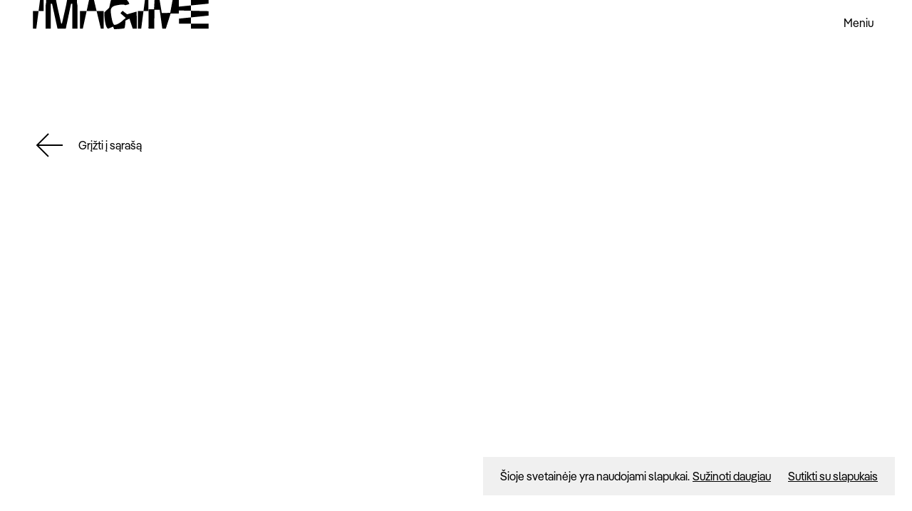

--- FILE ---
content_type: text/html; charset=utf-8
request_url: https://www.imagine.lt/darbai/noor
body_size: 3101
content:
<!DOCTYPE html><html prefix="og: http://ogp.me/ns#" lang="lt"><head><meta charSet="utf-8"/><meta name="viewport" content="width=device-width"/><title></title><meta name="description" content=""/><meta property="og:title" content=""/><meta property="og:description" content=""/><meta property="og:type" content="website"/><meta property="og:image"/><meta property="og:url" content="https://www.imagine.lt/darbai/noor"/><meta name="next-head-count" content="9"/><link data-next-font="" rel="preconnect" href="/" crossorigin="anonymous"/><script id="gtag2" data-nscript="beforeInteractive">window.dataLayer = window.dataLayer || []; function gtag()
              {dataLayer.push(arguments);} gtag('js', new Date());
              gtag('config', 'G-MJB8W45WBM');</script><link rel="preload" href="/_next/static/css/0551a08a378119ad.css" as="style"/><link rel="stylesheet" href="/_next/static/css/0551a08a378119ad.css" data-n-g=""/><noscript data-n-css=""></noscript><script defer="" nomodule="" src="/_next/static/chunks/polyfills-c67a75d1b6f99dc8.js"></script><script async="" src="https://www.googletagmanager.com/gtag/js?id=G-MJB8W45WBM" id="gtag1" defer="" data-nscript="beforeInteractive"></script><script src="/_next/static/chunks/webpack-422c324a9994978a.js" defer=""></script><script src="/_next/static/chunks/framework-0c7baedefba6b077.js" defer=""></script><script src="/_next/static/chunks/main-825215f761550c61.js" defer=""></script><script src="/_next/static/chunks/pages/_app-5cb3de1d6be3779b.js" defer=""></script><script src="/_next/static/chunks/932-8721e8f3fbf61ee2.js" defer=""></script><script src="/_next/static/chunks/111-9847138b49ab4e62.js" defer=""></script><script src="/_next/static/chunks/pages/work/%5Bwid%5D-e09611734975ea76.js" defer=""></script><script src="/_next/static/ZNBxvJHLFpm7Qpx6fnGVD/_buildManifest.js" defer=""></script><script src="/_next/static/ZNBxvJHLFpm7Qpx6fnGVD/_ssgManifest.js" defer=""></script></head><body><div id="__next"><header class="header"><div class="wrap"><a href="/"></a><button class="header__button"><span class="header__menu">Meniu</span></button></div></header><div class="cookie"><div class="cookie__left"><span>Šioje svetainėje yra naudojami slapukai.</span><a href="/privacy">Sužinoti daugiau</a></div><div class="cookie__right"><button type="button">Sutikti su slapukais</button></div></div><main><div class="site" style="background-color:#FFFFFF"><div class="exit-mask"></div><div class="wrap"><section class="work-item top-section"><div class="work-item__info"><div class="work-item__top"><div class="work-item__left"><a class="backlink" href="/work"><div class="link-arrow"><img src="/images/back.svg" class="link-arrow__svg back-svg" alt="back arrow"/><img src="/images/back-imagine.svg" class="link-arrow__overlay back-overlay" alt="back arrow"/></div><span class="backlink__text">Grįžti į sąrašą</span></a></div><div class="work-item__right"><div class="css-0" style="opacity:0;animation-delay:0ms"><div class="work-item__title-holder"><h1 class="work-item__title headline headline--uc">Noor</h1><span class="work-item__year headline">2022</span></div></div><div class="css-0" style="opacity:0;animation-delay:200ms"><div class="work-item__categories">Strategija  /  Pavadinimas  /  Vizualinis identitetas  /  Tinklapis</div></div></div></div><div class="work-item__bottom"><div class="work-item__left work-item__left--awards"><div class="work-item__awards"></div></div><div class="work-item__right"><div class="css-0" style="opacity:0;animation-delay:0ms"><p class="work-item__description">Advokatų kontoros NOOR pavadinimas kilęs iš arabiško žodžio „noor“, kuris reiškia „šviesa“. Minimalistinis ir dinamiškas logotipas iliustruoja įmonės prisitaikymą prie įvairių klientų poreikių ir problemų. Grafinės kalbos pagrindinis akcentas – geltonas markeris, dažnai naudojamas žymėti svarbioms vietoms tekste. Taip akcentuojamas NOOR gebėjimas pastebėti ir spręsti klientų problemas dar prieš joms materializuojantis.</p></div></div></div></div><div class="work-item__gallery"><div class="image-block image-block--1"><div class="img img--1 css-0" style="opacity:0;animation-delay:300ms"><img src="https://cms.imagine.lt/storage/app/media/Noor/1.gif" alt="" class="image-block__image image-block__image--1"/></div></div><div class="image-block image-block--1"><div class="img img--1 css-0" style="opacity:0;animation-delay:300ms"><img src="https://cms.imagine.lt/storage/app/media/Noor/2.jpg" alt="" class="image-block__image image-block__image--1"/></div></div><div class="image-block image-block--quote"><div class="css-0" style="opacity:0;animation-delay:300ms"><h2 class="image-block__quote secondary-headline">Didinant tarpus tarp raidžių, bet išlaikant kompoziciją, logotipas gali lengvai prisitaikyti prie bet kokio formato.  </h2></div></div><div class="image-block image-block--1"><div class="img img--1 css-0" style="opacity:0;animation-delay:300ms"><img src="https://cms.imagine.lt/storage/app/media/Noor/3.jpg" alt="" class="image-block__image image-block__image--1"/></div></div><div class="image-block image-block--2"><div class="img img--1 css-0" style="opacity:0;animation-delay:150ms"><img src="https://cms.imagine.lt/storage/app/media/Noor/4.jpg" alt="" class="image-block__image image-block__image--1"/></div><div class="img img--2 css-0" style="opacity:0;animation-delay:150ms"><img src="https://cms.imagine.lt/storage/app/media/Noor/5.jpg" alt="" class="image-block__image image-block__image--2"/></div></div><div class="image-block image-block--quote"><div class="css-0" style="opacity:0;animation-delay:300ms"><h2 class="image-block__quote secondary-headline">Stilizuotos markerio žymės kombinuojamos į sudėtingesnius dinamiškus raštus, kurie naudojami vieni arba kombinuojant su nuotraukomis, taip kuriant patrauklias kompozicijas.</h2></div></div><div class="image-block image-block--1"><div class="img img--1 css-0" style="opacity:0;animation-delay:300ms"><img src="https://cms.imagine.lt/storage/app/media/Noor/6.jpg" alt="" class="image-block__image image-block__image--1"/></div></div><div class="image-block image-block--1"><div class="img img--1 css-0" style="opacity:0;animation-delay:300ms"><img src="https://cms.imagine.lt/storage/app/media/Noor/7.jpg" alt="" class="image-block__image image-block__image--1"/></div></div><div class="image-block image-block--video"><div id="image-block-9-video" class="image-block__video"></div></div><div class="image-block image-block--1"><div class="img img--1 css-0" style="opacity:0;animation-delay:300ms"><img src="https://cms.imagine.lt/storage/app/media/Noor/9.jpg" alt="" class="image-block__image image-block__image--1"/></div></div></div></section><div class="next-link"><a class="next-link__link" href="/darbai/mikalojus"><h2 class="next-link__next headline">Kitas</h2><div class="next-link__right"><div class="next-link__text"><div class="next-link__title">Mikalojus</div><div class="next-link__tags">Strategija  /  Pavadinimas  /  Vizualinis identitetas  /  Tinklapis</div></div><div class="link-arrow"><img src="/images/forward.svg" class="link-arrow__svg forward-svg" alt="forward arrow"/><img src="/images/forward-imagine.svg" class="link-arrow__overlay forward-overlay" alt="forward arrow"/></div></div></a></div></div></div></main></div><script id="__NEXT_DATA__" type="application/json">{"props":{"pageProps":{"loadedItem":{"item":"noor","content":{"lt":{"id":"noor","meta_title":"","meta_description":"","meta_image":null,"meta_url":"https://www.imagine.lt/darbai/noor","title":"Noor","year":"2022","cover":"https://cms.imagine.lt/storage/app/media/Noor/9.jpg","cover_video":null,"categories":["Strategija","Pavadinimas","Vizualinis identitetas","Tinklapis"],"description":"Advokatų kontoros NOOR pavadinimas kilęs iš arabiško žodžio „noor“, kuris reiškia „šviesa“. Minimalistinis ir dinamiškas logotipas iliustruoja įmonės prisitaikymą prie įvairių klientų poreikių ir problemų. Grafinės kalbos pagrindinis akcentas – geltonas markeris, dažnai naudojamas žymėti svarbioms vietoms tekste. Taip akcentuojamas NOOR gebėjimas pastebėti ir spręsti klientų problemas dar prieš joms materializuojantis.","awards":[],"images":{"image-block-1":{"quote":null,"img1":"https://cms.imagine.lt/storage/app/media/Noor/1.gif","img2":null,"video":null},"image-block-2":{"quote":null,"img1":"https://cms.imagine.lt/storage/app/media/Noor/2.jpg","img2":null,"video":null},"image-block-3":{"quote":"Didinant tarpus tarp raidžių, bet išlaikant kompoziciją, logotipas gali lengvai prisitaikyti prie bet kokio formato.  ","img1":null,"img2":null,"video":null},"image-block-4":{"quote":null,"img1":"https://cms.imagine.lt/storage/app/media/Noor/3.jpg","img2":null,"video":null},"image-block-5":{"quote":null,"img1":"https://cms.imagine.lt/storage/app/media/Noor/4.jpg","img2":"https://cms.imagine.lt/storage/app/media/Noor/5.jpg","video":null},"image-block-6":{"quote":"Stilizuotos markerio žymės kombinuojamos į sudėtingesnius dinamiškus raštus, kurie naudojami vieni arba kombinuojant su nuotraukomis, taip kuriant patrauklias kompozicijas.","img1":null,"img2":null,"video":null},"image-block-7":{"quote":null,"img1":"https://cms.imagine.lt/storage/app/media/Noor/6.jpg","img2":null,"video":null},"image-block-8":{"quote":null,"img1":"https://cms.imagine.lt/storage/app/media/Noor/7.jpg","img2":null,"video":null},"image-block-9":{"quote":null,"img1":null,"img2":null,"video":"https://vimeo.com/743367021"},"image-block-10":{"quote":null,"img1":"https://cms.imagine.lt/storage/app/media/Noor/9.jpg","img2":null,"video":null}}},"en":{"id":"noor","meta_title":"","meta_description":"","meta_image":null,"meta_url":"https://www.imagine.lt/en/work/noor","title":"Noor","year":"2022","cover":"https://cms.imagine.lt/storage/app/media/Noor/9.jpg","cover_video":null,"categories":["Strategija","Pavadinimas","Vizualinis identitetas","Tinklapis"],"description":"Advokatų kontoros NOOR pavadinimas kilęs iš arabiško žodžio „noor“, kuris reiškia „šviesa“. Minimalistinis ir dinamiškas logotipas iliustruoja įmonės prisitaikymą prie įvairių klientų poreikių ir problemų. Grafinės kalbos pagrindinis akcentas – geltonas markeris, dažnai naudojamas žymėti svarbioms vietoms tekste. Taip akcentuojamas NOOR gebėjimas pastebėti ir spręsti klientų problemas dar prieš joms materializuojantis.","awards":[],"images":{"image-block-1":{"quote":null,"img1":"https://cms.imagine.lt/storage/app/media/Noor/1.gif","img2":null,"video":null},"image-block-2":{"quote":null,"img1":"https://cms.imagine.lt/storage/app/media/Noor/2.jpg","img2":null,"video":null},"image-block-3":{"quote":"Didinant tarpus tarp raidžių, bet išlaikant kompoziciją, logotipas gali lengvai prisitaikyti prie bet kokio formato.  ","img1":null,"img2":null,"video":null},"image-block-4":{"quote":null,"img1":"https://cms.imagine.lt/storage/app/media/Noor/3.jpg","img2":null,"video":null},"image-block-5":{"quote":null,"img1":"https://cms.imagine.lt/storage/app/media/Noor/4.jpg","img2":"https://cms.imagine.lt/storage/app/media/Noor/5.jpg","video":null},"image-block-6":{"quote":"Stilizuotos markerio žymės kombinuojamos į sudėtingesnius dinamiškus raštus, kurie naudojami vieni arba kombinuojant su nuotraukomis, taip kuriant patrauklias kompozicijas.","img1":null,"img2":null,"video":null},"image-block-7":{"quote":null,"img1":"https://cms.imagine.lt/storage/app/media/Noor/6.jpg","img2":null,"video":null},"image-block-8":{"quote":null,"img1":"https://cms.imagine.lt/storage/app/media/Noor/7.jpg","img2":null,"video":null},"image-block-9":{"quote":null,"img1":null,"img2":null,"video":"https://vimeo.com/743367021"},"image-block-10":{"quote":null,"img1":"https://cms.imagine.lt/storage/app/media/Noor/9.jpg","img2":null,"video":null}}}}},"nextItem":{"item":"mikalojus","content":{"lt":{"id":"mikalojus","meta_title":"","meta_description":"","meta_image":null,"meta_url":"https://www.imagine.lt/darbai/mikalojus","title":"Mikalojus","year":"2022","cover":"https://cms.imagine.lt/storage/app/media/case_list_img_7@2x.jpg","cover_video":null,"categories":["Strategija","Pavadinimas","Vizualinis identitetas","Tinklapis"],"description":"„Mikalojus“ – tai prabangių butų projektas Vilniuje, esantis netoli senamiesčio šurmulio ir M. K. Čiurlionio menų mokyklos bei apsuptas miškais. Prailginta K raidė logotipe simbolizuoja dviejų „Mikalojaus“ namų stovėjimo poziciją, o elegentiška tipografija ir minimalizmas sukuria prabangos ir rafinuotumo įspūdį.","awards":[],"images":{"image-block-1":{"quote":null,"img1":"https://cms.imagine.lt/storage/app/media/Mikalojus/1.jpg","img2":null,"video":null},"image-block-2":{"quote":null,"img1":"https://cms.imagine.lt/storage/app/media/Mikalojus/2.jpg","img2":null,"video":null},"image-block-3":{"quote":null,"img1":"https://cms.imagine.lt/storage/app/media/Mikalojus/3.jpg","img2":null,"video":null},"image-block-4":{"quote":"Logotipo K raidė diktuoja ir grafinės kalbos formas: nuotraukos komponuojamos trapecijose, kurių įstrižainės atitinka K raidės kojų pasvirimo kampą ir taip sukuriamos darnios ir meniškos kompozicijos.","img1":null,"img2":null,"video":null},"image-block-5":{"quote":null,"img1":"https://cms.imagine.lt/storage/app/media/Mikalojus/4.jpg","img2":null,"video":null},"image-block-6":{"quote":null,"img1":"https://cms.imagine.lt/storage/app/media/Mikalojus/5.jpg","img2":"https://cms.imagine.lt/storage/app/media/Mikalojus/6.jpg","video":null},"image-block-7":{"quote":null,"img1":"https://cms.imagine.lt/storage/app/media/Mikalojus/7.jpg","img2":null,"video":null},"image-block-8":{"quote":"Šūkis „Kūrinys gyvenimui” intelektualiai atspindi ir papildo pačio projekto filosofiją, kuri remiasi ilgaamžiškumu, originalumu, išlavintu skoniu ir senamiesčio bei gamtos harmonija.","img1":null,"img2":null,"video":null},"image-block-9":{"quote":null,"img1":"https://cms.imagine.lt/storage/app/media/Mikalojus/9.jpg","img2":null,"video":null},"image-block-10":{"quote":null,"img1":"https://cms.imagine.lt/storage/app/media/Mikalojus/10.jpg","img2":null,"video":null}}},"en":{"id":"mikalojus","meta_title":"","meta_description":"","meta_image":null,"meta_url":"https://www.imagine.lt/en/work/mikalojus","title":"Mikalojus","year":"2022","cover":"https://cms.imagine.lt/storage/app/media/case_list_img_7@2x.jpg","cover_video":null,"categories":["Strategija","Pavadinimas","Vizualinis identitetas","Tinklapis"],"description":"„Mikalojus“ – tai prabangių butų projektas Vilniuje, esantis netoli senamiesčio šurmulio ir M. K. Čiurlionio menų mokyklos bei apsuptas miškais. Prailginta K raidė logotipe simbolizuoja dviejų „Mikalojaus“ namų stovėjimo poziciją, o elegentiška tipografija ir minimalizmas sukuria prabangos ir rafinuotumo įspūdį.","awards":[],"images":{"image-block-1":{"quote":null,"img1":"https://cms.imagine.lt/storage/app/media/Mikalojus/1.jpg","img2":null,"video":null},"image-block-2":{"quote":null,"img1":"https://cms.imagine.lt/storage/app/media/Mikalojus/2.jpg","img2":null,"video":null},"image-block-3":{"quote":null,"img1":"https://cms.imagine.lt/storage/app/media/Mikalojus/3.jpg","img2":null,"video":null},"image-block-4":{"quote":"Logotipo K raidė diktuoja ir grafinės kalbos formas: nuotraukos komponuojamos trapecijose, kurių įstrižainės atitinka K raidės kojų pasvirimo kampą ir taip sukuriamos darnios ir meniškos kompozicijos.","img1":null,"img2":null,"video":null},"image-block-5":{"quote":null,"img1":"https://cms.imagine.lt/storage/app/media/Mikalojus/4.jpg","img2":null,"video":null},"image-block-6":{"quote":null,"img1":"https://cms.imagine.lt/storage/app/media/Mikalojus/5.jpg","img2":"https://cms.imagine.lt/storage/app/media/Mikalojus/6.jpg","video":null},"image-block-7":{"quote":null,"img1":"https://cms.imagine.lt/storage/app/media/Mikalojus/7.jpg","img2":null,"video":null},"image-block-8":{"quote":"Šūkis „Kūrinys gyvenimui” intelektualiai atspindi ir papildo pačio projekto filosofiją, kuri remiasi ilgaamžiškumu, originalumu, išlavintu skoniu ir senamiesčio bei gamtos harmonija.","img1":null,"img2":null,"video":null},"image-block-9":{"quote":null,"img1":"https://cms.imagine.lt/storage/app/media/Mikalojus/9.jpg","img2":null,"video":null},"image-block-10":{"quote":null,"img1":"https://cms.imagine.lt/storage/app/media/Mikalojus/10.jpg","img2":null,"video":null}}}}}},"__N_SSG":true},"page":"/work/[wid]","query":{"wid":"noor"},"buildId":"ZNBxvJHLFpm7Qpx6fnGVD","isFallback":false,"isExperimentalCompile":false,"gsp":true,"locale":"lt","locales":["lt","en"],"defaultLocale":"lt","scriptLoader":[]}</script></body></html>

--- FILE ---
content_type: text/css; charset=utf-8
request_url: https://www.imagine.lt/_next/static/css/0551a08a378119ad.css
body_size: 7161
content:
@font-face{font-family:NON Natural Grotesk;src:url(/_next/static/media/NON-Natural-Grotesk-Light.656e19a2.woff2) format("woff2"),url(/_next/static/media/NON-Natural-Grotesk-Light.f0c8f1d2.woff) format("woff");font-weight:300;font-style:normal;font-display:swap}@font-face{font-family:NON Natural Grotesk;src:url(/_next/static/media/NON-Natural-Grotesk-Regular.0842df27.woff2) format("woff2"),url(/_next/static/media/NON-Natural-Grotesk-Regular.0ecc518d.woff) format("woff");font-weight:400;font-style:normal;font-display:swap}@font-face{font-family:Pangea;src:url(/_next/static/media/Pangea-Light.bf21e542.woff2) format("woff2"),url(/_next/static/media/Pangea-Light.350fc452.woff) format("woff");font-weight:300;font-style:normal;font-display:swap}@font-face{font-family:Pangea;src:url(/_next/static/media/Pangea-Regular.e6713f3a.woff2) format("woff2"),url(/_next/static/media/Pangea-Regular.58d49ce5.woff) format("woff");font-weight:400;font-style:normal;font-display:swap}@font-face{font-family:Pangea;src:url(/_next/static/media/Pangea-Medium.83c134ee.woff2) format("woff2"),url(/_next/static/media/Pangea-Medium.9358106a.woff) format("woff");font-weight:500;font-style:normal;font-display:swap}.headline{font-family:Pangea,sans-serif;font-weight:300;font-size:4.375rem;line-height:1.06}.headline--uc{text-transform:uppercase}@media(max-width:750px){.headline{font-size:2.625rem;line-height:1}}@media(min-width:1600px){.headline{font-size:74px}}@media(min-width:1900px){.headline{font-size:74px}}.secondary-headline{font-family:Pangea,sans-serif;font-weight:300;font-size:3.75rem;line-height:1.13}@media(max-width:750px){.secondary-headline{font-size:1.875rem;line-height:1.2}}@media(min-width:1600px){.secondary-headline{font-size:64px}}@media(min-width:1900px){.secondary-headline{font-size:64px}}.title{font-family:Pangea,sans-serif;font-weight:500;font-size:1.5rem;line-height:1.25}@media(max-width:750px){.title{font-size:1.375rem;line-height:1.3}}@media(min-width:1600px){.title{font-size:26px}}@media(min-width:1900px){.title{font-size:26px}}.large-body-text{font-family:Pangea,sans-serif;font-weight:400;font-size:1.5rem;line-height:1.25}@media(max-width:750px){.large-body-text{font-size:1.25rem;line-height:1.3}}@media(min-width:1600px){.large-body-text{font-size:26px}}@media(min-width:1900px){.large-body-text{font-size:26px}}.body-text{font-family:Pangea,sans-serif;font-weight:400;font-size:1rem;line-height:1.375}@media(min-width:1600px){.body-text{font-size:18px}}@media(min-width:1900px){.body-text{font-size:18px}}*,:after,:before{box-sizing:border-box;outline:none}ul{margin:0;padding:0}ul li{list-style:none}h1,h2,h3,h4{margin:0}html{font-family:sans-serif;-ms-text-size-adjust:100%;-webkit-text-size-adjust:100%}body{margin:0}article,aside,details,figcaption,figure,footer,header,hgroup,main,menu,nav,section,summary{display:block}audio,canvas,progress,video{display:inline-block;vertical-align:baseline}audio:not([controls]){display:none;height:0}[hidden],template{display:none}a{background-color:transparent;color:inherit;text-decoration:none}a:active,a:hover{outline:0}abbr[title]{border-bottom:1px dotted}b,strong{font-weight:700}dfn{font-style:italic}mark{background:#ff0;color:#000}small{font-size:80%}sub,sup{font-size:75%;line-height:0;position:relative;vertical-align:baseline}sup{top:-.5em}sub{bottom:-.25em}img{border:0}svg:not(:root){overflow:visible}figure{margin:1em 40px}hr{box-sizing:content-box;height:0}pre{overflow:auto}code,kbd,pre,samp{font-family:monospace,monospace;font-size:1em}button,input,optgroup,select,textarea{color:inherit;font:inherit;margin:0}button{overflow:visible}button,select{text-transform:none}button,html input[type=button],input[type=reset],input[type=submit]{-webkit-appearance:button;cursor:pointer}button[disabled],html input[disabled]{cursor:default}button::-moz-focus-inner,input::-moz-focus-inner{border:0;padding:0}input{line-height:normal}input[type=checkbox],input[type=radio]{box-sizing:border-box;padding:0}input[type=number]::-webkit-inner-spin-button,input[type=number]::-webkit-outer-spin-button{height:auto}input[type=search]{-webkit-appearance:textfield;box-sizing:content-box}input[type=search]::-webkit-search-cancel-button,input[type=search]::-webkit-search-decoration{-webkit-appearance:none}fieldset{border:1px solid silver;margin:0 2px;padding:.35em .625em .75em}legend{border:0;padding:0}textarea{overflow:auto}optgroup{font-weight:700}table{border-collapse:collapse;border-spacing:0}td,th{padding:0}.my-node-enter{opacity:1;transform:translate3d(0,100vh,0);z-index:100;height:100%;position:fixed!important}.my-node-enter-active{opacity:1;transform:translateZ(0);transition:transform .6s cubic-bezier(.39,.575,.565,1)}.my-node-enter-active,.my-node-enter-done{z-index:100;height:100%}.my-node-exit{opacity:1;transform:translateZ(0);transition:none}.my-node-exit-active{opacity:1;transform:translate3d(0,-100vh,0);transition:transform 5s cubic-bezier(.39,.575,.565,1)}.my-node-exit-active .exit-mask{opacity:.5;z-index:50}.my-node-exit-active .exit-mask--menu{opacity:1}.full-menu-enter{opacity:1;transform:translate3d(0,-100%,0);z-index:200}.full-menu-enter .full-menu__nav-link{opacity:.5}.full-menu-enter .full-menu__link{transform:translate3d(0,-1.2em,0)}.full-menu-enter .full-menu__close,.full-menu-enter .full-menu__lang{transform:translate3d(0,-1.4em,0)}.full-menu-enter .header__menu{transform:translateZ(0)}.full-menu-enter-active{opacity:1;transform:translateZ(0);transition:transform .6s cubic-bezier(.39,.575,.565,1) .2s;z-index:200}.full-menu-enter-active .header__menu{transform:translate3d(0,1em,0);transition:transform .2s ease-in-out}.full-menu-enter-done{z-index:200}.full-menu-enter-done .full-menu__button .full-menu__lang-holder,.full-menu-enter-done .full-menu__nav-link{opacity:1;transition:opacity .3s ease-in-out}.full-menu-enter-done .full-menu__close,.full-menu-enter-done .full-menu__lang,.full-menu-enter-done .full-menu__link{transform:translateZ(0);transition:transform .3s cubic-bezier(.39,.575,.565,1)}.full-menu-exit{opacity:1;transform:translateZ(0);z-index:200}.full-menu-exit+.exit-mask--menu{opacity:1;transition:none;z-index:50}.full-menu-exit-active{opacity:1;transform:translate3d(0,-100vh,0);transition:transform .6s cubic-bezier(.39,.575,.565,1) .6s}.full-menu-exit-active .full-menu__button,.full-menu-exit-active .full-menu__lang-holder,.full-menu-exit-active .full-menu__nav-link{opacity:.4;transition:opacity .1s ease-in-out}.full-menu-exit-active .full-menu__link{transform:translate3d(0,-1.2em,0);transition:transform .2s ease-in-out}.full-menu-exit-active .full-menu__close,.full-menu-exit-active .full-menu__lang{transform:translate3d(0,-2em,0);transition:transform .3s ease-in-out}.full-menu-exit-active+.exit-mask--menu{opacity:1;transition:none;z-index:50}.richtext iframe,.richtext img{width:100%;height:auto}.richtext iframe{aspect-ratio:16/9}.richtext h1,.richtext h2{font-family:Pangea,sans-serif;font-weight:300;font-size:4.375rem;line-height:1.06}@media(max-width:750px){.richtext h1,.richtext h2{font-size:2.625rem;line-height:1}}@media(min-width:1600px){.richtext h1,.richtext h2{font-size:74px}}@media(min-width:1900px){.richtext h1,.richtext h2{font-size:74px}}.richtext h3,.richtext h4{font-family:Pangea,sans-serif;font-weight:400;font-size:1.5rem;line-height:1.33;color:#adadad}@media(max-width:750px){.richtext h3,.richtext h4{font-size:1.25rem;line-height:1.3}}@media(min-width:1600px){.richtext h3,.richtext h4{font-size:26px}}@media(min-width:1900px){.richtext h3,.richtext h4{font-size:26px}}.richtext body,.richtext ol,.richtext p,.richtext ul{font-family:Pangea,sans-serif;font-weight:400;font-size:1.5rem;line-height:1.33}@media(max-width:750px){.richtext body,.richtext ol,.richtext p,.richtext ul{font-size:1.25rem;line-height:1.3}}.richtext th{font-family:Pangea,sans-serif;font-weight:400;font-size:1.5rem;line-height:1.33}@media(max-width:750px){.richtext th{font-size:1.25rem;line-height:1.3}}.richtext td{font-family:Pangea,sans-serif;font-weight:400;font-size:1rem;line-height:1.375}.richtext h1,.richtext h2,.richtext h3,.richtext h4,.richtext h5,.richtext ol,.richtext p,.richtext ul{margin:0}.richtext h1+h1,.richtext h1+h2,.richtext h1+h3 h1+h4,.richtext h1+h5,.richtext h1+ol,.richtext h1+p,.richtext h1+ul,.richtext h2+h1,.richtext h2+h2,.richtext h2+h3,.richtext h2+h4,.richtext h2+h5,.richtext h2+ol,.richtext h2+p,.richtext h2+ul{margin-top:85px}@media(max-width:750px){.richtext h1+h1,.richtext h1+h2,.richtext h1+h3 h1+h4,.richtext h1+h5,.richtext h1+ol,.richtext h1+p,.richtext h1+ul,.richtext h2+h1,.richtext h2+h2,.richtext h2+h3,.richtext h2+h4,.richtext h2+h5,.richtext h2+ol,.richtext h2+p,.richtext h2+ul{margin-top:60px}}.richtext h3+h1,.richtext h3+h2,.richtext h3+h3,.richtext h3+h4,.richtext h3+h5,.richtext h3+ol,.richtext h3+p,.richtext h3+ul,.richtext h4+h2,.richtext h4+h3,.richtext h4+h4,.richtext h4+h5,.richtext h4+p,.richtext h4+ul{margin-top:36px}@media(max-width:750px){.richtext h3+h1,.richtext h3+h2,.richtext h3+h3,.richtext h3+h4,.richtext h3+h5,.richtext h3+ol,.richtext h3+p,.richtext h3+ul,.richtext h4+h2,.richtext h4+h3,.richtext h4+h4,.richtext h4+h5,.richtext h4+p,.richtext h4+ul{margin-top:24px}}.richtext h1+table,.richtext h2+table,.richtext h3+table,.richtext h4+table,.richtext h5+table{margin-top:36px}@media(max-width:750px){.richtext h1+table,.richtext h2+table,.richtext h3+table,.richtext h4+table,.richtext h5+table{margin-top:24px}}.richtext h1+iframe,.richtext h1+img,.richtext h2+iframe,.richtext h2+img,.richtext h3+iframe,.richtext h3+img,.richtext h4+iframe,.richtext h4+img,.richtext h5+iframe,.richtext h5+img{margin-top:80px}@media(max-width:750px){.richtext h1+iframe,.richtext h1+img,.richtext h2+iframe,.richtext h2+img,.richtext h3+iframe,.richtext h3+img,.richtext h4+iframe,.richtext h4+img,.richtext h5+iframe,.richtext h5+img{margin-top:60px}}.richtext P+h4,.richtext iframe+h1,.richtext iframe+h2,.richtext iframe+h3,.richtext iframe+h4,.richtext iframe+h5,.richtext iframe+iframe,.richtext iframe+img,.richtext iframe+ol,.richtext iframe+p,.richtext iframe+table,.richtext iframe+ul,.richtext img+h1,.richtext img+h2,.richtext img+h3,.richtext img+h4,.richtext img+h5,.richtext img+iframe,.richtext img+img,.richtext img+ol,.richtext img+p,.richtext img+table,.richtext img+ul,.richtext ol+h1,.richtext ol+h2,.richtext ol+h3,.richtext ol+h4,.richtext ol+h5,.richtext ol+iframe,.richtext ol+img,.richtext p+h1,.richtext p+h2,.richtext p+h3,.richtext p+h5,.richtext p+iframe,.richtext p+img,.richtext table+h1,.richtext table+h2,.richtext table+h3,.richtext table+h4,.richtext table+h5,.richtext table+iframe,.richtext table+img,.richtext ul+h1,.richtext ul+h2,.richtext ul+h3,.richtext ul+h4,.richtext ul+h5,.richtext ul+iframe,.richtext ul+img{margin-top:80px}@media(max-width:750px){.richtext P+h4,.richtext iframe+h1,.richtext iframe+h2,.richtext iframe+h3,.richtext iframe+h4,.richtext iframe+h5,.richtext iframe+iframe,.richtext iframe+img,.richtext iframe+ol,.richtext iframe+p,.richtext iframe+table,.richtext iframe+ul,.richtext img+h1,.richtext img+h2,.richtext img+h3,.richtext img+h4,.richtext img+h5,.richtext img+iframe,.richtext img+img,.richtext img+ol,.richtext img+p,.richtext img+table,.richtext img+ul,.richtext ol+h1,.richtext ol+h2,.richtext ol+h3,.richtext ol+h4,.richtext ol+h5,.richtext ol+iframe,.richtext ol+img,.richtext p+h1,.richtext p+h2,.richtext p+h3,.richtext p+h5,.richtext p+iframe,.richtext p+img,.richtext table+h1,.richtext table+h2,.richtext table+h3,.richtext table+h4,.richtext table+h5,.richtext table+iframe,.richtext table+img,.richtext ul+h1,.richtext ul+h2,.richtext ul+h3,.richtext ul+h4,.richtext ul+h5,.richtext ul+iframe,.richtext ul+img{margin-top:60px}}.richtext ol+ol,.richtext ol+p,.richtext ol+table,.richtext ol+ul,.richtext p+ol,.richtext p+p,.richtext p+table,.richtext p+ul,.richtext table+ol,.richtext table+p,.richtext table+table,.richtext table+ul,.richtext ul+ol,.richtext ul+p,.richtext ul+table,.richtext ul+ul{margin-top:24px}.richtext table{margin-top:36px}@media(max-width:750px){.richtext table{margin-top:24px}}.richtext li>p+p{margin-top:16px;margin-bottom:60px}@media(max-width:750px){.richtext li>p+p{margin-top:12px;margin-bottom:24px}}.richtext ul{list-style-position:inside;padding:0 0 0 18px}.richtext ul li{list-style:disc;padding-left:1px}.richtext ol{list-style-position:outside;padding:0 0 0 18px}.richtext ol li{padding-left:1px}.richtext table tr{border-bottom:1px solid #000;display:grid;grid-template-columns:repeat(4,1fr);grid-gap:36px;gap:36px}.richtext table th{padding:0 0 24px}.richtext table td{padding:16px 0}.richtext table td,.richtext table th{text-align:start}html{-ms-touch-action:none;font-size:16px;line-height:1.375;font-family:Pangea,sans-serif;font-weight:400;color:#000;background-color:#fff;-webkit-tap-highlight-color:rgba(0,0,0,0);-webkit-font-smoothing:antialiased;-moz-osx-font-smoothing:grayscale}#root,body,html{height:100%}body{font-size:1rem}@media(min-width:1600px){body{font-size:1.125rem}}@media(min-width:1900px){body{font-size:1.125rem}}img{width:100%;height:auto}input:-webkit-autofill,input:-webkit-autofill:active,input:-webkit-autofill:focus,input:-webkit-autofill:hover{-webkit-transition:background-color 5000s ease-in-out 0s;transition:background-color 5000s ease-in-out 0s}::-moz-selection,::-webkit-selection,::selection{background-color:#f0f0f0;color:#000}#__next{position:relative;width:100%;height:100%}.exit-mask{height:100%;pointer-events:none;background-color:#000;opacity:0;transition:opacity .6s ease-in-out;-webkit-user-select:none;-moz-user-select:none;user-select:none}.exit-mask,.site{position:absolute;width:100%;left:0;top:0}.site{height:auto;min-height:100%}.site--home{position:fixed}.wrap{width:100%;max-width:100%;height:100%;margin:0 auto;position:relative;padding-left:2.875rem;padding-right:3rem}@media(max-width:750px){.wrap{max-width:100%;padding-left:15px;padding-right:16px}.wrap--no-padding{padding-left:0;padding-right:0}}.header{position:fixed;top:0;left:0;z-index:150;width:100%;height:44px;opacity:1;transition:opacity 1s}.header--menu-opened{opacity:0;pointer-events:none}.header__logo-lottie{top:-2px;position:relative;cursor:pointer;width:247px;height:44px}.header__button{width:-moz-fit-content;width:fit-content;height:29px;overflow:hidden;border:none;background-color:transparent;padding:3px 6px 6px;position:absolute;top:18px;right:48px}.header__menu{color:#000;height:20px;position:relative;display:block}.header__menu:after{height:1px;background-color:#000;bottom:-4px;position:absolute;left:0;content:"";width:0;transition:width .3s ease-in-out}@media(min-width:1025px){.header__menu:hover:after{width:100%}}@media(min-width:1600px){.header__menu{height:22px}}@media(min-width:1900px){.header__menu{height:26px}}@media(max-width:750px){.header{height:72px;padding-top:48px}.header__logo-lottie{width:135px;height:24px;top:0}.header__button{height:24px;padding:2px 6px;top:0;right:16px}}.footer{width:100%;height:96px;padding-top:2.25rem;padding-bottom:2.25rem;display:flex;justify-content:space-between;position:relative;bottom:0;left:0}.footer__name{color:#adadad}.footer__left,.footer__right{display:flex;flex-wrap:nowrap}.footer__link{color:#000;width:-moz-fit-content;width:fit-content;position:relative;display:block}.footer__link:after{height:1px;background-color:#000;bottom:-1px;position:absolute;left:0;content:"";width:0;transition:width .3s ease-in-out}@media(min-width:1025px){.footer__link:hover:after{width:100%}}.footer__right .footer__link:first-child{margin-right:1.25rem}@media(max-width:750px){.footer{height:114px}.footer__left{display:flex;flex-direction:column-reverse;justify-content:center}.footer__right{display:flex;flex-direction:column;align-items:flex-end;justify-content:flex-start}.footer__right .footer__link:first-child{margin-right:0}}.full-menu{width:100%;height:100vh;min-height:100vh;max-height:100vh;background-color:#000;position:fixed}.full-menu__wrap{width:100%;max-width:100%;margin:0 auto;height:100%;display:flex;position:relative;padding:0 48px}.full-menu__lang-holder{width:-moz-fit-content;width:fit-content;height:29px;overflow:hidden;border:none;background-color:transparent;padding:3px 6px 6px;position:absolute;top:18px;left:48px;display:block}@media(min-width:1600px){.full-menu__lang-holder{height:28px}}@media(min-width:1900px){.full-menu__lang-holder{height:34px}}.full-menu__lang{color:#fff;height:20px;will-change:transform;position:relative;display:block}.full-menu__lang:after{height:1px;background-color:#fff;bottom:-4px;position:absolute;left:0;content:"";width:0;transition:width .3s ease-in-out}@media(min-width:1025px){.full-menu__lang:hover:after{width:100%}}.full-menu__nav{width:100%;height:-moz-fit-content;height:fit-content;padding:0 0 42px;margin:auto 0 0;position:relative;text-align:right}.full-menu__nav-link{color:#fff;width:-moz-fit-content;width:fit-content;margin-left:auto;text-align:right;overflow:hidden}.full-menu__nav-link:not(:last-child){margin-bottom:34px}.full-menu__link{width:-moz-fit-content;width:fit-content;position:relative;display:block;will-change:transform;padding-bottom:10px;text-decoration-thickness:4px;text-underline-offset:4px}.full-menu__link:after{height:2px;background-color:#fff;bottom:0;position:absolute;left:0;content:"";width:0;transition:width .3s ease-in-out}@media(min-width:1025px){.full-menu__link:hover:after{width:100%}}.full-menu__button{width:-moz-fit-content;width:fit-content;height:29px;overflow:hidden;border:none;background-color:transparent;padding:3px 6px 6px;position:absolute;top:18px;right:48px}@media(min-width:1600px){.full-menu__button{height:28px}}@media(min-width:1900px){.full-menu__button{height:34px}}.full-menu__close{color:#fff;height:20px;will-change:transform;position:relative;display:block}.full-menu__close:after{height:1px;background-color:#fff;bottom:-4px;position:absolute;left:0;content:"";width:0;transition:width .3s ease-in-out}@media(min-width:1025px){.full-menu__close:hover:after{width:100%}}@media(max-width:750px){.full-menu__wrap{max-width:100%;padding:48px 16px 48px 15px}.full-menu__lang-holder{height:24px;padding:2px 6px;top:48px;left:15px}.full-menu__button{height:24px;padding:2px 6px;top:48px;right:16px}.full-menu__nav{padding:0}.full-menu__nav-link:not(:last-child){margin-bottom:30px}}.item-card{margin:0 0 120px}.item-card__image-link{margin:0 0 10px;display:block}@media(min-width:1025px){.item-card__image-wrap:hover+.item-card__title-wrap .item-card__link:after{width:100%}}.item-card__link{width:-moz-fit-content;width:fit-content;font-family:Pangea,sans-serif;font-weight:400;font-size:1rem;line-height:1.375;position:relative;display:block}@media(min-width:1600px){.item-card__link{font-size:18px}}@media(min-width:1900px){.item-card__link{font-size:18px}}.item-card__link:after{height:1px;background-color:#000;bottom:-1px;position:absolute;left:0;content:"";width:0;transition:width .3s ease-in-out}@media(min-width:1025px){.item-card__link:hover:after{width:100%}}.item-card__tags{font-family:Pangea,sans-serif;font-weight:400;font-size:1rem;line-height:1.375;color:#adadad}@media(min-width:1600px){.item-card__tags{font-size:18px}}@media(min-width:1900px){.item-card__tags{font-size:18px}}.item-card__video{pointer-events:none}@media(max-width:750px){.item-card{margin:0 0 80px}}.item-card-holder{width:100%;display:flex;flex-wrap:wrap}.item-card-holder .item-card{width:50%}.item-card-holder .item-card:nth-child(3n+3){width:100%}.item-card-holder .item-card:nth-child(3n+3) .item-card__video,.item-card-holder .item-card:nth-child(3n+3) img{aspect-ratio:3/2;width:100%}.item-card-holder .item-card:first-child,.item-card-holder .item-card:nth-child(3n+1){padding-right:2%}.item-card-holder .item-card:first-child .item-card__video,.item-card-holder .item-card:first-child img,.item-card-holder .item-card:nth-child(3n+1) .item-card__video,.item-card-holder .item-card:nth-child(3n+1) img{width:100%;aspect-ratio:3/2}.item-card-holder .item-card:nth-child(6n+4){padding-right:21%}.item-card-holder .item-card:nth-child(6n+4) .item-card__video,.item-card-holder .item-card:nth-child(6n+4) img{aspect-ratio:3/2;width:100%}.item-card-holder .item-card:nth-child(6n+2){padding-left:21%}.item-card-holder .item-card:nth-child(6n+2) .item-card__video,.item-card-holder .item-card:nth-child(6n+2) img{aspect-ratio:3/2;width:100%}.item-card-holder .item-card:nth-child(7n+5){padding-left:2%}.item-card-holder .item-card:nth-child(7n+5) .item-card__video,.item-card-holder .item-card:nth-child(7n+5) img{width:100%;aspect-ratio:3/2}.item-card-holder .item-card:nth-child(3),.item-card-holder .item-card:nth-child(6n+3){padding-right:17%}.item-card-holder .item-card:nth-child(6n+6){padding-left:17%}@media(max-width:750px){.item-card-holder .item-card,.item-card-holder .item-card:nth-child(3n+3){width:100%}.item-card-holder .item-card:nth-child(3n+3) img{height:auto}.item-card-holder .item-card:first-child,.item-card-holder .item-card:nth-child(3n+1){padding-right:0}.item-card-holder .item-card:first-child img,.item-card-holder .item-card:nth-child(3n+1) img{height:auto}.item-card-holder .item-card:nth-child(6n+4){padding-right:0}.item-card-holder .item-card:nth-child(6n+4) .item-card__video,.item-card-holder .item-card:nth-child(6n+4) img{aspect-ratio:3/2;width:100%}.item-card-holder .item-card:nth-child(6n+2){padding-left:0}.item-card-holder .item-card:nth-child(6n+2) .item-card__video,.item-card-holder .item-card:nth-child(6n+2) img{aspect-ratio:3/2;width:100%}.item-card-holder .item-card:nth-child(7n+5){padding-left:0}.item-card-holder .item-card:nth-child(7n+5) img{height:auto}.item-card-holder .item-card:nth-child(3),.item-card-holder .item-card:nth-child(6n+3){padding-right:0}.item-card-holder .item-card:nth-child(6n+6){padding-left:0}}.work-list{height:100%;min-height:calc(100vh - 6rem)}.work-list__top{width:100%;margin:0 0 100px}.work-list__title{max-width:66%;width:100%}.work-list__tag-holder{width:100%;margin:0 0 80px;display:flex}.work-list__tag{border:none;background-color:transparent;padding:0;margin:0 2.25rem 0 0;color:#adadad;transition:color .1s ease-in-out;position:relative;display:block}.work-list__tag:after{height:1px;background-color:#000;bottom:-1px;position:absolute;left:0;content:"";width:0;transition:width .3s ease-in-out}@media(min-width:1025px){.work-list__tag:hover:after{width:100%}}.work-list__tag--active,.work-list__tag:hover{color:#000}.work-list__tag--active:after{width:100%}@media(max-width:750px){.work-list{min-height:auto}.work-list__top{margin:0 0 60px}.work-list__title{max-width:100%}.work-list__tag-holder{width:100%;margin:0 0 60px;display:flex;flex-wrap:nowrap;overflow:scroll;padding-bottom:6px}.work-list__tag{margin:0 1.5rem 0 0;white-space:nowrap}}.work-item__info{width:100%;display:flex;flex-direction:column;margin:0 0 80px}.work-item__bottom,.work-item__top{display:flex}.work-item__top .work-item__left{height:78px;padding-top:17px}.work-item__left{width:35%;padding-right:2.25rem}.work-item__left--awards{display:flex;align-items:flex-start}.work-item__awards{display:flex;flex-wrap:wrap;padding-top:6px}.work-item__award{width:auto;height:80px;margin-right:16px;margin-bottom:16px}.work-item__right{width:65%}.work-item__title-holder{width:100%;display:flex;justify-content:space-between;margin:0 0 12px}.work-item__categories{margin:0 0 80px;color:#adadad}.work-item__description{font-family:Pangea,sans-serif;font-weight:400;font-size:1.5rem;line-height:1.25;margin:0}@media(max-width:750px){.work-item__description{font-size:1.25rem;line-height:1.3}}@media(min-width:1600px){.work-item__description{font-size:26px}}@media(min-width:1900px){.work-item__description{font-size:26px}}@media(max-width:750px){.work-item{margin:0 0 120px}.work-item__info{margin:0 0 60px;flex-direction:column}.work-item__top{width:100%;flex-direction:column}.work-item__top .work-item__left{height:auto;padding-top:0}.work-item__bottom{width:100%;flex-direction:column-reverse}.work-item__left{width:100%;padding-right:0;margin:0 0 52px}.work-item__left--awards{margin:0}.work-item__award{height:60px;margin:0}.work-item__right{width:100%}.work-item__title-holder{flex-direction:column;justify-content:flex-start}.work-item__categories{margin:0 0 60px}.work-item__description{font-family:Pangea,sans-serif;font-weight:400;font-size:1.5rem;line-height:1.25;margin:0 0 60px}}@media(max-width:750px)and (max-width:750px){.work-item__description{font-size:1.25rem;line-height:1.3}}@media(max-width:750px)and (min-width:1600px){.work-item__description{font-size:26px}}@media(max-width:750px)and (min-width:1900px){.work-item__description{font-size:26px}}.image-block{display:flex;flex-wrap:wrap;width:100%;margin:0}.image-block .img{font-size:0}.image-block--1 .image-block__image,.image-block--1 .img,.image-block--2 .image-block__image{width:100%}.image-block--2 .img--1{width:50%;padding-right:23px}.image-block--2 .img--2{width:50%;padding-left:23px}.image-block__quote{width:100%;max-width:66%;margin:96px 0 148px}.image-block__image{margin:0 0 36px}.image-block--video{width:100%}.image-block__video{width:100%;margin:0 0 36px}.image-block__video iframe{width:100%;height:auto;aspect-ratio:13/7}@media(max-width:750px){.image-block--2 .img--1{padding-right:8px}.image-block--2 .img--2{padding-left:8px}.image-block__quote{max-width:100%;margin:64px 0 80px}.image-block__image{margin:0 0 16px}}.top-section{padding-top:163px}@media(max-width:750px){.top-section{padding-top:152px}}.backlink{display:flex;align-items:center;width:-moz-fit-content;width:fit-content}.backlink h1,.backlink h2,.backlink h3,.backlink h4,.backlink h5,.backlink h6,.backlink span{position:relative;display:block}.backlink h1:after,.backlink h2:after,.backlink h3:after,.backlink h4:after,.backlink h5:after,.backlink h6:after,.backlink span:after{height:1px;background-color:#000;bottom:-1px;position:absolute;left:0;content:"";width:0;transition:width .3s ease-in-out}@media(min-width:1025px){.backlink:hover h1:after,.backlink:hover h2:after,.backlink:hover h3:after,.backlink:hover h4:after,.backlink:hover h5:after,.backlink:hover h6:after,.backlink:hover span:after{width:100%}.backlink:hover .back-svg,.backlink:hover .forward-svg{opacity:0}.backlink:hover .back-overlay,.backlink:hover .forward-overlay{opacity:1}}.backlink__text{margin-left:1rem}@media(max-width:750px){.backlink__text{margin-left:.75rem}}.cta-link{width:100%;padding-top:2.25rem}.cta-link__link{width:100%;height:86px;display:flex;justify-content:space-between;align-items:center}.cta-link__link h1,.cta-link__link h2,.cta-link__link h3,.cta-link__link h4,.cta-link__link h5,.cta-link__link h6,.cta-link__link span{position:relative;display:block}.cta-link__link h1:after,.cta-link__link h2:after,.cta-link__link h3:after,.cta-link__link h4:after,.cta-link__link h5:after,.cta-link__link h6:after,.cta-link__link span:after{height:2px;background-color:#000;bottom:-10px;position:absolute;left:0;content:"";width:0;transition:width .3s ease-in-out}@media(min-width:1025px){.cta-link__link:hover h1:after,.cta-link__link:hover h2:after,.cta-link__link:hover h3:after,.cta-link__link:hover h4:after,.cta-link__link:hover h5:after,.cta-link__link:hover h6:after,.cta-link__link:hover span:after{width:100%}.cta-link__link:hover .back-svg,.cta-link__link:hover .forward-svg{opacity:0}.cta-link__link:hover .back-overlay,.cta-link__link:hover .forward-overlay{opacity:1}}.cta-link__title{display:inline-block}@media(max-width:750px){.cta-link{padding-top:40px}.cta-link__link{height:106px;align-items:flex-start}}.next-link{width:100%;padding-top:2.25rem;padding-bottom:2.25rem}.next-link__link{width:100%;height:86px;display:flex;justify-content:space-between;align-items:center}.next-link__link h1,.next-link__link h2,.next-link__link h3,.next-link__link h4,.next-link__link h5,.next-link__link h6,.next-link__link span{position:relative;display:block}.next-link__link h1:after,.next-link__link h2:after,.next-link__link h3:after,.next-link__link h4:after,.next-link__link h5:after,.next-link__link h6:after,.next-link__link span:after{height:2px;background-color:#000;bottom:-5px;position:absolute;left:0;content:"";width:0;transition:width .3s ease-in-out}@media(min-width:1025px){.next-link__link:hover h1:after,.next-link__link:hover h2:after,.next-link__link:hover h3:after,.next-link__link:hover h4:after,.next-link__link:hover h5:after,.next-link__link:hover h6:after,.next-link__link:hover span:after{width:100%}.next-link__link:hover .back-svg,.next-link__link:hover .forward-svg{opacity:0}.next-link__link:hover .back-overlay,.next-link__link:hover .forward-overlay{opacity:1}}.next-link__next{display:inline-block}.next-link__right{display:flex;padding-top:6px}.next-link__text{text-align:right;margin-right:16px}.next-link__title{display:block}.next-link__tags{display:block;color:#adadad}@media(max-width:750px){.next-link{padding-top:0}.next-link__link{flex-direction:column;align-items:flex-start;height:138px}.next-link__right{padding-top:0;justify-content:space-between;width:100%}.next-link__text{text-align:left;margin-right:0}}.link-arrow{width:48px;height:48px;position:relative}.link-arrow__overlay,.link-arrow__svg{width:48px;height:48px;transition:opacity .1s ease-in-out}.link-arrow__overlay{position:absolute;top:0;left:0;opacity:0}.services__title{max-width:66%;margin:0 0 80px}.services__service{padding:36px 0 20px;border-top:1px solid #000;display:flex;flex-wrap:nowrap;min-height:300px;overflow:hidden}.services__left{width:29%}.services__service-title{font-weight:500;font-size:2rem;line-height:1.125}@media(max-width:750px){.services__service-title{font-size:1.625rem;line-height:1.23}}.services__right{width:71%;display:flex;flex-direction:column;flex-wrap:wrap}.services__link{position:relative;display:block;color:#000;width:-moz-fit-content;width:fit-content;display:inline-block}.services__link:after{height:2px;background-color:#000;bottom:-5px;position:absolute;left:0;content:"";width:0;transition:width .3s ease-in-out}@media(min-width:1025px){.services__link:hover:after{width:100%}}.services__list--2col{column-count:2}.services__item{font-family:Pangea,sans-serif;font-weight:400;font-size:1.5rem;line-height:1.25;margin:0 90px 16px 0;width:-moz-fit-content;width:fit-content;max-width:400px}@media(max-width:750px){.services__item{font-size:1.25rem;line-height:1.3}}@media(min-width:1600px){.services__item{font-size:26px}}@media(min-width:1900px){.services__item{font-size:26px}}@media(min-width:1600px){.services__item{max-width:450px}}@media(min-width:1900px){.services__item{max-width:550px}}@media(max-width:750px){.services__title{width:100%;margin:0 0 60px}.services__service{padding:1.75rem 0 64px;flex-wrap:nowrap;flex-direction:column;max-height:100%;min-height:auto}.services__left{width:100%;margin:0 0 65px}.services__left .title{font-family:Pangea,sans-serif;font-weight:400;font-size:1.5rem;line-height:1.25}}@media(max-width:750px)and (max-width:750px){.services__left .title{font-size:1.25rem;line-height:1.3}}@media(max-width:750px)and (min-width:1600px){.services__left .title{font-size:26px}}@media(max-width:750px)and (min-width:1900px){.services__left .title{font-size:26px}}@media(max-width:750px){.services__right{width:100%;flex-wrap:nowrap}.services__link{font-family:Pangea,sans-serif;font-weight:500;font-size:1.5rem;line-height:1.25}}@media(max-width:750px)and (max-width:750px){.services__link{font-size:1.375rem;line-height:1.3}}@media(max-width:750px)and (min-width:1600px){.services__link{font-size:26px}}@media(max-width:750px)and (min-width:1900px){.services__link{font-size:26px}}@media(max-width:750px){.services__list{column-count:1;column-gap:normal}.services__list--2col{column-count:1}.services__item{font-family:Pangea,sans-serif;font-weight:400;font-size:1.5rem;line-height:1.25;margin:0 0 1rem;max-width:100%}}@media(max-width:750px)and (max-width:750px){.services__item{font-size:1.25rem;line-height:1.3}}@media(max-width:750px)and (min-width:1600px){.services__item{font-size:26px}}@media(max-width:750px)and (min-width:1900px){.services__item{font-size:26px}}.service-page{width:100%;padding-bottom:160px}.service-page__top{width:100%;display:flex;height:-moz-fit-content;height:fit-content;align-items:center;margin:0 0 80px}.service-page__left{width:35%}.service-page__right{width:65%}.service-page__main{width:100%;padding-left:35%}@media(max-width:750px){.service-page{padding-bottom:120px}.service-page__top{flex-direction:column;align-items:flex-start;margin:0 0 60px}.service-page__left{width:100%;margin:0 0 36px}.service-page__right{width:100%;margin:0}.service-page__main{padding-left:0}}.privacy{width:100%;padding-bottom:120px}.privacy__headline{margin:0 0 80px}.privacy__richtext{width:100%;max-width:65%}.privacy__richtable table{width:100%;max-width:100%}@media(max-width:750px){.privacy.top-section{padding-top:168px}.privacy__headline{margin:0 0 60px}.privacy__richtext{width:100%;max-width:100%}.privacy__richtable{overflow:scroll}.privacy__richtable table{width:1200px;max-width:1200px}}.text-page{width:100%;padding-bottom:120px}.text-page__headline{margin:0 0 80px;max-width:900px}.text-page__richtext{width:100%;max-width:900px}@media(max-width:750px){.text-page.top-section{padding-top:168px}.text-page__headline{margin:0 0 60px}.text-page__richtext{width:100%;max-width:100%}}.home{width:100%;position:relative;overflow:hidden}.home__image{width:auto;height:100vh}.home__image--desktop{display:none}.home__video{left:50%;transform:translate(-50%);position:fixed;top:0}.home__video,.home__video video{width:auto;height:calc(var(--vh, 1vh)*100)}.home__welcome{position:absolute;left:0;bottom:2.25rem;width:100%;max-width:44%}.home__headline{margin:0 0 2.25rem}.home__link{display:flex;align-items:center}.home__link h1,.home__link h2,.home__link h3,.home__link h4,.home__link h5,.home__link h6,.home__link span{position:relative;display:block}.home__link h1:after,.home__link h2:after,.home__link h3:after,.home__link h4:after,.home__link h5:after,.home__link h6:after,.home__link span:after{height:1px;background-color:#000;bottom:0;position:absolute;left:0;content:"";width:0;transition:width .3s ease-in-out}@media(min-width:1025px){.home__link:hover h1:after,.home__link:hover h2:after,.home__link:hover h3:after,.home__link:hover h4:after,.home__link:hover h5:after,.home__link:hover h6:after,.home__link:hover span:after{width:100%}.home__link:hover .back-svg,.home__link:hover .forward-svg{opacity:0}.home__link:hover .back-overlay,.home__link:hover .forward-overlay{opacity:1}}.home__link-text{margin-right:1rem}@media(min-width:1025px){.home__image--mobile{display:none!important}}@media(max-width:750px){.home{padding-top:99px}.home__image{width:100vw;height:auto;display:block}.home__image--desktop,.home__image--mobile{display:none!important}.home__video{width:auto;height:90vw;transform:translateX(-50%) translateY(-50%) rotate(90deg);position:fixed;top:42%;left:50%;text-align:center}.home__video video{width:auto;height:100vw;opacity:1}.home__welcome{left:15px;bottom:1.5rem;max-width:257px}.home__headline{margin:0 0 1.375rem}.home__link-text{margin-right:.75rem}}.contact,.not-found{height:100%;max-height:calc(100vh - 6rem);min-height:calc(100vh - 6rem);padding-bottom:80px}.contact__title,.not-found__title{margin:0 0 36px}.contact__link,.not-found__link{text-decoration:underline}.contact__email a,.contact__phone a,.not-found__email a,.not-found__phone a{width:-moz-fit-content;width:fit-content;position:relative;display:block}.contact__email a:after,.contact__phone a:after,.not-found__email a:after,.not-found__phone a:after{height:2px;background-color:#000;bottom:-6px;position:absolute;left:0;content:"";width:0;transition:width .3s ease-in-out}@media(min-width:1025px){.contact__email a:hover:after,.contact__phone a:hover:after,.not-found__email a:hover:after,.not-found__phone a:hover:after{width:100%}}.contact__text,.not-found__text{width:100%;max-width:21%}.contact__phone,.not-found__phone{margin:0 0 36px}@media(max-width:750px){.contact,.not-found{max-height:calc(100vh - 7.125rem);min-height:calc(100vh - 7.125rem)}.contact.top-section,.not-found.top-section{padding-top:168px}.contact__title,.not-found__title{margin:0 0 24px}.contact__phone,.not-found__phone{margin:0 0 32px;font-size:40px}.contact__email,.not-found__email{font-size:40px}}.contact__text{display:block;max-width:21%;width:100%}@media(max-width:750px){.contact__text{max-width:60%}}.not-found__text{display:block;max-width:28%;width:100%}@media(max-width:750px){.not-found__text{max-width:290px}}.about-hero{margin:0 0 160px}.about-hero__top{margin:0 0 80px}.about-hero__headline{margin:0 0 36px}.about-hero__text{width:100%;max-width:49%;font-family:Pangea,sans-serif;font-weight:400;font-size:1.5rem;line-height:1.25}@media(max-width:750px){.about-hero__text{font-size:1.25rem;line-height:1.3}}@media(min-width:1600px){.about-hero__text{font-size:26px}}@media(min-width:1900px){.about-hero__text{font-size:26px}}.about-hero__bottom{width:100%;padding-left:17%}.about-hero__image{margin:0 0 80px}.about-hero__subtitle{width:100%;max-width:64%}.about-hero__richtext{width:100%;max-width:58%}.about-hero__subtitle{margin:0 0 36px}@media(max-width:750px){.about-hero{margin:0 0 120px}.about-hero__top{margin:0 0 60px}.about-hero__headline{margin:0 0 24px}.about-hero__text{max-width:100%}.about-hero__bottom{padding-left:0}.about-hero__image{margin:0 0 60px}.about-hero__richtext,.about-hero__subtitle{max-width:100%}.about-hero__subtitle{margin:0 0 60px}}.about-clients{padding-top:36px;border-top:1px solid #000;margin:0 0 160px}.about-clients__title{margin:0 0 120px}.about-clients__card-holder{display:grid;grid-template-columns:repeat(4,1fr);grid-template-rows:auto;grid-gap:80px 100px;gap:80px 100px}.about-clients__category{margin:0 0 24px}.about-clients__client:not(:last-child){margin:0 0 12px}@media(max-width:750px){.about-clients{padding-top:40px}.about-clients__title{margin:0 0 80px}.about-clients__card-holder{display:flex;overflow-x:scroll;overflow-y:hidden;padding-bottom:12px;scrollbar-color:#000 #f0f0f0;scrollbar-width:4px}.about-clients__card-holder::-webkit-scrollbar-thumb{background-color:#000}.about-clients__card-holder::-webkit-scrollbar{background-color:#f0f0f0;height:4px}.about-clients__category{max-width:200px;width:max-content}}.about-team{padding-top:36px;border-top:1px solid #000;margin:0 0 160px}.about-team__title{margin:0 0 120px}.about-team__card-holder{display:grid;grid-template-columns:repeat(3,1fr);grid-template-rows:auto;grid-gap:80px 48px;gap:80px 48px}.about-team__image{margin:0 0 12px;width:100%;height:auto;aspect-ratio:1/1}.about-team__card:first-of-type{grid-column:2/3}.about-team__position{margin:0 0 36px;color:#adadad;display:inline-block}.about-team__about{margin:0}@media(max-width:750px){.about-team{padding-top:40px;margin:0 0 60px}.about-team__title{margin:0 0 80px}.about-team__card-holder{display:flex;flex-direction:column;gap:0 0}.about-team__card{margin:0 0 60px}.about-team__image{margin:0 0 12px;width:100%;height:auto;aspect-ratio:1/1}.about-team__position{margin:0 0 24px}.about-team__about{margin:0}}.about-awards{padding-top:36px;border-top:1px solid #000}.about-awards,.about-awards__title{margin:0 0 120px}.about-awards__row{display:grid;grid-template-columns:1fr 1fr 2fr;grid-column-gap:24px;column-gap:24px;padding:20px 0;border-bottom:1px solid #000}.about-awards__th{font-family:Pangea,sans-serif;font-weight:500;font-size:1.5rem;line-height:1.25}@media(max-width:750px){.about-awards__th{font-size:1.375rem;line-height:1.3}}@media(min-width:1600px){.about-awards__th{font-size:26px}}@media(min-width:1900px){.about-awards__th{font-size:26px}}@media(max-width:750px){.about-awards{padding-top:40px}.about-awards,.about-awards__title{margin:0 0 80px}.about-awards__award-holder{border-top:1px solid #000}.about-awards__row{padding:18px 0;border-bottom:1px solid #000;display:grid;grid-template-columns:repeat(2,1fr);grid-template-rows:repeat(2,auto)}.about-awards__row span:nth-child(2){margin-left:auto}.about-awards__row span:nth-child(3){padding-top:1px;grid-column:1/3;color:#adadad}.about-awards__row--top{display:none}.about-awards__th{font-family:Pangea,sans-serif;font-weight:400;font-size:1.5rem;line-height:1.25}}@media(max-width:750px)and (max-width:750px){.about-awards__th{font-size:1.25rem;line-height:1.3}}@media(max-width:750px)and (min-width:1600px){.about-awards__th{font-size:26px}}@media(max-width:750px)and (min-width:1900px){.about-awards__th{font-size:26px}}.cookie{position:fixed;bottom:24px;right:24px;background-color:#f0f0f0;display:flex;padding:14px 24px;z-index:300}.cookie__left{display:flex;align-items:center;margin:0 24px 0 0}.cookie__left span{margin-right:4px}.cookie__left a{text-decoration:underline}.cookie__right{display:flex;align-items:center}.cookie__right button{width:-moz-fit-content;width:fit-content;height:26px;overflow:hidden;border:none;background-color:transparent;padding:2px 0;text-decoration:underline}@media(max-width:750px){.cookie{bottom:16px;right:16px;left:16px;flex-direction:column;align-items:center;padding:24px}.cookie__left{margin:0 0 10px;display:flex;flex-direction:column}.cookie__left a{margin-top:10px}}

--- FILE ---
content_type: application/javascript; charset=utf-8
request_url: https://www.imagine.lt/_next/static/chunks/pages/work/%5Bwid%5D-e09611734975ea76.js
body_size: 2530
content:
(self.webpackChunk_N_E=self.webpackChunk_N_E||[]).push([[509],{9549:function(e,i,a){(window.__NEXT_P=window.__NEXT_P||[]).push(["/work/[wid]",function(){return a(327)}])},507:function(e,i,a){"use strict";var n=a(2729),s=a(5893),t=a(917),l=a(6311);function _templateObject(){let e=(0,n._)(["\n  from {\n    opacity: 0  ;\n    transform: translate3d(0, 10vh, 0);\n  }\n\n  to {\n    opacity: 1;\n    transform: translate3d(0, 0, 0);\n  }\n"]);return _templateObject=function(){return e},e}let r=(0,t.F4)(_templateObject());i.Z=function(e){return(0,s.jsx)(l.Ue,{keyframes:r,cascade:!0,triggerOnce:!0,damping:.2,duration:e.customDuration,delay:e.customDelay,fraction:e.customFraction,className:e.customClass,children:e.children})}},7833:function(e,i,a){"use strict";a.d(i,{Z:function(){return layout}});var n=a(5893),s=a(7294),t=a(5031),l=a(3660),r=a(1664),c=a.n(r),o=a(1163),full_menu=function(){let{locale:e,locales:i}=(0,o.useRouter)(),a=(0,s.useContext)(l.Z),t=a.hideMenu,r={lt:{changeLangLocale:"en",changeLangText:"English",closeText:"Uždaryti",workLinkValue:"/darbai",workLinkText:"Darbai",servicesLinkValue:"/paslaugos",servicesLinkText:"Paslaugos",aboutLinkValue:"/apie-mus",aboutLinkText:"Apie mus",contactLinkValue:"/kontaktai",contactLinkText:"Kontaktai",esProjectsLinkValue:"/es-projektai",esProjectsLinkText:"ES projektai"},en:{changeLangLocale:"lt",changeLangText:"Lietuvių",closeText:"Close",workLinkValue:"/work",workLinkText:"Work",servicesLinkValue:"/services",servicesLinkText:"Services",aboutLinkValue:"/about",aboutLinkText:"About",contactLinkValue:"/contact",contactLinkText:"Contacts",esProjectsLinkValue:"/es-projects",esProjectsLinkText:"ES projects"}},[m,d]=(0,s.useState)(r.lt);return(0,s.useEffect)(()=>{"en"===e&&d(r.en)},[e,r.en]),(0,n.jsx)("div",{className:"full-menu",children:(0,n.jsxs)("div",{className:"full-menu__wrap",children:[(0,n.jsx)("button",{className:"full-menu__button",onClick:t,children:(0,n.jsx)("span",{className:"full-menu__close",children:m.closeText})}),(0,n.jsxs)("ul",{className:"full-menu__nav",children:[(0,n.jsx)("li",{className:"full-menu__nav-link headline",children:(0,n.jsx)(c(),{legacyBehavior:!0,href:m.workLinkValue,children:(0,n.jsx)("a",{className:"full-menu__link",onClick:t,children:m.workLinkText})})}),(0,n.jsx)("li",{className:"full-menu__nav-link headline",children:(0,n.jsx)(c(),{legacyBehavior:!0,href:m.servicesLinkValue,children:(0,n.jsx)("a",{className:"full-menu__link",onClick:t,children:m.servicesLinkText})})}),(0,n.jsx)("li",{className:"full-menu__nav-link headline",children:(0,n.jsx)(c(),{legacyBehavior:!0,href:m.aboutLinkValue,children:(0,n.jsx)("a",{className:"full-menu__link",onClick:t,children:m.aboutLinkText})})}),(0,n.jsx)("li",{className:"full-menu__nav-link headline",children:(0,n.jsx)(c(),{legacyBehavior:!0,href:m.contactLinkValue,children:(0,n.jsx)("a",{className:"full-menu__link",onClick:t,children:m.contactLinkText})})}),(0,n.jsx)("li",{className:"full-menu__nav-link headline",children:(0,n.jsx)(c(),{legacyBehavior:!0,href:m.esProjectsLinkValue,children:(0,n.jsx)("a",{className:"full-menu__link",onClick:t,children:m.esProjectsLinkText})})})]})]})})},m=a(1927),layout=function(e){let i=(0,s.useContext)(l.Z),a=i.menu;return(0,n.jsxs)("div",{className:e.homePage?"site site--home":"site",style:{backgroundColor:e.backgroundGrey?"#d4d2d4":"#FFFFFF"},children:[(0,n.jsx)(t.Z,{in:a,timeout:{enter:800,exit:1200},classNames:"full-menu",unmountOnExit:!0,children:(0,n.jsx)(full_menu,{})},"menu"),(0,n.jsx)("div",{className:a?"exit-mask exit-mask--menu":"exit-mask"}),(0,n.jsx)(m.Z,{padding:!1!==e.wrapPadding,children:e.children})]})}},3774:function(e,i,a){"use strict";var n=a(5893),s=a(1664),t=a.n(s),l=a(1163),r=a(3306);i.Z=function(e){let{locale:i}=(0,l.useRouter)();return(0,n.jsx)(t(),{legacyBehavior:!0,href:e.link,scroll:!1,children:(0,n.jsxs)("a",{className:"backlink",children:[(0,n.jsx)(r.Z,{type:"back"}),(0,n.jsx)("span",{className:"backlink__text",children:"en"===i?"Back to list":"Grįžti į sąrašą"})]})})}},3306:function(e,i,a){"use strict";var n=a(5893);i.Z=function(e){return"forward"===e.type?(0,n.jsxs)("div",{className:"link-arrow",children:[(0,n.jsx)("img",{src:"/images/forward.svg",className:"link-arrow__svg forward-svg",alt:"forward arrow"}),(0,n.jsx)("img",{src:"/images/forward-imagine.svg",className:"link-arrow__overlay forward-overlay",alt:"forward arrow"})]}):"back"===e.type?(0,n.jsxs)("div",{className:"link-arrow",children:[(0,n.jsx)("img",{src:"/images/back.svg",className:"link-arrow__svg back-svg",alt:"back arrow"}),(0,n.jsx)("img",{src:"/images/back-imagine.svg",className:"link-arrow__overlay back-overlay",alt:"back arrow"})]}):(0,n.jsx)("div",{className:"link-arrow",children:(0,n.jsx)("p",{children:"Wrong type"})})}},1973:function(e,i,a){"use strict";var n=a(5893),s=a(4298),t=a.n(s);i.Z=function(e){return(0,n.jsx)(t(),{id:"json_ld_script",strategy:"beforeInteractive",type:"application/ld+json",children:'{\n          "@context": "http://www.schema.org",\n          "@type": "WebSite",\n          "name": '.concat(e.name,',\n          "alternateName": ').concat(e.alternateName,',\n          "url": ').concat(e.url,"\n        }")})}},327:function(e,i,a){"use strict";a.r(i),a.d(i,{__N_SSG:function(){return j},default:function(){return _wid_}});var n=a(5893),s=a(9008),t=a.n(s),l=a(1163),r=a(7294),c=a(1225),o=a(7833),m=a(6311),d=a(507),u=a(1973),_=a(3774),k=a(4111),image_block=function(e){return null!==e.img2?(0,n.jsxs)("div",{className:"image-block image-block--2",children:[(0,n.jsx)(m.pT,{triggerOnce:!0,delay:150,fraction:.25,className:"img img--1",children:(0,n.jsx)("img",{src:e.img1,alt:"",className:"image-block__image image-block__image--1"})}),(0,n.jsx)(m.pT,{triggerOnce:!0,delay:150,fraction:.25,className:"img img--2",children:(0,n.jsx)("img",{src:e.img2,alt:"",className:"image-block__image image-block__image--2"})})]}):null!==e.quote?(0,n.jsx)("div",{className:"image-block image-block--quote",children:(0,n.jsx)(d.Z,{customDelay:300,customFraction:.1,children:(0,n.jsx)("h2",{className:"image-block__quote secondary-headline",children:e.quote})})}):null!==e.video?(0,n.jsx)("div",{className:"image-block image-block--video",children:(0,n.jsx)(k.Z,{video:e.video,muted:!0,loop:!0,autoplay:!0,id:e.videoId,className:"image-block__video",width:"100%",height:"auto",responsive:!0,playsInline:!0,showPortrait:!0,background:!0,showTitle:!1})}):(0,n.jsx)("div",{className:"image-block image-block--1",children:(0,n.jsx)(m.pT,{triggerOnce:!0,delay:300,fraction:.1,className:"img img--1",children:(0,n.jsx)("img",{src:e.img1,alt:"",className:"image-block__image image-block__image--1"})})})},x=a(1664),g=a.n(x),h=a(3306),next=function(e){let{locale:i}=(0,l.useRouter)(),a=e.tags.toString(),s=a.split(",").join("  /  ");return(0,n.jsx)("div",{className:"next-link",children:(0,n.jsx)(g(),{legacyBehavior:!0,href:"/".concat("en"===i?"work":"darbai","/").concat(e.url),scroll:!1,children:(0,n.jsxs)("a",{className:"next-link__link",children:[(0,n.jsx)("h2",{className:"next-link__next headline",children:"en"===i?"Next":"Kitas"}),(0,n.jsxs)("div",{className:"next-link__right",children:[(0,n.jsxs)("div",{className:"next-link__text",children:[(0,n.jsx)("div",{className:"next-link__title",children:e.title}),(0,n.jsx)("div",{className:"next-link__tags",children:s})]}),(0,n.jsx)(h.Z,{type:"forward"})]})]})})})},j=!0,_wid_=function(e){let i=(0,r.useContext)(c.Z);i.isNotHome();let{loadedItem:a,nextItem:s}=e,{locale:k}=(0,l.useRouter)();if(!a)return(0,n.jsx)("p",{children:"Loading..."});let x=a.content[k],g=x.awards,h=x.categories.toString(),j=h.split(",").join("  /  "),v=x.images,f=[];for(let e in v)f.push({id:e,quote:v[e].quote,img1:v[e].img1,img2:v[e].img2,video:v[e].video});return(0,n.jsxs)(o.Z,{children:[(0,n.jsxs)(t(),{children:[(0,n.jsx)("title",{children:x.meta_title}),(0,n.jsx)("meta",{name:"description",content:x.meta_description}),(0,n.jsx)("meta",{property:"og:title",content:x.meta_title}),(0,n.jsx)("meta",{property:"og:description",content:x.meta_description}),(0,n.jsx)("meta",{property:"og:type",content:"website"}),(0,n.jsx)("meta",{property:"og:image",content:x.meta_image}),(0,n.jsx)("meta",{property:"og:url",content:x.meta_url})]}),x.json_ld_script&&(0,n.jsx)(u.Z,{name:x.json_ld_script.name,alternateName:x.json_ld_script.alternateName,url:x.json_ld_script.url}),(0,n.jsxs)("section",{className:"work-item top-section",children:[(0,n.jsxs)("div",{className:"work-item__info",children:[(0,n.jsxs)("div",{className:"work-item__top",children:[(0,n.jsx)("div",{className:"work-item__left",children:(0,n.jsx)(_.Z,{link:"/work"})}),(0,n.jsx)("div",{className:"work-item__right",children:(0,n.jsxs)(d.Z,{children:[(0,n.jsxs)("div",{className:"work-item__title-holder",children:[(0,n.jsx)("h1",{className:"work-item__title headline headline--uc",children:x.title}),(0,n.jsx)("span",{className:"work-item__year headline",children:x.year})]}),(0,n.jsx)("div",{className:"work-item__categories",children:j})]})})]}),(0,n.jsxs)("div",{className:"work-item__bottom",children:[(0,n.jsx)("div",{className:"work-item__left work-item__left--awards",children:(0,n.jsx)("div",{className:"work-item__awards",children:null==g?void 0:g.map(e=>(0,n.jsx)(m.pT,{triggerOnce:!0,children:(0,n.jsx)("img",{src:e.url,className:"work-item__award",alt:"award logo"})},e.url))})}),(0,n.jsx)("div",{className:"work-item__right",children:(0,n.jsx)(d.Z,{children:(0,n.jsx)("p",{className:"work-item__description",children:x.description})})})]})]}),(0,n.jsx)("div",{className:"work-item__gallery",children:f.map(e=>(0,n.jsx)(image_block,{quote:e.quote,img1:e.img1,img2:e.img2,video:e.video,videoId:"".concat(e.id,"-video")},e.id))})]}),(0,n.jsx)(next,{url:s.content[k].id,title:s.content[k].title,tags:s.content[k].categories})]})}}},function(e){e.O(0,[932,111,774,888,179],function(){return e(e.s=9549)}),_N_E=e.O()}]);

--- FILE ---
content_type: application/javascript; charset=utf-8
request_url: https://www.imagine.lt/_next/static/chunks/pages/work-878e2e18f498f796.js
body_size: 2737
content:
(self.webpackChunk_N_E=self.webpackChunk_N_E||[]).push([[337],{9993:function(e,t,n){(window.__NEXT_P=window.__NEXT_P||[]).push(["/work",function(){return n(9004)}])},507:function(e,t,n){"use strict";var a=n(2729),i=n(5893),s=n(917),r=n(6311);function _templateObject(){let e=(0,a._)(["\n  from {\n    opacity: 0  ;\n    transform: translate3d(0, 10vh, 0);\n  }\n\n  to {\n    opacity: 1;\n    transform: translate3d(0, 0, 0);\n  }\n"]);return _templateObject=function(){return e},e}let l=(0,s.F4)(_templateObject());t.Z=function(e){return(0,i.jsx)(r.Ue,{keyframes:l,cascade:!0,triggerOnce:!0,damping:.2,duration:e.customDuration,delay:e.customDelay,fraction:e.customFraction,className:e.customClass,children:e.children})}},64:function(e,t,n){"use strict";var a=n(5893),i=n(1664),s=n.n(i),r=n(1163);t.Z=function(){let{locale:e}=(0,r.useRouter)();return(0,a.jsxs)("footer",{className:"footer",children:[(0,a.jsxs)("div",{className:"footer__left",children:[(0,a.jsxs)("span",{className:"footer__name",children:["\xa9 2022 ","en"===e?"JSC Stebink":"UAB Stebink",".\xa0"]}),(0,a.jsx)(s(),{legacyBehavior:!0,href:"/".concat("en"===e?"privacy":"privatumo-politika"),children:(0,a.jsx)("a",{className:"footer__link",children:"en"===e?"Privacy policy":"Privatumo politika"})})]}),(0,a.jsxs)("div",{className:"footer__right",children:[(0,a.jsx)("a",{href:"https://www.behance.net/IMAGINE_Studio",target:"_blank",rel:"noreferrer",className:"footer__link",children:"Behance"}),(0,a.jsx)("a",{href:"https://www.instagram.com/imagine.branding/",target:"_blank",rel:"noreferrer",className:"footer__link",children:"Instagram"})]})]})}},7833:function(e,t,n){"use strict";n.d(t,{Z:function(){return layout}});var a=n(5893),i=n(7294),s=n(5031),r=n(3660),l=n(1664),c=n.n(l),o=n(1163),full_menu=function(){let{locale:e,locales:t}=(0,o.useRouter)(),n=(0,i.useContext)(r.Z),s=n.hideMenu,l={lt:{changeLangLocale:"en",changeLangText:"English",closeText:"Uždaryti",workLinkValue:"/darbai",workLinkText:"Darbai",servicesLinkValue:"/paslaugos",servicesLinkText:"Paslaugos",aboutLinkValue:"/apie-mus",aboutLinkText:"Apie mus",contactLinkValue:"/kontaktai",contactLinkText:"Kontaktai",esProjectsLinkValue:"/es-projektai",esProjectsLinkText:"ES projektai"},en:{changeLangLocale:"lt",changeLangText:"Lietuvių",closeText:"Close",workLinkValue:"/work",workLinkText:"Work",servicesLinkValue:"/services",servicesLinkText:"Services",aboutLinkValue:"/about",aboutLinkText:"About",contactLinkValue:"/contact",contactLinkText:"Contacts",esProjectsLinkValue:"/es-projects",esProjectsLinkText:"ES projects"}},[u,d]=(0,i.useState)(l.lt);return(0,i.useEffect)(()=>{"en"===e&&d(l.en)},[e,l.en]),(0,a.jsx)("div",{className:"full-menu",children:(0,a.jsxs)("div",{className:"full-menu__wrap",children:[(0,a.jsx)("button",{className:"full-menu__button",onClick:s,children:(0,a.jsx)("span",{className:"full-menu__close",children:u.closeText})}),(0,a.jsxs)("ul",{className:"full-menu__nav",children:[(0,a.jsx)("li",{className:"full-menu__nav-link headline",children:(0,a.jsx)(c(),{legacyBehavior:!0,href:u.workLinkValue,children:(0,a.jsx)("a",{className:"full-menu__link",onClick:s,children:u.workLinkText})})}),(0,a.jsx)("li",{className:"full-menu__nav-link headline",children:(0,a.jsx)(c(),{legacyBehavior:!0,href:u.servicesLinkValue,children:(0,a.jsx)("a",{className:"full-menu__link",onClick:s,children:u.servicesLinkText})})}),(0,a.jsx)("li",{className:"full-menu__nav-link headline",children:(0,a.jsx)(c(),{legacyBehavior:!0,href:u.aboutLinkValue,children:(0,a.jsx)("a",{className:"full-menu__link",onClick:s,children:u.aboutLinkText})})}),(0,a.jsx)("li",{className:"full-menu__nav-link headline",children:(0,a.jsx)(c(),{legacyBehavior:!0,href:u.contactLinkValue,children:(0,a.jsx)("a",{className:"full-menu__link",onClick:s,children:u.contactLinkText})})}),(0,a.jsx)("li",{className:"full-menu__nav-link headline",children:(0,a.jsx)(c(),{legacyBehavior:!0,href:u.esProjectsLinkValue,children:(0,a.jsx)("a",{className:"full-menu__link",onClick:s,children:u.esProjectsLinkText})})})]})]})})},u=n(1927),layout=function(e){let t=(0,i.useContext)(r.Z),n=t.menu;return(0,a.jsxs)("div",{className:e.homePage?"site site--home":"site",style:{backgroundColor:e.backgroundGrey?"#d4d2d4":"#FFFFFF"},children:[(0,a.jsx)(s.Z,{in:n,timeout:{enter:800,exit:1200},classNames:"full-menu",unmountOnExit:!0,children:(0,a.jsx)(full_menu,{})},"menu"),(0,a.jsx)("div",{className:n?"exit-mask exit-mask--menu":"exit-mask"}),(0,a.jsx)(u.Z,{padding:!1!==e.wrapPadding,children:e.children})]})}},9477:function(e,t,n){"use strict";var a=n(5893),i=n(1664),s=n.n(i),r=n(1163),l=n(3306);t.Z=function(e){let{locale:t}=(0,r.useRouter)();return(0,a.jsx)("div",{className:"cta-link",style:e.border?{borderTop:"1px solid black"}:null,children:(0,a.jsx)(s(),{legacyBehavior:!0,href:"/".concat("en"===t?"contact":"kontaktai"),scroll:!1,children:(0,a.jsxs)("a",{className:"cta-link__link",children:[(0,a.jsx)("h2",{className:"cta-link__title headline",children:e.text}),(0,a.jsx)(l.Z,{type:"forward"})]})})})}},3306:function(e,t,n){"use strict";var a=n(5893);t.Z=function(e){return"forward"===e.type?(0,a.jsxs)("div",{className:"link-arrow",children:[(0,a.jsx)("img",{src:"/images/forward.svg",className:"link-arrow__svg forward-svg",alt:"forward arrow"}),(0,a.jsx)("img",{src:"/images/forward-imagine.svg",className:"link-arrow__overlay forward-overlay",alt:"forward arrow"})]}):"back"===e.type?(0,a.jsxs)("div",{className:"link-arrow",children:[(0,a.jsx)("img",{src:"/images/back.svg",className:"link-arrow__svg back-svg",alt:"back arrow"}),(0,a.jsx)("img",{src:"/images/back-imagine.svg",className:"link-arrow__overlay back-overlay",alt:"back arrow"})]}):(0,a.jsx)("div",{className:"link-arrow",children:(0,a.jsx)("p",{children:"Wrong type"})})}},1973:function(e,t,n){"use strict";var a=n(5893),i=n(4298),s=n.n(i);t.Z=function(e){return(0,a.jsx)(s(),{id:"json_ld_script",strategy:"beforeInteractive",type:"application/ld+json",children:'{\n          "@context": "http://www.schema.org",\n          "@type": "WebSite",\n          "name": '.concat(e.name,',\n          "alternateName": ').concat(e.alternateName,',\n          "url": ').concat(e.url,"\n        }")})}},9004:function(e,t,n){"use strict";n.r(t),n.d(t,{__N_SSG:function(){return v},default:function(){return work}});var a=n(5893),i=n(9008),s=n.n(i),r=n(7833),l=n(1664),c=n.n(l),o=n(6311),u=n(1163),d=n(4111),m=n(8652),_=n.n(m),h=n(507),work_item=function(e){let{locale:t}=(0,u.useRouter)(),n=e.categories.toString(),i=n.split(",").join("  /  "),s="en"===t?"work":"darbai";return(0,a.jsxs)("div",{className:"item-card",children:[(0,a.jsx)(o.pT,{delay:300,fraction:.1,triggerOnce:!0,className:"item-card__image-wrap",children:(0,a.jsx)(c(),{legacyBehavior:!0,href:"/".concat(s,"/").concat(e.url),children:(0,a.jsxs)("a",{className:"item-card__image-link",children:[null!==e.image&&(0,a.jsx)("img",{src:e.image,alt:e.alt,className:"item-card__image"}),null!==e.video&&"string"===_().type(e.video)&&(0,a.jsx)(d.Z,{video:e.video,url:e.video,muted:!0,loop:!0,autoplay:!0,id:e.videoId,className:"item-card__video",width:"100%",height:"auto",responsive:!0,playsInline:!0,showPortrait:!0,background:!0,showTitle:!1,controls:!1})]})})}),(0,a.jsxs)(h.Z,{customClass:"item-card__title-wrap",children:[(0,a.jsx)(c(),{legacyBehavior:!0,href:"/".concat(s,"/").concat(e.url),children:(0,a.jsx)("a",{className:"item-card__link",children:e.title})}),(0,a.jsx)("div",{className:"item-card__tag-holder",children:(0,a.jsx)("span",{className:"item-card__tags",children:i})})]})]})},k=n(7294),x=n(1225),j=n(1973),f=n(9477),g=n(64),v=!0,work=function(e){let{items:t,setup:n}=e,{locale:i}=(0,u.useRouter)(),l=(0,k.useContext)(x.Z);l.isNotHome();let c=n.find(e=>"buttons"===e.section),o=c.content[i],d=o.find(e=>"b1"===e.id),m=n.find(e=>"work_list"===e.section),_=m.content[i],[v,p]=(0,k.useState)(t),[w,N]=(0,k.useState)(d),filterItems=e=>{if("View all"===e||"Visi"===e)p(t);else{let n=t.filter(t=>t.content[i].categories.includes(e));p(n)}},activateButton=e=>{let t=o.filter(t=>t.title===e),n=t[0];N(n)},categoryClickHandler=e=>{filterItems(e),activateButton(e)};return(0,a.jsxs)(r.Z,{children:[(0,a.jsxs)(s(),{children:[(0,a.jsx)("title",{children:_.meta_title}),(0,a.jsx)("meta",{name:"description",content:_.meta_description}),(0,a.jsx)("meta",{property:"og:title",content:_.meta_title}),(0,a.jsx)("meta",{property:"og:description",content:_.meta_description}),(0,a.jsx)("meta",{property:"og:type",content:"website"}),(0,a.jsx)("meta",{property:"og:image",content:_.meta_image}),(0,a.jsx)("meta",{property:"og:url",content:_.meta_url})]}),_.json_ld_script&&(0,a.jsx)(j.Z,{name:_.json_ld_script.name,alternateName:_.json_ld_script.alternateName,url:_.json_ld_script.url}),(0,a.jsxs)("section",{className:"work-list top-section",children:[(0,a.jsxs)(h.Z,{children:[(0,a.jsx)("div",{className:"work-list__top",children:(0,a.jsx)("h1",{className:"work-list__title headline headline--uc",children:_.text})}),(0,a.jsx)("div",{className:"work-list__tag-holder",children:o.map(e=>(0,a.jsx)("button",{type:"button",className:(null==w?void 0:w.id)===e.id?"work-list__tag work-list__tag--active":"work-list__tag",onClick:()=>{categoryClickHandler(e.title)},children:e.title},e.id))})]}),(0,a.jsx)("div",{className:"work-list__itemHolder item-card-holder",children:v.map(e=>(0,a.jsx)(work_item,{url:e.content[i].id,image:e.content[i].cover,video:e.content[i].cover_video,videoId:"".concat(e.content[i].cover_video,"--video"),title:e.content[i].title,categories:e.content[i].categories},e.content[i].id))})]}),(0,a.jsx)(f.Z,{text:_.cta_text,border:!0}),(0,a.jsx)(g.Z,{})]})}}},function(e){e.O(0,[932,111,652,774,888,179],function(){return e(e.s=9993)}),_N_E=e.O()}]);

--- FILE ---
content_type: application/javascript; charset=utf-8
request_url: https://www.imagine.lt/_next/static/ZNBxvJHLFpm7Qpx6fnGVD/_ssgManifest.js
body_size: -111
content:
self.__SSG_MANIFEST=new Set(["\u002F","\u002F404","\u002Fabout","\u002Fcontact","\u002Fes-projects","\u002Fprivacy","\u002Fservices","\u002Fservices\u002F[sid]","\u002Fwork","\u002Fwork\u002F[wid]"]);self.__SSG_MANIFEST_CB&&self.__SSG_MANIFEST_CB()

--- FILE ---
content_type: application/javascript; charset=utf-8
request_url: https://www.imagine.lt/_next/static/chunks/932-8721e8f3fbf61ee2.js
body_size: 13014
content:
(self.webpackChunk_N_E=self.webpackChunk_N_E||[]).push([[932],{8711:function(t,e,r){"use strict";r.d(e,{Z:function(){return createCache}});var a=function(){function StyleSheet(t){var e=this;this._insertTag=function(t){var r;r=0===e.tags.length?e.insertionPoint?e.insertionPoint.nextSibling:e.prepend?e.container.firstChild:e.before:e.tags[e.tags.length-1].nextSibling,e.container.insertBefore(t,r),e.tags.push(t)},this.isSpeedy=void 0===t.speedy||t.speedy,this.tags=[],this.ctr=0,this.nonce=t.nonce,this.key=t.key,this.container=t.container,this.prepend=t.prepend,this.insertionPoint=t.insertionPoint,this.before=null}var t=StyleSheet.prototype;return t.hydrate=function(t){t.forEach(this._insertTag)},t.insert=function(t){if(this.ctr%(this.isSpeedy?65e3:1)==0){var e;this._insertTag(((e=document.createElement("style")).setAttribute("data-emotion",this.key),void 0!==this.nonce&&e.setAttribute("nonce",this.nonce),e.appendChild(document.createTextNode("")),e.setAttribute("data-s",""),e))}var r=this.tags[this.tags.length-1];if(this.isSpeedy){var a=function(t){if(t.sheet)return t.sheet;for(var e=0;e<document.styleSheets.length;e++)if(document.styleSheets[e].ownerNode===t)return document.styleSheets[e]}(r);try{a.insertRule(t,a.cssRules.length)}catch(t){}}else r.appendChild(document.createTextNode(t));this.ctr++},t.flush=function(){this.tags.forEach(function(t){var e;return null==(e=t.parentNode)?void 0:e.removeChild(t)}),this.tags=[],this.ctr=0},StyleSheet}(),n=Math.abs,o=String.fromCharCode,s=Object.assign;function Utility_replace(t,e,r){return t.replace(e,r)}function indexof(t,e){return t.indexOf(e)}function Utility_charat(t,e){return 0|t.charCodeAt(e)}function Utility_substr(t,e,r){return t.slice(e,r)}function Utility_strlen(t){return t.length}function Utility_append(t,e){return e.push(t),t}var i=1,c=1,l=0,f=0,m=0,u="";function node(t,e,r,a,n,o,s){return{value:t,root:e,parent:r,type:a,props:n,children:o,line:i,column:c,length:s,return:""}}function Tokenizer_copy(t,e){return s(node("",null,null,"",null,null,0),t,{length:-t.length},e)}function next(){return m=f<l?Utility_charat(u,f++):0,c++,10===m&&(c=1,i++),m}function peek(){return Utility_charat(u,f)}function token(t){switch(t){case 0:case 9:case 10:case 13:case 32:return 5;case 33:case 43:case 44:case 47:case 62:case 64:case 126:case 59:case 123:case 125:return 4;case 58:return 3;case 34:case 39:case 40:case 91:return 2;case 41:case 93:return 1}return 0}function alloc(t){return i=c=1,l=Utility_strlen(u=t),f=0,[]}function delimit(t){var e,r;return(e=f-1,r=function delimiter(t){for(;next();)switch(m){case t:return f;case 34:case 39:34!==t&&39!==t&&delimiter(m);break;case 40:41===t&&delimiter(t);break;case 92:next()}return f}(91===t?t+2:40===t?t+1:t),Utility_substr(u,e,r)).trim()}var p="-ms-",d="-moz-",y="-webkit-",h="comm",g="rule",_="decl",b="@keyframes";function Serializer_serialize(t,e){for(var r="",a=t.length,n=0;n<a;n++)r+=e(t[n],n,t,e)||"";return r}function stringify(t,e,r,a){switch(t.type){case"@layer":if(t.children.length)break;case"@import":case _:return t.return=t.return||t.value;case h:return"";case b:return t.return=t.value+"{"+Serializer_serialize(t.children,a)+"}";case g:t.value=t.props.join(",")}return Utility_strlen(r=Serializer_serialize(t.children,a))?t.return=t.value+"{"+r+"}":""}function ruleset(t,e,r,a,o,s,i,c,l,f,m){for(var u=o-1,p=0===o?s:[""],d=p.length,y=0,h=0,_=0;y<a;++y)for(var b=0,v=Utility_substr(t,u+1,u=n(h=i[y])),x=t;b<d;++b)(x=(h>0?p[b]+" "+v:Utility_replace(v,/&\f/g,p[b])).trim())&&(l[_++]=x);return node(t,e,r,0===o?g:c,l,f,m)}function declaration(t,e,r,a){return node(t,e,r,_,Utility_substr(t,0,a),Utility_substr(t,a+1,-1),a)}var identifierWithPointTracking=function(t,e,r){for(var a=0,n=0;a=n,n=peek(),38===a&&12===n&&(e[r]=1),!token(n);)next();return Utility_substr(u,t,f)},toRules=function(t,e){var r=-1,a=44;do switch(token(a)){case 0:38===a&&12===peek()&&(e[r]=1),t[r]+=identifierWithPointTracking(f-1,e,r);break;case 2:t[r]+=delimit(a);break;case 4:if(44===a){t[++r]=58===peek()?"&\f":"",e[r]=t[r].length;break}default:t[r]+=o(a)}while(a=next());return t},getRules=function(t,e){var r;return r=toRules(alloc(t),e),u="",r},v=new WeakMap,compat=function(t){if("rule"===t.type&&t.parent&&!(t.length<1)){for(var e=t.value,r=t.parent,a=t.column===r.column&&t.line===r.line;"rule"!==r.type;)if(!(r=r.parent))return;if((1!==t.props.length||58===e.charCodeAt(0)||v.get(r))&&!a){v.set(t,!0);for(var n=[],o=getRules(e,n),s=r.props,i=0,c=0;i<o.length;i++)for(var l=0;l<s.length;l++,c++)t.props[c]=n[i]?o[i].replace(/&\f/g,s[l]):s[l]+" "+o[i]}}},removeLabel=function(t){if("decl"===t.type){var e=t.value;108===e.charCodeAt(0)&&98===e.charCodeAt(2)&&(t.return="",t.value="")}},x=[function(t,e,r,a){if(t.length>-1&&!t.return)switch(t.type){case _:t.return=function emotion_cache_browser_esm_prefix(t,e){switch(45^Utility_charat(t,0)?(((e<<2^Utility_charat(t,0))<<2^Utility_charat(t,1))<<2^Utility_charat(t,2))<<2^Utility_charat(t,3):0){case 5103:return y+"print-"+t+t;case 5737:case 4201:case 3177:case 3433:case 1641:case 4457:case 2921:case 5572:case 6356:case 5844:case 3191:case 6645:case 3005:case 6391:case 5879:case 5623:case 6135:case 4599:case 4855:case 4215:case 6389:case 5109:case 5365:case 5621:case 3829:return y+t+t;case 5349:case 4246:case 4810:case 6968:case 2756:return y+t+d+t+p+t+t;case 6828:case 4268:return y+t+p+t+t;case 6165:return y+t+p+"flex-"+t+t;case 5187:return y+t+Utility_replace(t,/(\w+).+(:[^]+)/,y+"box-$1$2"+p+"flex-$1$2")+t;case 5443:return y+t+p+"flex-item-"+Utility_replace(t,/flex-|-self/,"")+t;case 4675:return y+t+p+"flex-line-pack"+Utility_replace(t,/align-content|flex-|-self/,"")+t;case 5548:return y+t+p+Utility_replace(t,"shrink","negative")+t;case 5292:return y+t+p+Utility_replace(t,"basis","preferred-size")+t;case 6060:return y+"box-"+Utility_replace(t,"-grow","")+y+t+p+Utility_replace(t,"grow","positive")+t;case 4554:return y+Utility_replace(t,/([^-])(transform)/g,"$1"+y+"$2")+t;case 6187:return Utility_replace(Utility_replace(Utility_replace(t,/(zoom-|grab)/,y+"$1"),/(image-set)/,y+"$1"),t,"")+t;case 5495:case 3959:return Utility_replace(t,/(image-set\([^]*)/,y+"$1$`$1");case 4968:return Utility_replace(Utility_replace(t,/(.+:)(flex-)?(.*)/,y+"box-pack:$3"+p+"flex-pack:$3"),/s.+-b[^;]+/,"justify")+y+t+t;case 4095:case 3583:case 4068:case 2532:return Utility_replace(t,/(.+)-inline(.+)/,y+"$1$2")+t;case 8116:case 7059:case 5753:case 5535:case 5445:case 5701:case 4933:case 4677:case 5533:case 5789:case 5021:case 4765:if(Utility_strlen(t)-1-e>6)switch(Utility_charat(t,e+1)){case 109:if(45!==Utility_charat(t,e+4))break;case 102:return Utility_replace(t,/(.+:)(.+)-([^]+)/,"$1"+y+"$2-$3$1"+d+(108==Utility_charat(t,e+3)?"$3":"$2-$3"))+t;case 115:return~indexof(t,"stretch")?emotion_cache_browser_esm_prefix(Utility_replace(t,"stretch","fill-available"),e)+t:t}break;case 4949:if(115!==Utility_charat(t,e+1))break;case 6444:switch(Utility_charat(t,Utility_strlen(t)-3-(~indexof(t,"!important")&&10))){case 107:return Utility_replace(t,":",":"+y)+t;case 101:return Utility_replace(t,/(.+:)([^;!]+)(;|!.+)?/,"$1"+y+(45===Utility_charat(t,14)?"inline-":"")+"box$3$1"+y+"$2$3$1"+p+"$2box$3")+t}break;case 5936:switch(Utility_charat(t,e+11)){case 114:return y+t+p+Utility_replace(t,/[svh]\w+-[tblr]{2}/,"tb")+t;case 108:return y+t+p+Utility_replace(t,/[svh]\w+-[tblr]{2}/,"tb-rl")+t;case 45:return y+t+p+Utility_replace(t,/[svh]\w+-[tblr]{2}/,"lr")+t}return y+t+p+t+t}return t}(t.value,t.length);break;case b:return Serializer_serialize([Tokenizer_copy(t,{value:Utility_replace(t.value,"@","@"+y)})],a);case g:if(t.length)return t.props.map(function(e){var r;switch(r=e,(r=/(::plac\w+|:read-\w+)/.exec(r))?r[0]:r){case":read-only":case":read-write":return Serializer_serialize([Tokenizer_copy(t,{props:[Utility_replace(e,/:(read-\w+)/,":"+d+"$1")]})],a);case"::placeholder":return Serializer_serialize([Tokenizer_copy(t,{props:[Utility_replace(e,/:(plac\w+)/,":"+y+"input-$1")]}),Tokenizer_copy(t,{props:[Utility_replace(e,/:(plac\w+)/,":"+d+"$1")]}),Tokenizer_copy(t,{props:[Utility_replace(e,/:(plac\w+)/,p+"input-$1")]})],a)}return""}).join("")}}],createCache=function(t){var e,r,n,s,l,p=t.key;if("css"===p){var d=document.querySelectorAll("style[data-emotion]:not([data-s])");Array.prototype.forEach.call(d,function(t){-1!==t.getAttribute("data-emotion").indexOf(" ")&&(document.head.appendChild(t),t.setAttribute("data-s",""))})}var y=t.stylisPlugins||x,g={},_=[];s=t.container||document.head,Array.prototype.forEach.call(document.querySelectorAll('style[data-emotion^="'+p+' "]'),function(t){for(var e=t.getAttribute("data-emotion").split(" "),r=1;r<e.length;r++)g[e[r]]=!0;_.push(t)});var b=(r=(e=[compat,removeLabel].concat(y,[stringify,(n=function(t){l.insert(t)},function(t){!t.root&&(t=t.return)&&n(t)})])).length,function(t,a,n,o){for(var s="",i=0;i<r;i++)s+=e[i](t,a,n,o)||"";return s}),stylis=function(t){var e,r;return Serializer_serialize((r=function parse(t,e,r,a,n,s,l,p,d){for(var y,g=0,_=0,b=l,v=0,x=0,w=0,F=1,k=1,S=1,U=0,$="",j=n,C=s,O=a,E=$;k;)switch(w=U,U=next()){case 40:if(108!=w&&58==Utility_charat(E,b-1)){-1!=indexof(E+=Utility_replace(delimit(U),"&","&\f"),"&\f")&&(S=-1);break}case 34:case 39:case 91:E+=delimit(U);break;case 9:case 10:case 13:case 32:E+=function(t){for(;m=peek();)if(m<33)next();else break;return token(t)>2||token(m)>3?"":" "}(w);break;case 92:E+=function(t,e){for(var r;--e&&next()&&!(m<48)&&!(m>102)&&(!(m>57)||!(m<65))&&(!(m>70)||!(m<97)););return r=f+(e<6&&32==peek()&&32==next()),Utility_substr(u,t,r)}(f-1,7);continue;case 47:switch(peek()){case 42:case 47:Utility_append(node(y=function(t,e){for(;next();)if(t+m===57)break;else if(t+m===84&&47===peek())break;return"/*"+Utility_substr(u,e,f-1)+"*"+o(47===t?t:next())}(next(),f),e,r,h,o(m),Utility_substr(y,2,-2),0),d);break;default:E+="/"}break;case 123*F:p[g++]=Utility_strlen(E)*S;case 125*F:case 59:case 0:switch(U){case 0:case 125:k=0;case 59+_:-1==S&&(E=Utility_replace(E,/\f/g,"")),x>0&&Utility_strlen(E)-b&&Utility_append(x>32?declaration(E+";",a,r,b-1):declaration(Utility_replace(E," ","")+";",a,r,b-2),d);break;case 59:E+=";";default:if(Utility_append(O=ruleset(E,e,r,g,_,n,p,$,j=[],C=[],b),s),123===U){if(0===_)parse(E,e,O,O,j,s,b,p,C);else switch(99===v&&110===Utility_charat(E,3)?100:v){case 100:case 108:case 109:case 115:parse(t,O,O,a&&Utility_append(ruleset(t,O,O,0,0,n,p,$,n,j=[],b),C),n,C,b,p,a?j:C);break;default:parse(E,O,O,O,[""],C,0,p,C)}}}g=_=x=0,F=S=1,$=E="",b=l;break;case 58:b=1+Utility_strlen(E),x=w;default:if(F<1){if(123==U)--F;else if(125==U&&0==F++&&125==(m=f>0?Utility_charat(u,--f):0,c--,10===m&&(c=1,i--),m))continue}switch(E+=o(U),U*F){case 38:S=_>0?1:(E+="\f",-1);break;case 44:p[g++]=(Utility_strlen(E)-1)*S,S=1;break;case 64:45===peek()&&(E+=delimit(next())),v=peek(),_=b=Utility_strlen($=E+=function(t){for(;!token(peek());)next();return Utility_substr(u,t,f)}(f)),U++;break;case 45:45===w&&2==Utility_strlen(E)&&(F=0)}}return s}("",null,null,null,[""],e=alloc(e=t),0,[0],e),u="",r),b)},v={key:p,sheet:new a({key:p,container:s,nonce:t.nonce,speedy:t.speedy,prepend:t.prepend,insertionPoint:t.insertionPoint}),nonce:t.nonce,inserted:g,registered:{},insert:function(t,e,r,a){l=r,stylis(t?t+"{"+e.styles+"}":e.styles),a&&(v.inserted[e.name]=!0)}};return v.sheet.hydrate(_),v}},7685:function(t,e,r){"use strict";r.d(e,{E:function(){return p},T:function(){return f},c:function(){return createEmotionProps},h:function(){return m},i:function(){return c},w:function(){return withEmotionCache}});var a=r(7294),n=r(8711),o=r(444),s=r(5953),i=r(7278),c=!1,l=a.createContext("undefined"!=typeof HTMLElement?(0,n.Z)({key:"css"}):null);l.Provider;var withEmotionCache=function(t){return(0,a.forwardRef)(function(e,r){return t(e,(0,a.useContext)(l),r)})},f=a.createContext({}),m={}.hasOwnProperty,u="__EMOTION_TYPE_PLEASE_DO_NOT_USE__",createEmotionProps=function(t,e){var r={};for(var a in e)m.call(e,a)&&(r[a]=e[a]);return r[u]=t,r},Insertion=function(t){var e=t.cache,r=t.serialized,a=t.isStringTag;return(0,o.hC)(e,r,a),(0,i.L)(function(){return(0,o.My)(e,r,a)}),null},p=withEmotionCache(function(t,e,r){var n=t.css;"string"==typeof n&&void 0!==e.registered[n]&&(n=e.registered[n]);var i=t[u],l=[n],p="";"string"==typeof t.className?p=(0,o.fp)(e.registered,l,t.className):null!=t.className&&(p=t.className+" ");var d=(0,s.O)(l,void 0,a.useContext(f));p+=e.key+"-"+d.name;var y={};for(var h in t)m.call(t,h)&&"css"!==h&&h!==u&&!c&&(y[h]=t[h]);return y.className=p,r&&(y.ref=r),a.createElement(a.Fragment,null,a.createElement(Insertion,{cache:e,serialized:d,isStringTag:"string"==typeof i}),a.createElement(i,y))})},917:function(t,e,r){"use strict";r.d(e,{F4:function(){return keyframes},iv:function(){return css},ms:function(){return f}});var a,n,o=r(7685),s=r(7294),i=r(444),c=r(7278),l=r(5953);r(8711),r(8679);var jsx=function(t,e){var r=arguments;if(null==e||!o.h.call(e,"css"))return s.createElement.apply(void 0,r);var a=r.length,n=Array(a);n[0]=o.E,n[1]=(0,o.c)(t,e);for(var i=2;i<a;i++)n[i]=r[i];return s.createElement.apply(null,n)};function css(){for(var t=arguments.length,e=Array(t),r=0;r<t;r++)e[r]=arguments[r];return(0,l.O)(e)}function keyframes(){var t=css.apply(void 0,arguments),e="animation-"+t.name;return{name:e,styles:"@keyframes "+e+"{"+t.styles+"}",anim:1,toString:function(){return"_EMO_"+this.name+"_"+this.styles+"_EMO_"}}}a=jsx||(jsx={}),n||(n=a.JSX||(a.JSX={}));var classnames=function classnames(t){for(var e=t.length,r=0,a="";r<e;r++){var n=t[r];if(null!=n){var o=void 0;switch(typeof n){case"boolean":break;case"object":if(Array.isArray(n))o=classnames(n);else for(var s in o="",n)n[s]&&s&&(o&&(o+=" "),o+=s);break;default:o=n}o&&(a&&(a+=" "),a+=o)}}return a},Insertion=function(t){var e=t.cache,r=t.serializedArr;return(0,c.L)(function(){for(var t=0;t<r.length;t++)(0,i.My)(e,r[t],!1)}),null},f=(0,o.w)(function(t,e){var r=!1,a=[],css=function(){if(r&&o.i)throw Error("css can only be used during render");for(var t=arguments.length,n=Array(t),s=0;s<t;s++)n[s]=arguments[s];var c=(0,l.O)(n,e.registered);return a.push(c),(0,i.hC)(e,c,!1),e.key+"-"+c.name},n={css:css,cx:function(){if(r&&o.i)throw Error("cx can only be used during render");for(var t,a,n,s,c=arguments.length,l=Array(c),f=0;f<c;f++)l[f]=arguments[f];return t=e.registered,a=classnames(l),n=[],s=(0,i.fp)(t,n,a),n.length<2?a:s+css(n)},theme:s.useContext(o.T)},c=t.children(n);return r=!0,s.createElement(s.Fragment,null,s.createElement(Insertion,{cache:e,serializedArr:a}),c)})},5953:function(t,e,r){"use strict";r.d(e,{O:function(){return serializeStyles}});var a,n,o={animationIterationCount:1,aspectRatio:1,borderImageOutset:1,borderImageSlice:1,borderImageWidth:1,boxFlex:1,boxFlexGroup:1,boxOrdinalGroup:1,columnCount:1,columns:1,flex:1,flexGrow:1,flexPositive:1,flexShrink:1,flexNegative:1,flexOrder:1,gridRow:1,gridRowEnd:1,gridRowSpan:1,gridRowStart:1,gridColumn:1,gridColumnEnd:1,gridColumnSpan:1,gridColumnStart:1,msGridRow:1,msGridRowSpan:1,msGridColumn:1,msGridColumnSpan:1,fontWeight:1,lineHeight:1,opacity:1,order:1,orphans:1,scale:1,tabSize:1,widows:1,zIndex:1,zoom:1,WebkitLineClamp:1,fillOpacity:1,floodOpacity:1,stopOpacity:1,strokeDasharray:1,strokeDashoffset:1,strokeMiterlimit:1,strokeOpacity:1,strokeWidth:1},s=/[A-Z]|^ms/g,i=/_EMO_([^_]+?)_([^]*?)_EMO_/g,isCustomProperty=function(t){return 45===t.charCodeAt(1)},isProcessableValue=function(t){return null!=t&&"boolean"!=typeof t},c=(a=Object.create(null),function(t){return void 0===a[t]&&(a[t]=isCustomProperty(t)?t:t.replace(s,"-$&").toLowerCase()),a[t]}),processStyleValue=function(t,e){switch(t){case"animation":case"animationName":if("string"==typeof e)return e.replace(i,function(t,e,r){return n={name:e,styles:r,next:n},e})}return 1===o[t]||isCustomProperty(t)||"number"!=typeof e||0===e?e:e+"px"};function handleInterpolation(t,e,r){if(null==r)return"";if(void 0!==r.__emotion_styles)return r;switch(typeof r){case"boolean":return"";case"object":if(1===r.anim)return n={name:r.name,styles:r.styles,next:n},r.name;if(void 0!==r.styles){var a=r.next;if(void 0!==a)for(;void 0!==a;)n={name:a.name,styles:a.styles,next:n},a=a.next;return r.styles+";"}return function(t,e,r){var a="";if(Array.isArray(r))for(var n=0;n<r.length;n++)a+=handleInterpolation(t,e,r[n])+";";else for(var o in r){var s=r[o];if("object"!=typeof s)null!=e&&void 0!==e[s]?a+=o+"{"+e[s]+"}":isProcessableValue(s)&&(a+=c(o)+":"+processStyleValue(o,s)+";");else if(Array.isArray(s)&&"string"==typeof s[0]&&(null==e||void 0===e[s[0]]))for(var i=0;i<s.length;i++)isProcessableValue(s[i])&&(a+=c(o)+":"+processStyleValue(o,s[i])+";");else{var l=handleInterpolation(t,e,s);switch(o){case"animation":case"animationName":a+=c(o)+":"+l+";";break;default:a+=o+"{"+l+"}"}}}return a}(t,e,r);case"function":if(void 0!==t){var o=n,s=r(t);return n=o,handleInterpolation(t,e,s)}}if(null==e)return r;var i=e[r];return void 0!==i?i:r}var l=/label:\s*([^\s;{]+)\s*(;|$)/g;function serializeStyles(t,e,r){if(1===t.length&&"object"==typeof t[0]&&null!==t[0]&&void 0!==t[0].styles)return t[0];var a,o=!0,s="";n=void 0;var i=t[0];null==i||void 0===i.raw?(o=!1,s+=handleInterpolation(r,e,i)):s+=i[0];for(var c=1;c<t.length;c++)s+=handleInterpolation(r,e,t[c]),o&&(s+=i[c]);l.lastIndex=0;for(var f="";null!==(a=l.exec(s));)f+="-"+a[1];return{name:function(t){for(var e,r=0,a=0,n=t.length;n>=4;++a,n-=4)e=(65535&(e=255&t.charCodeAt(a)|(255&t.charCodeAt(++a))<<8|(255&t.charCodeAt(++a))<<16|(255&t.charCodeAt(++a))<<24))*1540483477+((e>>>16)*59797<<16),e^=e>>>24,r=(65535&e)*1540483477+((e>>>16)*59797<<16)^(65535&r)*1540483477+((r>>>16)*59797<<16);switch(n){case 3:r^=(255&t.charCodeAt(a+2))<<16;case 2:r^=(255&t.charCodeAt(a+1))<<8;case 1:r^=255&t.charCodeAt(a),r=(65535&r)*1540483477+((r>>>16)*59797<<16)}return r^=r>>>13,(((r=(65535&r)*1540483477+((r>>>16)*59797<<16))^r>>>15)>>>0).toString(36)}(s)+f,styles:s,next:n}}},7278:function(t,e,r){"use strict";r.d(e,{L:function(){return s}});var a,n=r(7294),o=!!(a||(a=r.t(n,2))).useInsertionEffect&&(a||(a=r.t(n,2))).useInsertionEffect,s=o||function(t){return t()};o||n.useLayoutEffect},444:function(t,e,r){"use strict";function getRegisteredStyles(t,e,r){var a="";return r.split(" ").forEach(function(r){void 0!==t[r]?e.push(t[r]+";"):r&&(a+=r+" ")}),a}r.d(e,{My:function(){return insertStyles},fp:function(){return getRegisteredStyles},hC:function(){return registerStyles}});var registerStyles=function(t,e,r){var a=t.key+"-"+e.name;!1===r&&void 0===t.registered[a]&&(t.registered[a]=e.styles)},insertStyles=function(t,e,r){registerStyles(t,e,r);var a=t.key+"-"+e.name;if(void 0===t.inserted[e.name]){var n=e;do t.insert(e===n?"."+a:"",n,t.sheet,!0),n=n.next;while(void 0!==n)}}},8679:function(t,e,r){"use strict";var a=r(9864),n={childContextTypes:!0,contextType:!0,contextTypes:!0,defaultProps:!0,displayName:!0,getDefaultProps:!0,getDerivedStateFromError:!0,getDerivedStateFromProps:!0,mixins:!0,propTypes:!0,type:!0},o={name:!0,length:!0,prototype:!0,caller:!0,callee:!0,arguments:!0,arity:!0},s={$$typeof:!0,compare:!0,defaultProps:!0,displayName:!0,propTypes:!0,type:!0},i={};function getStatics(t){return a.isMemo(t)?s:i[t.$$typeof]||n}i[a.ForwardRef]={$$typeof:!0,render:!0,defaultProps:!0,displayName:!0,propTypes:!0},i[a.Memo]=s;var c=Object.defineProperty,l=Object.getOwnPropertyNames,f=Object.getOwnPropertySymbols,m=Object.getOwnPropertyDescriptor,u=Object.getPrototypeOf,p=Object.prototype;t.exports=function hoistNonReactStatics(t,e,r){if("string"!=typeof e){if(p){var a=u(e);a&&a!==p&&hoistNonReactStatics(t,a,r)}var n=l(e);f&&(n=n.concat(f(e)));for(var s=getStatics(t),i=getStatics(e),d=0;d<n.length;++d){var y=n[d];if(!o[y]&&!(r&&r[y])&&!(i&&i[y])&&!(s&&s[y])){var h=m(e,y);try{c(t,y,h)}catch(t){}}}}return t}},9008:function(t,e,r){t.exports=r(9201)},4298:function(t,e,r){t.exports=r(5354)},4415:function(t,e){"use strict";/**
 * @license React
 * react-is.production.min.js
 *
 * Copyright (c) Facebook, Inc. and its affiliates.
 *
 * This source code is licensed under the MIT license found in the
 * LICENSE file in the root directory of this source tree.
 */var r=Symbol.for("react.element"),a=Symbol.for("react.portal"),n=Symbol.for("react.fragment"),o=Symbol.for("react.strict_mode"),s=Symbol.for("react.profiler"),i=Symbol.for("react.provider"),c=Symbol.for("react.context"),l=Symbol.for("react.server_context"),f=Symbol.for("react.forward_ref"),m=Symbol.for("react.suspense"),u=Symbol.for("react.suspense_list"),p=Symbol.for("react.memo"),d=Symbol.for("react.lazy");Symbol.for("react.offscreen"),Symbol.for("react.module.reference"),e.isFragment=function(t){return function(t){if("object"==typeof t&&null!==t){var e=t.$$typeof;switch(e){case r:switch(t=t.type){case n:case s:case o:case m:case u:return t;default:switch(t=t&&t.$$typeof){case l:case c:case f:case d:case p:case i:return t;default:return e}}case a:return e}}}(t)===n}},4954:function(t,e,r){"use strict";t.exports=r(4415)},9921:function(t,e){"use strict";/** @license React v16.13.1
 * react-is.production.min.js
 *
 * Copyright (c) Facebook, Inc. and its affiliates.
 *
 * This source code is licensed under the MIT license found in the
 * LICENSE file in the root directory of this source tree.
 */var r="function"==typeof Symbol&&Symbol.for,a=r?Symbol.for("react.element"):60103,n=r?Symbol.for("react.portal"):60106,o=r?Symbol.for("react.fragment"):60107,s=r?Symbol.for("react.strict_mode"):60108,i=r?Symbol.for("react.profiler"):60114,c=r?Symbol.for("react.provider"):60109,l=r?Symbol.for("react.context"):60110,f=r?Symbol.for("react.async_mode"):60111,m=r?Symbol.for("react.concurrent_mode"):60111,u=r?Symbol.for("react.forward_ref"):60112,p=r?Symbol.for("react.suspense"):60113,d=r?Symbol.for("react.suspense_list"):60120,y=r?Symbol.for("react.memo"):60115,h=r?Symbol.for("react.lazy"):60116,g=r?Symbol.for("react.block"):60121,_=r?Symbol.for("react.fundamental"):60117,b=r?Symbol.for("react.responder"):60118,v=r?Symbol.for("react.scope"):60119;function z(t){if("object"==typeof t&&null!==t){var e=t.$$typeof;switch(e){case a:switch(t=t.type){case f:case m:case o:case i:case s:case p:return t;default:switch(t=t&&t.$$typeof){case l:case u:case h:case y:case c:return t;default:return e}}case n:return e}}}function A(t){return z(t)===m}e.AsyncMode=f,e.ConcurrentMode=m,e.ContextConsumer=l,e.ContextProvider=c,e.Element=a,e.ForwardRef=u,e.Fragment=o,e.Lazy=h,e.Memo=y,e.Portal=n,e.Profiler=i,e.StrictMode=s,e.Suspense=p,e.isAsyncMode=function(t){return A(t)||z(t)===f},e.isConcurrentMode=A,e.isContextConsumer=function(t){return z(t)===l},e.isContextProvider=function(t){return z(t)===c},e.isElement=function(t){return"object"==typeof t&&null!==t&&t.$$typeof===a},e.isForwardRef=function(t){return z(t)===u},e.isFragment=function(t){return z(t)===o},e.isLazy=function(t){return z(t)===h},e.isMemo=function(t){return z(t)===y},e.isPortal=function(t){return z(t)===n},e.isProfiler=function(t){return z(t)===i},e.isStrictMode=function(t){return z(t)===s},e.isSuspense=function(t){return z(t)===p},e.isValidElementType=function(t){return"string"==typeof t||"function"==typeof t||t===o||t===m||t===i||t===s||t===p||t===d||"object"==typeof t&&null!==t&&(t.$$typeof===h||t.$$typeof===y||t.$$typeof===c||t.$$typeof===l||t.$$typeof===u||t.$$typeof===_||t.$$typeof===b||t.$$typeof===v||t.$$typeof===g)},e.typeOf=z},9864:function(t,e,r){"use strict";t.exports=r(9921)},2729:function(t,e,r){"use strict";function _tagged_template_literal(t,e){return e||(e=t.slice(0)),Object.freeze(Object.defineProperties(t,{raw:{value:Object.freeze(e)}}))}r.d(e,{_:function(){return _tagged_template_literal}})},6311:function(t,e,r){"use strict";r.d(e,{pT:function(){return Fade},Ue:function(){return Reveal}});var a=r(5893),n=r(7685),o=r(7294);r(8711),r(8679),r(5953),r(7278);var s=a.Fragment,emotion_react_jsx_runtime_browser_esm_jsx=function(t,e,r){return n.h.call(e,"css")?a.jsx(n.E,(0,n.c)(t,e),r):a.jsx(t,e,r)},i=r(917),c=Object.defineProperty,__defNormalProp=(t,e,r)=>e in t?c(t,e,{enumerable:!0,configurable:!0,writable:!0,value:r}):t[e]=r,__publicField=(t,e,r)=>__defNormalProp(t,"symbol"!=typeof e?e+"":e,r),l=new Map,f=new WeakMap,m=0,u=void 0;function observe(t,e,r={},a=u){if(void 0===window.IntersectionObserver&&void 0!==a){let n=t.getBoundingClientRect();return e(a,{isIntersecting:a,target:t,intersectionRatio:"number"==typeof r.threshold?r.threshold:0,time:0,boundingClientRect:n,intersectionRect:n,rootBounds:n}),()=>{}}let{id:n,observer:o,elements:s}=function(t){let e=Object.keys(t).sort().filter(e=>void 0!==t[e]).map(e=>{var r;return`${e}_${"root"===e?(r=t.root)?(f.has(r)||(m+=1,f.set(r,m.toString())),f.get(r)):"0":t[e]}`}).toString(),r=l.get(e);if(!r){let a;let n=new Map,o=new IntersectionObserver(e=>{e.forEach(e=>{var r;let o=e.isIntersecting&&a.some(t=>e.intersectionRatio>=t);t.trackVisibility&&void 0===e.isVisible&&(e.isVisible=o),null==(r=n.get(e.target))||r.forEach(t=>{t(o,e)})})},t);a=o.thresholds||(Array.isArray(t.threshold)?t.threshold:[t.threshold||0]),r={id:e,observer:o,elements:n},l.set(e,r)}return r}(r),i=s.get(t)||[];return s.has(t)||s.set(t,i),i.push(e),o.observe(t),function(){i.splice(i.indexOf(e),1),0===i.length&&(s.delete(t),o.unobserve(t)),0===s.size&&(o.disconnect(),l.delete(n))}}var p=class extends o.Component{constructor(t){super(t),__publicField(this,"node",null),__publicField(this,"_unobserveCb",null),__publicField(this,"handleNode",t=>{!this.node||(this.unobserve(),t||this.props.triggerOnce||this.props.skip||this.setState({inView:!!this.props.initialInView,entry:void 0})),this.node=t||null,this.observeNode()}),__publicField(this,"handleChange",(t,e)=>{t&&this.props.triggerOnce&&this.unobserve(),"function"!=typeof this.props.children||this.setState({inView:t,entry:e}),this.props.onChange&&this.props.onChange(t,e)}),this.state={inView:!!t.initialInView,entry:void 0}}componentDidMount(){this.unobserve(),this.observeNode()}componentDidUpdate(t){(t.rootMargin!==this.props.rootMargin||t.root!==this.props.root||t.threshold!==this.props.threshold||t.skip!==this.props.skip||t.trackVisibility!==this.props.trackVisibility||t.delay!==this.props.delay)&&(this.unobserve(),this.observeNode())}componentWillUnmount(){this.unobserve()}observeNode(){if(!this.node||this.props.skip)return;let{threshold:t,root:e,rootMargin:r,trackVisibility:a,delay:n,fallbackInView:o}=this.props;this._unobserveCb=observe(this.node,this.handleChange,{threshold:t,root:e,rootMargin:r,trackVisibility:a,delay:n},o)}unobserve(){this._unobserveCb&&(this._unobserveCb(),this._unobserveCb=null)}render(){let{children:t}=this.props;if("function"==typeof t){let{inView:e,entry:r}=this.state;return t({inView:e,entry:r,ref:this.handleNode})}let{as:e,triggerOnce:r,threshold:a,root:n,rootMargin:s,onChange:i,skip:c,trackVisibility:l,delay:f,initialInView:m,fallbackInView:u,...p}=this.props;return o.createElement(e||"div",{ref:this.handleNode,...p},t)}};function useInView({threshold:t,delay:e,trackVisibility:r,rootMargin:a,root:n,triggerOnce:s,skip:i,initialInView:c,fallbackInView:l,onChange:f}={}){var m;let[u,p]=o.useState(null),d=o.useRef(f),[y,h]=o.useState({inView:!!c,entry:void 0});d.current=f,o.useEffect(()=>{let o;if(!i&&u)return o=observe(u,(t,e)=>{h({inView:t,entry:e}),d.current&&d.current(t,e),e.isIntersecting&&s&&o&&(o(),o=void 0)},{root:n,rootMargin:a,threshold:t,trackVisibility:r,delay:e},l),()=>{o&&o()}},[Array.isArray(t)?t.toString():t,u,n,a,s,i,r,l,e]);let g=null==(m=y.entry)?void 0:m.target,_=o.useRef(void 0);u||!g||s||i||_.current===g||(_.current=g,h({inView:!!c,entry:void 0}));let b=[p,y.inView,y.entry];return b.ref=b[0],b.inView=b[1],b.entry=b[2],b}var d=r(4954);i.F4`
  from,
  20%,
  53%,
  to {
    animation-timing-function: cubic-bezier(0.215, 0.61, 0.355, 1);
    transform: translate3d(0, 0, 0);
  }

  40%,
  43% {
    animation-timing-function: cubic-bezier(0.755, 0.05, 0.855, 0.06);
    transform: translate3d(0, -30px, 0) scaleY(1.1);
  }

  70% {
    animation-timing-function: cubic-bezier(0.755, 0.05, 0.855, 0.06);
    transform: translate3d(0, -15px, 0) scaleY(1.05);
  }

  80% {
    transition-timing-function: cubic-bezier(0.215, 0.61, 0.355, 1);
    transform: translate3d(0, 0, 0) scaleY(0.95);
  }

  90% {
    transform: translate3d(0, -4px, 0) scaleY(1.02);
  }
`,i.F4`
  from,
  50%,
  to {
    opacity: 1;
  }

  25%,
  75% {
    opacity: 0;
  }
`,i.F4`
  0% {
    transform: translateX(0);
  }

  6.5% {
    transform: translateX(-6px) rotateY(-9deg);
  }

  18.5% {
    transform: translateX(5px) rotateY(7deg);
  }

  31.5% {
    transform: translateX(-3px) rotateY(-5deg);
  }

  43.5% {
    transform: translateX(2px) rotateY(3deg);
  }

  50% {
    transform: translateX(0);
  }
`,i.F4`
  0% {
    transform: scale(1);
  }

  14% {
    transform: scale(1.3);
  }

  28% {
    transform: scale(1);
  }

  42% {
    transform: scale(1.3);
  }

  70% {
    transform: scale(1);
  }
`,i.F4`
  from,
  11.1%,
  to {
    transform: translate3d(0, 0, 0);
  }

  22.2% {
    transform: skewX(-12.5deg) skewY(-12.5deg);
  }

  33.3% {
    transform: skewX(6.25deg) skewY(6.25deg);
  }

  44.4% {
    transform: skewX(-3.125deg) skewY(-3.125deg);
  }

  55.5% {
    transform: skewX(1.5625deg) skewY(1.5625deg);
  }

  66.6% {
    transform: skewX(-0.78125deg) skewY(-0.78125deg);
  }

  77.7% {
    transform: skewX(0.390625deg) skewY(0.390625deg);
  }

  88.8% {
    transform: skewX(-0.1953125deg) skewY(-0.1953125deg);
  }
`,i.F4`
  from {
    transform: scale3d(1, 1, 1);
  }

  50% {
    transform: scale3d(1.05, 1.05, 1.05);
  }

  to {
    transform: scale3d(1, 1, 1);
  }
`,i.F4`
  from {
    transform: scale3d(1, 1, 1);
  }

  30% {
    transform: scale3d(1.25, 0.75, 1);
  }

  40% {
    transform: scale3d(0.75, 1.25, 1);
  }

  50% {
    transform: scale3d(1.15, 0.85, 1);
  }

  65% {
    transform: scale3d(0.95, 1.05, 1);
  }

  75% {
    transform: scale3d(1.05, 0.95, 1);
  }

  to {
    transform: scale3d(1, 1, 1);
  }
`,i.F4`
  from,
  to {
    transform: translate3d(0, 0, 0);
  }

  10%,
  30%,
  50%,
  70%,
  90% {
    transform: translate3d(-10px, 0, 0);
  }

  20%,
  40%,
  60%,
  80% {
    transform: translate3d(10px, 0, 0);
  }
`,i.F4`
  from,
  to {
    transform: translate3d(0, 0, 0);
  }

  10%,
  30%,
  50%,
  70%,
  90% {
    transform: translate3d(-10px, 0, 0);
  }

  20%,
  40%,
  60%,
  80% {
    transform: translate3d(10px, 0, 0);
  }
`,i.F4`
  from,
  to {
    transform: translate3d(0, 0, 0);
  }

  10%,
  30%,
  50%,
  70%,
  90% {
    transform: translate3d(0, -10px, 0);
  }

  20%,
  40%,
  60%,
  80% {
    transform: translate3d(0, 10px, 0);
  }
`,i.F4`
  20% {
    transform: rotate3d(0, 0, 1, 15deg);
  }

  40% {
    transform: rotate3d(0, 0, 1, -10deg);
  }

  60% {
    transform: rotate3d(0, 0, 1, 5deg);
  }

  80% {
    transform: rotate3d(0, 0, 1, -5deg);
  }

  to {
    transform: rotate3d(0, 0, 1, 0deg);
  }
`,i.F4`
  from {
    transform: scale3d(1, 1, 1);
  }

  10%,
  20% {
    transform: scale3d(0.9, 0.9, 0.9) rotate3d(0, 0, 1, -3deg);
  }

  30%,
  50%,
  70%,
  90% {
    transform: scale3d(1.1, 1.1, 1.1) rotate3d(0, 0, 1, 3deg);
  }

  40%,
  60%,
  80% {
    transform: scale3d(1.1, 1.1, 1.1) rotate3d(0, 0, 1, -3deg);
  }

  to {
    transform: scale3d(1, 1, 1);
  }
`,i.F4`
  from {
    transform: translate3d(0, 0, 0);
  }

  15% {
    transform: translate3d(-25%, 0, 0) rotate3d(0, 0, 1, -5deg);
  }

  30% {
    transform: translate3d(20%, 0, 0) rotate3d(0, 0, 1, 3deg);
  }

  45% {
    transform: translate3d(-15%, 0, 0) rotate3d(0, 0, 1, -3deg);
  }

  60% {
    transform: translate3d(10%, 0, 0) rotate3d(0, 0, 1, 2deg);
  }

  75% {
    transform: translate3d(-5%, 0, 0) rotate3d(0, 0, 1, -1deg);
  }

  to {
    transform: translate3d(0, 0, 0);
  }
`;let y=i.F4`
  from {
    opacity: 0;
  }

  to {
    opacity: 1;
  }
`,h=i.F4`
  from {
    opacity: 0;
    transform: translate3d(-100%, 100%, 0);
  }

  to {
    opacity: 1;
    transform: translate3d(0, 0, 0);
  }
`,g=i.F4`
  from {
    opacity: 0;
    transform: translate3d(100%, 100%, 0);
  }

  to {
    opacity: 1;
    transform: translate3d(0, 0, 0);
  }
`,_=i.F4`
  from {
    opacity: 0;
    transform: translate3d(0, -100%, 0);
  }

  to {
    opacity: 1;
    transform: translate3d(0, 0, 0);
  }
`,b=i.F4`
  from {
    opacity: 0;
    transform: translate3d(0, -2000px, 0);
  }

  to {
    opacity: 1;
    transform: translate3d(0, 0, 0);
  }
`,v=i.F4`
  from {
    opacity: 0;
    transform: translate3d(-100%, 0, 0);
  }

  to {
    opacity: 1;
    transform: translate3d(0, 0, 0);
  }
`,x=i.F4`
  from {
    opacity: 0;
    transform: translate3d(-2000px, 0, 0);
  }

  to {
    opacity: 1;
    transform: translate3d(0, 0, 0);
  }
`,w=i.F4`
  from {
    opacity: 0;
    transform: translate3d(100%, 0, 0);
  }

  to {
    opacity: 1;
    transform: translate3d(0, 0, 0);
  }
`,F=i.F4`
  from {
    opacity: 0;
    transform: translate3d(2000px, 0, 0);
  }

  to {
    opacity: 1;
    transform: translate3d(0, 0, 0);
  }
`,k=i.F4`
  from {
    opacity: 0;
    transform: translate3d(-100%, -100%, 0);
  }

  to {
    opacity: 1;
    transform: translate3d(0, 0, 0);
  }
`,S=i.F4`
  from {
    opacity: 0;
    transform: translate3d(100%, -100%, 0);
  }

  to {
    opacity: 1;
    transform: translate3d(0, 0, 0);
  }
`,U=i.F4`
  from {
    opacity: 0;
    transform: translate3d(0, 100%, 0);
  }

  to {
    opacity: 1;
    transform: translate3d(0, 0, 0);
  }
`,$=i.F4`
  from {
    opacity: 0;
    transform: translate3d(0, 2000px, 0);
  }

  to {
    opacity: 1;
    transform: translate3d(0, 0, 0);
  }
`;function matchIfOrNull(t){var e;return e=()=>null,r=>r?t():e()}function hideWhen(t){return matchIfOrNull(()=>({opacity:0}))(t)}let Reveal=t=>{let{cascade:e=!1,damping:r=.5,delay:a=0,duration:n=1e3,fraction:c=0,keyframes:l=v,triggerOnce:f=!1,className:m,style:u,childClassName:y,childStyle:h,children:g,onVisibilityChange:_}=t,b=(0,o.useMemo)(()=>(function({duration:t=1e3,delay:e=0,timingFunction:r="ease",keyframes:a=v,iterationCount:n=1}){return i.iv`
    animation-duration: ${t}ms;
    animation-timing-function: ${r};
    animation-delay: ${e}ms;
    animation-name: ${a};
    animation-direction: normal;
    animation-fill-mode: both;
    animation-iteration-count: ${n};

    @media (prefers-reduced-motion: reduce) {
      animation: none;
    }
  `})({keyframes:l,duration:n}),[n,l]);return void 0==g?null:"string"==typeof g||"number"==typeof g||"boolean"==typeof g?emotion_react_jsx_runtime_browser_esm_jsx(TextReveal,{...t,animationStyles:b,children:String(g)}):(0,d.isFragment)(g)?emotion_react_jsx_runtime_browser_esm_jsx(FragmentReveal,{...t,animationStyles:b}):emotion_react_jsx_runtime_browser_esm_jsx(s,{children:o.Children.map(g,(s,l)=>{if(!(0,o.isValidElement)(s))return null;let d=a+(e?l*n*r:0);switch(s.type){case"ol":case"ul":return emotion_react_jsx_runtime_browser_esm_jsx(i.ms,{children:({cx:e})=>emotion_react_jsx_runtime_browser_esm_jsx(s.type,{...s.props,className:e(m,s.props.className),style:Object.assign({},u,s.props.style),children:emotion_react_jsx_runtime_browser_esm_jsx(Reveal,{...t,children:s.props.children})})});case"li":return emotion_react_jsx_runtime_browser_esm_jsx(p,{threshold:c,triggerOnce:f,onChange:_,children:({inView:t,ref:e})=>emotion_react_jsx_runtime_browser_esm_jsx(i.ms,{children:({cx:r})=>emotion_react_jsx_runtime_browser_esm_jsx(s.type,{...s.props,ref:e,className:r(y,s.props.className),css:matchIfOrNull(()=>b)(t),style:Object.assign({},h,s.props.style,hideWhen(!t),{animationDelay:d+"ms"})})})});default:return emotion_react_jsx_runtime_browser_esm_jsx(p,{threshold:c,triggerOnce:f,onChange:_,children:({inView:t,ref:e})=>emotion_react_jsx_runtime_browser_esm_jsx("div",{ref:e,className:m,css:matchIfOrNull(()=>b)(t),style:Object.assign({},u,hideWhen(!t),{animationDelay:d+"ms"}),children:emotion_react_jsx_runtime_browser_esm_jsx(i.ms,{children:({cx:t})=>emotion_react_jsx_runtime_browser_esm_jsx(s.type,{...s.props,className:t(y,s.props.className),style:Object.assign({},h,s.props.style)})})})})}})})},j={display:"inline-block",whiteSpace:"pre"},TextReveal=t=>{var e,r;let{animationStyles:a,cascade:n=!1,damping:o=.5,delay:s=0,duration:i=1e3,fraction:c=0,triggerOnce:l=!1,className:f,style:m,children:u,onVisibilityChange:p}=t,{ref:d,inView:y}=useInView({triggerOnce:l,threshold:c,onChange:p});return(e=()=>emotion_react_jsx_runtime_browser_esm_jsx("div",{ref:d,className:f,style:Object.assign({},m,j),children:u.split("").map((t,e)=>emotion_react_jsx_runtime_browser_esm_jsx("span",{css:matchIfOrNull(()=>a)(y),style:{animationDelay:s+e*i*o+"ms"},children:t},e))}),r=()=>emotion_react_jsx_runtime_browser_esm_jsx(FragmentReveal,{...t,children:u}),r=>r?e():r())(n)},FragmentReveal=t=>{let{animationStyles:e,fraction:r=0,triggerOnce:a=!1,className:n,style:o,children:s,onVisibilityChange:i}=t,{ref:c,inView:l}=useInView({triggerOnce:a,threshold:r,onChange:i});return emotion_react_jsx_runtime_browser_esm_jsx("div",{ref:c,className:n,css:matchIfOrNull(()=>e)(l),style:Object.assign({},o,hideWhen(!l)),children:s})};i.F4`
  from,
  20%,
  40%,
  60%,
  80%,
  to {
    animation-timing-function: cubic-bezier(0.215, 0.61, 0.355, 1);
  }

  0% {
    opacity: 0;
    transform: scale3d(0.3, 0.3, 0.3);
  }

  20% {
    transform: scale3d(1.1, 1.1, 1.1);
  }

  40% {
    transform: scale3d(0.9, 0.9, 0.9);
  }

  60% {
    opacity: 1;
    transform: scale3d(1.03, 1.03, 1.03);
  }

  80% {
    transform: scale3d(0.97, 0.97, 0.97);
  }

  to {
    opacity: 1;
    transform: scale3d(1, 1, 1);
  }
`,i.F4`
  from,
  60%,
  75%,
  90%,
  to {
    animation-timing-function: cubic-bezier(0.215, 0.61, 0.355, 1);
  }

  0% {
    opacity: 0;
    transform: translate3d(0, -3000px, 0) scaleY(3);
  }

  60% {
    opacity: 1;
    transform: translate3d(0, 25px, 0) scaleY(0.9);
  }

  75% {
    transform: translate3d(0, -10px, 0) scaleY(0.95);
  }

  90% {
    transform: translate3d(0, 5px, 0) scaleY(0.985);
  }

  to {
    transform: translate3d(0, 0, 0);
  }
`,i.F4`
  from,
  60%,
  75%,
  90%,
  to {
    animation-timing-function: cubic-bezier(0.215, 0.61, 0.355, 1);
  }

  0% {
    opacity: 0;
    transform: translate3d(-3000px, 0, 0) scaleX(3);
  }

  60% {
    opacity: 1;
    transform: translate3d(25px, 0, 0) scaleX(1);
  }

  75% {
    transform: translate3d(-10px, 0, 0) scaleX(0.98);
  }

  90% {
    transform: translate3d(5px, 0, 0) scaleX(0.995);
  }

  to {
    transform: translate3d(0, 0, 0);
  }
`,i.F4`
  from,
  60%,
  75%,
  90%,
  to {
    animation-timing-function: cubic-bezier(0.215, 0.61, 0.355, 1);
  }

  from {
    opacity: 0;
    transform: translate3d(3000px, 0, 0) scaleX(3);
  }

  60% {
    opacity: 1;
    transform: translate3d(-25px, 0, 0) scaleX(1);
  }

  75% {
    transform: translate3d(10px, 0, 0) scaleX(0.98);
  }

  90% {
    transform: translate3d(-5px, 0, 0) scaleX(0.995);
  }

  to {
    transform: translate3d(0, 0, 0);
  }
`,i.F4`
  from,
  60%,
  75%,
  90%,
  to {
    animation-timing-function: cubic-bezier(0.215, 0.61, 0.355, 1);
  }

  from {
    opacity: 0;
    transform: translate3d(0, 3000px, 0) scaleY(5);
  }

  60% {
    opacity: 1;
    transform: translate3d(0, -20px, 0) scaleY(0.9);
  }

  75% {
    transform: translate3d(0, 10px, 0) scaleY(0.95);
  }

  90% {
    transform: translate3d(0, -5px, 0) scaleY(0.985);
  }

  to {
    transform: translate3d(0, 0, 0);
  }
`,i.F4`
  20% {
    transform: scale3d(0.9, 0.9, 0.9);
  }

  50%,
  55% {
    opacity: 1;
    transform: scale3d(1.1, 1.1, 1.1);
  }

  to {
    opacity: 0;
    transform: scale3d(0.3, 0.3, 0.3);
  }
`,i.F4`
  20% {
    transform: translate3d(0, 10px, 0) scaleY(0.985);
  }

  40%,
  45% {
    opacity: 1;
    transform: translate3d(0, -20px, 0) scaleY(0.9);
  }

  to {
    opacity: 0;
    transform: translate3d(0, 2000px, 0) scaleY(3);
  }
`,i.F4`
  20% {
    opacity: 1;
    transform: translate3d(20px, 0, 0) scaleX(0.9);
  }

  to {
    opacity: 0;
    transform: translate3d(-2000px, 0, 0) scaleX(2);
  }
`,i.F4`
  20% {
    opacity: 1;
    transform: translate3d(-20px, 0, 0) scaleX(0.9);
  }

  to {
    opacity: 0;
    transform: translate3d(2000px, 0, 0) scaleX(2);
  }
`,i.F4`
  20% {
    transform: translate3d(0, -10px, 0) scaleY(0.985);
  }

  40%,
  45% {
    opacity: 1;
    transform: translate3d(0, 20px, 0) scaleY(0.9);
  }

  to {
    opacity: 0;
    transform: translate3d(0, -2000px, 0) scaleY(3);
  }
`;let C=i.F4`
  from {
    opacity: 1;
  }

  to {
    opacity: 0;
  }
`,O=i.F4`
  from {
    opacity: 1;
    transform: translate3d(0, 0, 0);
  }

  to {
    opacity: 0;
    transform: translate3d(-100%, 100%, 0);
  }
`,E=i.F4`
  from {
    opacity: 1;
    transform: translate3d(0, 0, 0);
  }

  to {
    opacity: 0;
    transform: translate3d(100%, 100%, 0);
  }
`,N=i.F4`
  from {
    opacity: 1;
  }

  to {
    opacity: 0;
    transform: translate3d(0, 100%, 0);
  }
`,P=i.F4`
  from {
    opacity: 1;
  }

  to {
    opacity: 0;
    transform: translate3d(0, 2000px, 0);
  }
`,R=i.F4`
  from {
    opacity: 1;
  }

  to {
    opacity: 0;
    transform: translate3d(-100%, 0, 0);
  }
`,I=i.F4`
  from {
    opacity: 1;
  }

  to {
    opacity: 0;
    transform: translate3d(-2000px, 0, 0);
  }
`,T=i.F4`
  from {
    opacity: 1;
  }

  to {
    opacity: 0;
    transform: translate3d(100%, 0, 0);
  }
`,M=i.F4`
  from {
    opacity: 1;
  }

  to {
    opacity: 0;
    transform: translate3d(2000px, 0, 0);
  }
`,Y=i.F4`
  from {
    opacity: 1;
    transform: translate3d(0, 0, 0);
  }

  to {
    opacity: 0;
    transform: translate3d(-100%, -100%, 0);
  }
`,X=i.F4`
  from {
    opacity: 1;
    transform: translate3d(0, 0, 0);
  }

  to {
    opacity: 0;
    transform: translate3d(100%, -100%, 0);
  }
`,V=i.F4`
  from {
    opacity: 1;
  }

  to {
    opacity: 0;
    transform: translate3d(0, -100%, 0);
  }
`,W=i.F4`
  from {
    opacity: 1;
  }

  to {
    opacity: 0;
    transform: translate3d(0, -2000px, 0);
  }
`,Fade=t=>{let{big:e=!1,direction:r,reverse:a=!1,...n}=t,s=(0,o.useMemo)(()=>(function(t,e,r){switch(r){case"bottom-left":return e?O:h;case"bottom-right":return e?E:g;case"down":return t?e?P:b:e?N:_;case"left":return t?e?I:x:e?R:v;case"right":return t?e?M:F:e?T:w;case"top-left":return e?Y:k;case"top-right":return e?X:S;case"up":return t?e?W:$:e?V:U;default:return e?C:y}})(e,a,r),[e,r,a]);return emotion_react_jsx_runtime_browser_esm_jsx(Reveal,{keyframes:s,...n})};i.F4`
  from {
    transform: perspective(400px) scale3d(1, 1, 1) translate3d(0, 0, 0) rotate3d(0, 1, 0, -360deg);
    animation-timing-function: ease-out;
  }

  40% {
    transform: perspective(400px) scale3d(1, 1, 1) translate3d(0, 0, 150px)
      rotate3d(0, 1, 0, -190deg);
    animation-timing-function: ease-out;
  }

  50% {
    transform: perspective(400px) scale3d(1, 1, 1) translate3d(0, 0, 150px)
      rotate3d(0, 1, 0, -170deg);
    animation-timing-function: ease-in;
  }

  80% {
    transform: perspective(400px) scale3d(0.95, 0.95, 0.95) translate3d(0, 0, 0)
      rotate3d(0, 1, 0, 0deg);
    animation-timing-function: ease-in;
  }

  to {
    transform: perspective(400px) scale3d(1, 1, 1) translate3d(0, 0, 0) rotate3d(0, 1, 0, 0deg);
    animation-timing-function: ease-in;
  }
`,i.F4`
  from {
    transform: perspective(400px) rotate3d(1, 0, 0, 90deg);
    animation-timing-function: ease-in;
    opacity: 0;
  }

  40% {
    transform: perspective(400px) rotate3d(1, 0, 0, -20deg);
    animation-timing-function: ease-in;
  }

  60% {
    transform: perspective(400px) rotate3d(1, 0, 0, 10deg);
    opacity: 1;
  }

  80% {
    transform: perspective(400px) rotate3d(1, 0, 0, -5deg);
  }

  to {
    transform: perspective(400px);
  }
`,i.F4`
  from {
    transform: perspective(400px) rotate3d(0, 1, 0, 90deg);
    animation-timing-function: ease-in;
    opacity: 0;
  }

  40% {
    transform: perspective(400px) rotate3d(0, 1, 0, -20deg);
    animation-timing-function: ease-in;
  }

  60% {
    transform: perspective(400px) rotate3d(0, 1, 0, 10deg);
    opacity: 1;
  }

  80% {
    transform: perspective(400px) rotate3d(0, 1, 0, -5deg);
  }

  to {
    transform: perspective(400px);
  }
`,i.F4`
  from {
    transform: perspective(400px);
  }

  30% {
    transform: perspective(400px) rotate3d(1, 0, 0, -20deg);
    opacity: 1;
  }

  to {
    transform: perspective(400px) rotate3d(1, 0, 0, 90deg);
    opacity: 0;
  }
`,i.F4`
  from {
    transform: perspective(400px);
  }

  30% {
    transform: perspective(400px) rotate3d(0, 1, 0, -15deg);
    opacity: 1;
  }

  to {
    transform: perspective(400px) rotate3d(0, 1, 0, 90deg);
    opacity: 0;
  }
`,i.F4`
  0% {
    animation-timing-function: ease-in-out;
  }

  20%,
  60% {
    transform: rotate3d(0, 0, 1, 80deg);
    animation-timing-function: ease-in-out;
  }

  40%,
  80% {
    transform: rotate3d(0, 0, 1, 60deg);
    animation-timing-function: ease-in-out;
    opacity: 1;
  }

  to {
    transform: translate3d(0, 700px, 0);
    opacity: 0;
  }
`,i.F4`
  from {
    opacity: 0;
    transform: scale(0.1) rotate(30deg);
    transform-origin: center bottom;
  }

  50% {
    transform: rotate(-10deg);
  }

  70% {
    transform: rotate(3deg);
  }

  to {
    opacity: 1;
    transform: scale(1);
  }
`,i.F4`
  from {
    opacity: 0;
    transform: translate3d(-100%, 0, 0) rotate3d(0, 0, 1, -120deg);
  }

  to {
    opacity: 1;
    transform: translate3d(0, 0, 0);
  }
`,i.F4`
  from {
    opacity: 1;
  }

  to {
    opacity: 0;
    transform: translate3d(100%, 0, 0) rotate3d(0, 0, 1, 120deg);
  }
`,i.F4`
  from {
    transform: rotate3d(0, 0, 1, -200deg);
    opacity: 0;
  }

  to {
    transform: translate3d(0, 0, 0);
    opacity: 1;
  }
`,i.F4`
  from {
    transform: rotate3d(0, 0, 1, -45deg);
    opacity: 0;
  }

  to {
    transform: translate3d(0, 0, 0);
    opacity: 1;
  }
`,i.F4`
  from {
    transform: rotate3d(0, 0, 1, 45deg);
    opacity: 0;
  }

  to {
    transform: translate3d(0, 0, 0);
    opacity: 1;
  }
`,i.F4`
  from {
    transform: rotate3d(0, 0, 1, 45deg);
    opacity: 0;
  }

  to {
    transform: translate3d(0, 0, 0);
    opacity: 1;
  }
`,i.F4`
  from {
    transform: rotate3d(0, 0, 1, -90deg);
    opacity: 0;
  }

  to {
    transform: translate3d(0, 0, 0);
    opacity: 1;
  }
`,i.F4`
  from {
    opacity: 1;
  }

  to {
    transform: rotate3d(0, 0, 1, 200deg);
    opacity: 0;
  }
`,i.F4`
  from {
    opacity: 1;
  }

  to {
    transform: rotate3d(0, 0, 1, 45deg);
    opacity: 0;
  }
`,i.F4`
  from {
    opacity: 1;
  }

  to {
    transform: rotate3d(0, 0, 1, -45deg);
    opacity: 0;
  }
`,i.F4`
  from {
    opacity: 1;
  }

  to {
    transform: rotate3d(0, 0, 1, -45deg);
    opacity: 0;
  }
`,i.F4`
  from {
    opacity: 1;
  }

  to {
    transform: rotate3d(0, 0, 1, 90deg);
    opacity: 0;
  }
`,i.F4`
  from {
    transform: translate3d(0, -100%, 0);
    visibility: visible;
  }

  to {
    transform: translate3d(0, 0, 0);
  }
`,i.F4`
  from {
    transform: translate3d(-100%, 0, 0);
    visibility: visible;
  }

  to {
    transform: translate3d(0, 0, 0);
  }
`,i.F4`
  from {
    transform: translate3d(100%, 0, 0);
    visibility: visible;
  }

  to {
    transform: translate3d(0, 0, 0);
  }
`,i.F4`
  from {
    transform: translate3d(0, 100%, 0);
    visibility: visible;
  }

  to {
    transform: translate3d(0, 0, 0);
  }
`,i.F4`
  from {
    transform: translate3d(0, 0, 0);
  }

  to {
    visibility: hidden;
    transform: translate3d(0, 100%, 0);
  }
`,i.F4`
  from {
    transform: translate3d(0, 0, 0);
  }

  to {
    visibility: hidden;
    transform: translate3d(-100%, 0, 0);
  }
`,i.F4`
  from {
    transform: translate3d(0, 0, 0);
  }

  to {
    visibility: hidden;
    transform: translate3d(100%, 0, 0);
  }
`,i.F4`
  from {
    transform: translate3d(0, 0, 0);
  }

  to {
    visibility: hidden;
    transform: translate3d(0, -100%, 0);
  }
`,i.F4`
  from {
    opacity: 0;
    transform: scale3d(0.3, 0.3, 0.3);
  }

  50% {
    opacity: 1;
  }
`,i.F4`
  from {
    opacity: 0;
    transform: scale3d(0.1, 0.1, 0.1) translate3d(0, -1000px, 0);
    animation-timing-function: cubic-bezier(0.55, 0.055, 0.675, 0.19);
  }

  60% {
    opacity: 1;
    transform: scale3d(0.475, 0.475, 0.475) translate3d(0, 60px, 0);
    animation-timing-function: cubic-bezier(0.175, 0.885, 0.32, 1);
  }
`,i.F4`
  from {
    opacity: 0;
    transform: scale3d(0.1, 0.1, 0.1) translate3d(-1000px, 0, 0);
    animation-timing-function: cubic-bezier(0.55, 0.055, 0.675, 0.19);
  }

  60% {
    opacity: 1;
    transform: scale3d(0.475, 0.475, 0.475) translate3d(10px, 0, 0);
    animation-timing-function: cubic-bezier(0.175, 0.885, 0.32, 1);
  }
`,i.F4`
  from {
    opacity: 0;
    transform: scale3d(0.1, 0.1, 0.1) translate3d(1000px, 0, 0);
    animation-timing-function: cubic-bezier(0.55, 0.055, 0.675, 0.19);
  }

  60% {
    opacity: 1;
    transform: scale3d(0.475, 0.475, 0.475) translate3d(-10px, 0, 0);
    animation-timing-function: cubic-bezier(0.175, 0.885, 0.32, 1);
  }
`,i.F4`
  from {
    opacity: 0;
    transform: scale3d(0.1, 0.1, 0.1) translate3d(0, 1000px, 0);
    animation-timing-function: cubic-bezier(0.55, 0.055, 0.675, 0.19);
  }

  60% {
    opacity: 1;
    transform: scale3d(0.475, 0.475, 0.475) translate3d(0, -60px, 0);
    animation-timing-function: cubic-bezier(0.175, 0.885, 0.32, 1);
  }
`,i.F4`
  from {
    opacity: 1;
  }

  50% {
    opacity: 0;
    transform: scale3d(0.3, 0.3, 0.3);
  }

  to {
    opacity: 0;
  }
`,i.F4`
  40% {
    opacity: 1;
    transform: scale3d(0.475, 0.475, 0.475) translate3d(0, -60px, 0);
    animation-timing-function: cubic-bezier(0.55, 0.055, 0.675, 0.19);
  }

  to {
    opacity: 0;
    transform: scale3d(0.1, 0.1, 0.1) translate3d(0, 2000px, 0);
    animation-timing-function: cubic-bezier(0.175, 0.885, 0.32, 1);
  }
`,i.F4`
  40% {
    opacity: 1;
    transform: scale3d(0.475, 0.475, 0.475) translate3d(42px, 0, 0);
  }

  to {
    opacity: 0;
    transform: scale(0.1) translate3d(-2000px, 0, 0);
  }
`,i.F4`
  40% {
    opacity: 1;
    transform: scale3d(0.475, 0.475, 0.475) translate3d(-42px, 0, 0);
  }

  to {
    opacity: 0;
    transform: scale(0.1) translate3d(2000px, 0, 0);
  }
`,i.F4`
  40% {
    opacity: 1;
    transform: scale3d(0.475, 0.475, 0.475) translate3d(0, 60px, 0);
    animation-timing-function: cubic-bezier(0.55, 0.055, 0.675, 0.19);
  }

  to {
    opacity: 0;
    transform: scale3d(0.1, 0.1, 0.1) translate3d(0, -2000px, 0);
    animation-timing-function: cubic-bezier(0.175, 0.885, 0.32, 1);
  }
`}}]);

--- FILE ---
content_type: image/svg+xml
request_url: https://www.imagine.lt/images/forward-imagine.svg
body_size: -216
content:
<svg xmlns="http://www.w3.org/2000/svg" viewBox="0 0 48 48" id="forward-imagine"><path fill="none" d="M0 0h48v48H0z"/><path d="M21 39.999v-3l11-4.3v7.3Zm11-15h12v3l-12 4.7Zm-26 0v-2h26v2Zm38-2H32v-7.7l-11-4.3v-3h11v7.3l12 4.7v3Z"/></svg>


--- FILE ---
content_type: image/svg+xml
request_url: https://www.imagine.lt/images/back-imagine.svg
body_size: -249
content:
<svg xmlns="http://www.w3.org/2000/svg" viewBox="0 0 48 48" id="back-imagine"><path fill="none" d="M48 48H0V0h48z"/><path d="M27 8.001v3l-11 4.3v-7.3Zm-11 15H4v-3l12-4.7Zm26 0v2H16v-2Zm-38 2h12v7.7l11 4.3v3H16v-7.3l-12-4.7v-3Z"/></svg>


--- FILE ---
content_type: application/javascript; charset=utf-8
request_url: https://www.imagine.lt/_next/static/chunks/652-18d66631fd74e049.js
body_size: 2512
content:
(self.webpackChunk_N_E=self.webpackChunk_N_E||[]).push([[652],{8652:function(e,n){var t,r,i,o,c,u,p,a,f,s,y,l,g,h,m,b;i="0.7.1",o="[|, ]",c=/^\[object\s(.*)\]$/,u=[],a=(p=[].constructor||p).isArray,p.prototype.push,f=p.prototype.slice,y=(s=({}).constructor||s).create,l=s.keys,g=s.prototype.toString,h=function(){return y(null)},m={null:1,undefined:2,nan:4,boolean:24,true:8,false:16,string:480,empty_string:32,whitespace:64,single_char_string:128,multi_char_string:256,blank_string:96,non_empty_string:448,non_blank_string:384,number:65024,zero:512,positive_integer:1024,positive_float:2048,positive_infinity:4096,negative_integer:8192,negative_float:16384,negative_infinity:32768,integer:9728,float:18432,infinite_number:36864,positive_number:7168,negative_number:57344,non_infinite_number:28160,non_positive_number:57856,non_negative_number:7680,non_zero_number:64512,array:458752,empty_array:65536,single_elem_array:131072,multi_elem_array:262144,non_empty_array:393216,object:3670016,empty_object:524288,single_prop_object:1048576,multi_prop_object:2097152,non_empty_object:3145728,symbol:4194304,date:16777216,error:33554432,regexp:67108864,function:8388608,nothing:3,primitive:4259832,any:134217727,none:0},b=function newModuleInstance(){var e,n,t,p,y,b=[],_=h(),x=!1,d=h(),v=0,E=h(),w=h(),j=h(),F=h(),T=h(),C=h(),k=h();function type(e){var n=null===e?"null":"object"==typeof e||"function"==typeof e?T[g.call(e)]||"object":typeof e;return"number"===n&&isNaN(e)&&(n="nan"),x&&F[n]||n}function isType(e,n){var t="number"==typeof n?134217727&n:"string"==typeof n&&r!==d[n]?d[n]:function(e,n){"string"==typeof e?(t=e,e=e.split(y)):a(e)||(e=[e]);for(var t,r,i,o=0,c=0,u=e.length;c<u;c++)if("number"==typeof(i="string"==typeof(r=e[c])?w[r]||0:"object"==typeof r?null!==r&&"function"==typeof r.validator?r:0:r||0))o|=134217727&i;else if("function"==typeof i&&n instanceof i)return i;else if("object"==typeof i&&!0===i.validator(n))return i;return o&&t&&v<=250&&(d[t]=o,v++),o}(n,e);return"function"==typeof t||"object"==typeof t||!!getBaseType(e,t)}function xtype(e){return j[getBaseType(e)]}function getBaseType(e,n){var t,i,o,c,u=w[type(e)]||0;if((4194296&u)==0)return u&(r!==n?134217727&n:134217727);var p=r!==n?4194296&n:4194296;if(0===p)return 0;switch(u){case 480:return(t=e.length)&&(i=e.trim().length),32&p&&0===t?32:64&p&&t>0&&0===i?64:256&p&&i>1?256:128&p&&1===i?128:0;case 65024:return 512&p&&0==e?512:28160&p&&isFinite(e)?9728&p&&e%1==0?1024&p&&e>0?1024:8192&p&&e<0?8192:0:18432&p&&e%1!=0?2048&p&&e>0?2048:16384&p&&e<0?16384:0:0:36864&p&&!isFinite(e)?4096&p&&e>0?4096:32768&p&&e<0?32768:0:0;case 24:return 8&p&&!0==e?8:16&p&&!1==e?16:0;case 458752:return o=e.length,65536&p&&0===o?65536:131072&p&&1===o?131072:262144&p&&o>1?262144:0;case 3670016:return c=l(e).length,524288&p&&0===c?524288:1048576&p&&1===c?1048576:2097152&p&&c>1?2097152:0}return 0}function buildAliasMappings(){var e=h(),n=h(),t=h(),r=h();l(E).forEach(function(i){var o=E[i],c=p?p[i]:i;(c="string"==typeof c&&c.length>0?c:i)in r&&throwError('Type name conflict: "'+c+'" is aliased to "'+i+'" and "'+r[c]+'"'),"number"==typeof o&&(e[o]=c),n[c]=o,t[i]=c,r[c]=i}),j=e,w=n,F=t,x=!!p,d=h(),v=0}function defineType(e,n,t){e in E&&throwError("Cannot define type '"+e+"' - type already defined"),E[e]=n,"number"==typeof n&&s.defineProperty(t,e.toUpperCase(),{value:E[e],enumerable:!0,writable:!1,configurable:!1});var i="is"+e.toLowerCase().replace(/(^|_)(.)/g,function(e,n,t){return t.toUpperCase()}),typeCheckFunction=function(n){return isType(n,E[e]||e)};t[i]=typeCheckFunction,t.not[i]=function(e){return!typeCheckFunction(e)},t.any[i]=getInterfaceFunction(typeCheckFunction,!1,!0,r,!0),t.all[i]=getInterfaceFunction(typeCheckFunction,!1,r,!0,!1),t.some[i]=getInterfaceFunction(typeCheckFunction,!1,!0,!0,!0),t.none[i]=getInterfaceFunction(typeCheckFunction,!1,!0,r,!1)}function getInterfaceFunction(e,n,t,i,o){return function(c,u){c=!n&&arguments.length>1?f.call(arguments):a(c)?c:[c];var p,s=!1,y=!1;for(p=0;p<c.length;p++)if(e(c[p],u)?s=!0:y=!0,(r===t||s===t)&&(r===i||y===i))return o;return!o}}function throwError(e){throw Error("xtype: "+e)}function setDelimiterPattern(e){"string"==typeof(e=null==e||""===e?o:e)&&(e="[ ]*"+e+"[ ]*",y&&e===y.source||(y=RegExp(e,"g"),d=h(),v=0))}function coreModuleRefreshHandler(){buildAliasMappings()}k.registerNameScheme=function(e,n){if("string"==typeof e&&0!==e.trim().length&&"object"==typeof n){var t=e.trim(),r=_[t],i=h();return l(n).forEach(function(e){i[e]=n[e]}),_[t]=i,r}},C.setDelimiterPattern=setDelimiterPattern,C.setNameScheme=function(e){null==e||"default"===e?e=null:"string"==typeof e&&e in _&&(e=_[e]),null!==e&&"object"!=typeof e&&throwError('Unknown name scheme "'+e+'"'),p=e,coreModuleRefreshHandler(),I(coreModuleRefreshHandler)},C.set=function(e){"object"==typeof e&&l(e).forEach(function(n){var t=C["set"+(n.charAt(0).toUpperCase()+n.slice(1))];"function"==typeof t&&t(e[n])})};var I=(e=[],n=!1,t=!1,function(r){if(t=!0,r&&e.push(r),!n){for(n=!0;t;)t=!1,function(e){b.forEach(function(n){0>e.indexOf(n)&&n.call()})}(e);e=[],n=!1}});function applyExtension(e,n){var t=null;e.call({getTypeDefinitions:function(){return E},getNameSchemes:function(){return _},getActiveNameScheme:function(){return p},defineType:function(e,t){defineType(e,t,n)},refresh:function(){I(t)},setRefreshHandler:function(e){var n=b.indexOf(t||e);n>-1&&b.splice(n,1),"function"==typeof e&&(b.push(e),t=e)}},n)}return setDelimiterPattern(o),["Boolean","Number","String","Symbol","Function","Array","Date","RegExp","Object","Error"].forEach(function(e){T["[object "+e+"]"]=e.toLowerCase()}),xtype.not=h(),xtype.any=h(),xtype.all=h(),xtype.some=h(),xtype.none=h(),xtype.not.is=function(e,n){return!isType(e,n)},xtype.any.is=getInterfaceFunction(isType,!0,!0,r,!0),xtype.all.is=getInterfaceFunction(isType,!0,r,!0,!1),xtype.some.is=getInterfaceFunction(isType,!0,!0,!0,!0),xtype.none.is=getInterfaceFunction(isType,!0,!0,r,!1),l(m).forEach(function(e){defineType(e,m[e],xtype)}),buildAliasMappings(),b.push(coreModuleRefreshHandler),s.defineProperty(xtype,"VERSION",{value:/\s*{{[^}]*}}\s*/g.test(i)?"unspecified":i,enumerable:!0,writable:!1,configurable:!1}),xtype.type=type,xtype.typeOf=function(e){var n="object"==typeof e||"function"==typeof e?T[g.call(e)]||g.call(e).match(c)[1].toLowerCase():typeof e;return"number"===n&&isNaN(e)&&(n="nan"),x&&F[n]||n},xtype.which=function(e,n){var t,r=(n="string"==typeof n?n.split(y):a(n)?n:[n]).length;for(t=0;t<r;t++)if(isType(e,n[t]))return n[t];return j[0]},xtype.is=isType,xtype.ext=k,xtype.options=C,xtype.newInstance=newModuleInstance,xtype.ext.registerExtension=function(e){e=arguments.length>1?f.call(arguments):e,function(e,n){(a(e)?e:[e]).forEach(function(e){e&&"xtypejs"===e.type&&"function"==typeof e.init||throwError('Invalid extension - "type" property must be "xtypejs" and "init" property must be a function'),u.push(e.init),applyExtension(e.init,n)})}(e,xtype)},u.forEach(function(e){applyExtension(e,xtype)}),xtype}(),r!==(t=(function(){return b}).apply(n,[]))&&(e.exports=t)}}]);

--- FILE ---
content_type: image/svg+xml
request_url: https://www.imagine.lt/images/forward.svg
body_size: -81
content:
<svg xmlns="http://www.w3.org/2000/svg" viewBox="0 0 48 48" id="forward"><path fill="none" d="M0 0h48v48H0z"/><path fill="none" stroke="#000" stroke-width="2" d="M6 24h36"/><path data-name="line" d="m26 8 16 16-16 16" fill="none" stroke="#000" stroke-width="2"/></svg>


--- FILE ---
content_type: application/javascript; charset=utf-8
request_url: https://www.imagine.lt/_next/static/chunks/pages/index-f89086195d725191.js
body_size: 1638
content:
(self.webpackChunk_N_E=self.webpackChunk_N_E||[]).push([[405],{5557:function(e,n,a){(window.__NEXT_P=window.__NEXT_P||[]).push(["/",function(){return a(9345)}])},7833:function(e,n,a){"use strict";a.d(n,{Z:function(){return layout}});var i=a(5893),s=a(7294),t=a(5031),l=a(3660),r=a(1664),c=a.n(r),o=a(1163),full_menu=function(){let{locale:e,locales:n}=(0,o.useRouter)(),a=(0,s.useContext)(l.Z),t=a.hideMenu,r={lt:{changeLangLocale:"en",changeLangText:"English",closeText:"Uždaryti",workLinkValue:"/darbai",workLinkText:"Darbai",servicesLinkValue:"/paslaugos",servicesLinkText:"Paslaugos",aboutLinkValue:"/apie-mus",aboutLinkText:"Apie mus",contactLinkValue:"/kontaktai",contactLinkText:"Kontaktai",esProjectsLinkValue:"/es-projektai",esProjectsLinkText:"ES projektai"},en:{changeLangLocale:"lt",changeLangText:"Lietuvių",closeText:"Close",workLinkValue:"/work",workLinkText:"Work",servicesLinkValue:"/services",servicesLinkText:"Services",aboutLinkValue:"/about",aboutLinkText:"About",contactLinkValue:"/contact",contactLinkText:"Contacts",esProjectsLinkValue:"/es-projects",esProjectsLinkText:"ES projects"}},[u,m]=(0,s.useState)(r.lt);return(0,s.useEffect)(()=>{"en"===e&&m(r.en)},[e,r.en]),(0,i.jsx)("div",{className:"full-menu",children:(0,i.jsxs)("div",{className:"full-menu__wrap",children:[(0,i.jsx)("button",{className:"full-menu__button",onClick:t,children:(0,i.jsx)("span",{className:"full-menu__close",children:u.closeText})}),(0,i.jsxs)("ul",{className:"full-menu__nav",children:[(0,i.jsx)("li",{className:"full-menu__nav-link headline",children:(0,i.jsx)(c(),{legacyBehavior:!0,href:u.workLinkValue,children:(0,i.jsx)("a",{className:"full-menu__link",onClick:t,children:u.workLinkText})})}),(0,i.jsx)("li",{className:"full-menu__nav-link headline",children:(0,i.jsx)(c(),{legacyBehavior:!0,href:u.servicesLinkValue,children:(0,i.jsx)("a",{className:"full-menu__link",onClick:t,children:u.servicesLinkText})})}),(0,i.jsx)("li",{className:"full-menu__nav-link headline",children:(0,i.jsx)(c(),{legacyBehavior:!0,href:u.aboutLinkValue,children:(0,i.jsx)("a",{className:"full-menu__link",onClick:t,children:u.aboutLinkText})})}),(0,i.jsx)("li",{className:"full-menu__nav-link headline",children:(0,i.jsx)(c(),{legacyBehavior:!0,href:u.contactLinkValue,children:(0,i.jsx)("a",{className:"full-menu__link",onClick:t,children:u.contactLinkText})})}),(0,i.jsx)("li",{className:"full-menu__nav-link headline",children:(0,i.jsx)(c(),{legacyBehavior:!0,href:u.esProjectsLinkValue,children:(0,i.jsx)("a",{className:"full-menu__link",onClick:t,children:u.esProjectsLinkText})})})]})]})})},u=a(1927),layout=function(e){let n=(0,s.useContext)(l.Z),a=n.menu;return(0,i.jsxs)("div",{className:e.homePage?"site site--home":"site",style:{backgroundColor:e.backgroundGrey?"#d4d2d4":"#FFFFFF"},children:[(0,i.jsx)(t.Z,{in:a,timeout:{enter:800,exit:1200},classNames:"full-menu",unmountOnExit:!0,children:(0,i.jsx)(full_menu,{})},"menu"),(0,i.jsx)("div",{className:a?"exit-mask exit-mask--menu":"exit-mask"}),(0,i.jsx)(u.Z,{padding:!1!==e.wrapPadding,children:e.children})]})}},3306:function(e,n,a){"use strict";var i=a(5893);n.Z=function(e){return"forward"===e.type?(0,i.jsxs)("div",{className:"link-arrow",children:[(0,i.jsx)("img",{src:"/images/forward.svg",className:"link-arrow__svg forward-svg",alt:"forward arrow"}),(0,i.jsx)("img",{src:"/images/forward-imagine.svg",className:"link-arrow__overlay forward-overlay",alt:"forward arrow"})]}):"back"===e.type?(0,i.jsxs)("div",{className:"link-arrow",children:[(0,i.jsx)("img",{src:"/images/back.svg",className:"link-arrow__svg back-svg",alt:"back arrow"}),(0,i.jsx)("img",{src:"/images/back-imagine.svg",className:"link-arrow__overlay back-overlay",alt:"back arrow"})]}):(0,i.jsx)("div",{className:"link-arrow",children:(0,i.jsx)("p",{children:"Wrong type"})})}},1973:function(e,n,a){"use strict";var i=a(5893),s=a(4298),t=a.n(s);n.Z=function(e){return(0,i.jsx)(t(),{id:"json_ld_script",strategy:"beforeInteractive",type:"application/ld+json",children:'{\n          "@context": "http://www.schema.org",\n          "@type": "WebSite",\n          "name": '.concat(e.name,',\n          "alternateName": ').concat(e.alternateName,',\n          "url": ').concat(e.url,"\n        }")})}},9345:function(e,n,a){"use strict";a.r(n),a.d(n,{__N_SSG:function(){return x},default:function(){return pages}});var i=a(5893),s=a(1163),t=a(9008),l=a.n(t),r=a(1664),c=a.n(r),o=a(1973),u=a(7833),m=a(3306),d=a(7294),window_dimensions=function(){let[e,n]=(0,d.useState)({width:"undefined",height:"undefined"});return(0,d.useEffect)(()=>{function handleResize(){n({width:window.innerWidth,height:window.innerHeight})}return handleResize(),window.addEventListener("resize",handleResize),()=>window.removeEventListener("resize",handleResize)},[]),e},h=a(1225),x=!0,pages=function(e){let n=(0,d.useContext)(h.Z);n.isHome();let{locale:a}=(0,s.useRouter)(),t=e.homePage.content[a],{height:r}=window_dimensions(),x=t.hero.split(" ");return(0,i.jsxs)(u.Z,{homePage:!0,backgroundGrey:!0,wrapPadding:!1,children:[(0,i.jsxs)(l(),{children:[(0,i.jsx)("title",{children:t.meta_title}),(0,i.jsx)("meta",{name:"description",content:t.meta_description}),(0,i.jsx)("meta",{property:"og:title",content:t.meta_title}),(0,i.jsx)("meta",{property:"og:description",content:t.meta_description}),(0,i.jsx)("meta",{property:"og:type",content:"website"}),(0,i.jsx)("meta",{property:"og:image",content:t.meta_image}),(0,i.jsx)("meta",{property:"og:url",content:t.meta_url})]}),t.json_ld_script&&(0,i.jsx)(o.Z,{name:t.json_ld_script.name,alternateName:t.json_ld_script.alternateName,url:t.json_ld_script.url}),(0,i.jsxs)("section",{className:"home",style:{height:r},children:[(0,i.jsx)("img",{src:"/images/illustration.png",alt:"geometrine figura",className:"home__image home__image--desktop"}),(0,i.jsx)("img",{src:"/images/illustration-m.png",alt:"geometrine figura",className:"home__image home__image--mobile"}),(0,i.jsx)("video",{width:"auto",height:"auto",muted:!0,loop:!0,autoPlay:!0,playsInline:!0,"webkit-playsinline":"true",background:"true",className:"home__video",children:(0,i.jsx)("source",{src:"/video/2920x956_web-1.mp4",type:"video/mp4"})}),(0,i.jsxs)("div",{className:"home__welcome",children:[(0,i.jsxs)("h1",{className:"home__headline headline headline--uc",children:[(0,i.jsx)("span",{children:x[0]}),(0,i.jsx)("br",{}),(0,i.jsxs)("span",{children:[x[1],"\xa0",x[2]]})]}),(0,i.jsx)(c(),{legacyBehavior:!0,href:"en"===a?"/work":"darbai",children:(0,i.jsxs)("a",{className:"home__link",children:[(0,i.jsx)("span",{className:"home__link-text",children:t.link_text}),(0,i.jsx)(m.Z,{type:"forward"})]})})]})]})]})}},9008:function(e,n,a){e.exports=a(9201)},4298:function(e,n,a){e.exports=a(5354)}},function(e){e.O(0,[774,888,179],function(){return e(e.s=5557)}),_N_E=e.O()}]);

--- FILE ---
content_type: application/javascript; charset=utf-8
request_url: https://www.imagine.lt/_next/static/chunks/pages/_app-5cb3de1d6be3779b.js
body_size: 14675
content:
(self.webpackChunk_N_E=self.webpackChunk_N_E||[]).push([[888],{6489:function(e,t){"use strict";/*!
 * cookie
 * Copyright(c) 2012-2014 Roman Shtylman
 * Copyright(c) 2015 Douglas Christopher Wilson
 * MIT Licensed
 */t.parse=function(e,t){if("string"!=typeof e)throw TypeError("argument str must be a string");for(var n={},r=e.split(";"),o=(t||{}).decode||i,a=0;a<r.length;a++){var s=r[a],l=s.indexOf("=");if(!(l<0)){var u=s.substring(0,l).trim();if(void 0==n[u]){var c=s.substring(l+1,s.length).trim();'"'===c[0]&&(c=c.slice(1,-1)),n[u]=function(e,t){try{return t(e)}catch(t){return e}}(c,o)}}}return n},t.serialize=function(e,t,i){var o=i||{},a=o.encode||n;if("function"!=typeof a)throw TypeError("option encode is invalid");if(!r.test(e))throw TypeError("argument name is invalid");var s=a(t);if(s&&!r.test(s))throw TypeError("argument val is invalid");var l=e+"="+s;if(null!=o.maxAge){var u=o.maxAge-0;if(isNaN(u)||!isFinite(u))throw TypeError("option maxAge is invalid");l+="; Max-Age="+Math.floor(u)}if(o.domain){if(!r.test(o.domain))throw TypeError("option domain is invalid");l+="; Domain="+o.domain}if(o.path){if(!r.test(o.path))throw TypeError("option path is invalid");l+="; Path="+o.path}if(o.expires){if("function"!=typeof o.expires.toUTCString)throw TypeError("option expires is invalid");l+="; Expires="+o.expires.toUTCString()}if(o.httpOnly&&(l+="; HttpOnly"),o.secure&&(l+="; Secure"),o.sameSite)switch("string"==typeof o.sameSite?o.sameSite.toLowerCase():o.sameSite){case!0:case"strict":l+="; SameSite=Strict";break;case"lax":l+="; SameSite=Lax";break;case"none":l+="; SameSite=None";break;default:throw TypeError("option sameSite is invalid")}return l};var i=decodeURIComponent,n=encodeURIComponent,r=/^[\u0009\u0020-\u007e\u0080-\u00ff]+$/},7041:function(e,t,i){"use strict";var n=this&&this.__assign||function(){return(n=Object.assign||function(e){for(var t,i=1,n=arguments.length;i<n;i++)for(var r in t=arguments[i])Object.prototype.hasOwnProperty.call(t,r)&&(e[r]=t[r]);return e}).apply(this,arguments)},r=this&&this.__rest||function(e,t){var i={};for(var n in e)Object.prototype.hasOwnProperty.call(e,n)&&0>t.indexOf(n)&&(i[n]=e[n]);if(null!=e&&"function"==typeof Object.getOwnPropertySymbols)for(var r=0,n=Object.getOwnPropertySymbols(e);r<n.length;r++)0>t.indexOf(n[r])&&Object.prototype.propertyIsEnumerable.call(e,n[r])&&(i[n[r]]=e[n[r]]);return i};Object.defineProperty(t,"__esModule",{value:!0}),t.checkCookies=t.hasCookie=t.removeCookies=t.deleteCookie=t.setCookies=t.setCookie=t.getCookie=t.getCookies=void 0;var o=i(6489),isClientSide=function(){return"undefined"!=typeof window},stringify=function(e){void 0===e&&(e="");try{var t=JSON.stringify(e);return/^[\{\[]/.test(t)?t:e}catch(t){return e}};t.getCookies=function(e){if(e&&(t=e.req),!isClientSide())return t&&t.cookies?t.cookies:t&&t.headers&&t.headers.cookie?(0,o.parse)(t.headers.cookie):{};for(var t,i={},n=document.cookie?document.cookie.split("; "):[],r=0,a=n.length;r<a;r++){var s=n[r].split("="),l=s.slice(1).join("=");i[s[0]]=l}return i},t.getCookie=function(e,i){var n,r=(0,t.getCookies)(i)[e];if(void 0!==r)return"true"===(n=r?r.replace(/(%[0-9A-Z]{2})+/g,decodeURIComponent):r)||"false"!==n&&("undefined"!==n?"null"===n?null:n:void 0)},t.setCookie=function(e,t,i){if(i){var a,s,l,u=i.req,c=i.res,d=r(i,["req","res"]);s=u,l=c,a=d}var p=(0,o.serialize)(e,stringify(t),n({path:"/"},a));if(isClientSide())document.cookie=p;else if(l&&s){var f=l.getHeader("Set-Cookie");if(Array.isArray(f)||(f=f?[String(f)]:[]),l.setHeader("Set-Cookie",f.concat(p)),s&&s.cookies){var x=s.cookies;""===t?delete x[e]:x[e]=stringify(t)}if(s&&s.headers&&s.headers.cookie){var x=(0,o.parse)(s.headers.cookie);""===t?delete x[e]:x[e]=stringify(t),s.headers.cookie=Object.entries(x).reduce(function(e,t){return e.concat("".concat(t[0],"=").concat(t[1],";"))},"")}}},t.setCookies=function(e,i,n){return console.warn("[WARN]: setCookies was deprecated. It will be deleted in the new version. Use setCookie instead."),(0,t.setCookie)(e,i,n)},t.deleteCookie=function(e,i){return(0,t.setCookie)(e,"",n(n({},i),{maxAge:-1}))},t.removeCookies=function(e,i){return console.warn("[WARN]: removeCookies was deprecated. It will be deleted in the new version. Use deleteCookie instead."),(0,t.deleteCookie)(e,i)},t.hasCookie=function(e,i){return!!e&&(0,t.getCookies)(i).hasOwnProperty(e)},t.checkCookies=function(e,i){return console.warn("[WARN]: checkCookies was deprecated. It will be deleted in the new version. Use hasCookie instead."),(0,t.hasCookie)(e,i)}},1118:function(e,t,i){(window.__NEXT_P=window.__NEXT_P||[]).push(["/_app",function(){return i(8422)}])},1927:function(e,t,i){"use strict";var n=i(5893);t.Z=function(e){return(0,n.jsx)("div",{className:!1===e.padding?"wrap wrap--no-padding":"wrap",children:e.children})}},7498:function(e,t){"use strict";var i,n;Object.defineProperty(t,"__esModule",{value:!0}),function(e,t){for(var i in t)Object.defineProperty(e,i,{enumerable:!0,get:t[i]})}(t,{PrefetchKind:function(){return i},ACTION_REFRESH:function(){return r},ACTION_NAVIGATE:function(){return o},ACTION_RESTORE:function(){return a},ACTION_SERVER_PATCH:function(){return s},ACTION_PREFETCH:function(){return l},ACTION_FAST_REFRESH:function(){return u},ACTION_SERVER_ACTION:function(){return c}});let r="refresh",o="navigate",a="restore",s="server-patch",l="prefetch",u="fast-refresh",c="server-action";(n=i||(i={})).AUTO="auto",n.FULL="full",n.TEMPORARY="temporary",("function"==typeof t.default||"object"==typeof t.default&&null!==t.default)&&void 0===t.default.__esModule&&(Object.defineProperty(t.default,"__esModule",{value:!0}),Object.assign(t.default,t),e.exports=t.default)},30:function(e,t,i){"use strict";Object.defineProperty(t,"__esModule",{value:!0}),Object.defineProperty(t,"getDomainLocale",{enumerable:!0,get:function(){return getDomainLocale}});let n=i(2866);function getDomainLocale(e,t,r,o){{let a=i(3530).normalizeLocalePath,s=i(6728).detectDomainLocale,l=t||a(e,r).detectedLocale,u=s(o,void 0,l);if(u){let t="http"+(u.http?"":"s")+"://",i=l===u.defaultLocale?"":"/"+l;return""+t+u.domain+(0,n.normalizePathTrailingSlash)(""+i+e)}return!1}}("function"==typeof t.default||"object"==typeof t.default&&null!==t.default)&&void 0===t.default.__esModule&&(Object.defineProperty(t.default,"__esModule",{value:!0}),Object.assign(t.default,t),e.exports=t.default)},5170:function(e,t,i){"use strict";Object.defineProperty(t,"__esModule",{value:!0}),Object.defineProperty(t,"default",{enumerable:!0,get:function(){return y}});let n=i(8754),r=n._(i(7294)),o=i(4450),a=i(2227),s=i(4364),l=i(109),u=i(3607),c=i(1823),d=i(9031),p=i(920),f=i(30),x=i(7192),h=i(7498),m=new Set;function prefetch(e,t,i,n,r,o){if(!o&&!(0,a.isLocalURL)(t))return;if(!n.bypassPrefetchedCheck){let r=void 0!==n.locale?n.locale:"locale"in e?e.locale:void 0,o=t+"%"+i+"%"+r;if(m.has(o))return;m.add(o)}let s=o?e.prefetch(t,r):e.prefetch(t,i,n);Promise.resolve(s).catch(e=>{})}function formatStringOrUrl(e){return"string"==typeof e?e:(0,s.formatUrl)(e)}let k=r.default.forwardRef(function(e,t){let i,n;let{href:s,as:m,children:k,prefetch:y=null,passHref:v,replace:E,shallow:b,scroll:g,locale:C,onClick:_,onMouseEnter:S,onTouchStart:A,legacyBehavior:O=!1,...P}=e;i=k,O&&("string"==typeof i||"number"==typeof i)&&(i=r.default.createElement("a",null,i));let T=r.default.useContext(c.RouterContext),D=r.default.useContext(d.AppRouterContext),j=null!=T?T:D,V=!T,N=!1!==y,G=null===y?h.PrefetchKind.AUTO:h.PrefetchKind.FULL,{href:w,as:B}=r.default.useMemo(()=>{if(!T){let e=formatStringOrUrl(s);return{href:e,as:m?formatStringOrUrl(m):e}}let[e,t]=(0,o.resolveHref)(T,s,!0);return{href:e,as:m?(0,o.resolveHref)(T,m):t||e}},[T,s,m]),M=r.default.useRef(w),R=r.default.useRef(B);O&&(n=r.default.Children.only(i));let F=O?n&&"object"==typeof n&&n.ref:t,[L,I,Z]=(0,p.useIntersection)({rootMargin:"200px"}),U=r.default.useCallback(e=>{(R.current!==B||M.current!==w)&&(Z(),R.current=B,M.current=w),L(e),F&&("function"==typeof F?F(e):"object"==typeof F&&(F.current=e))},[B,F,w,Z,L]);r.default.useEffect(()=>{j&&I&&N&&prefetch(j,w,B,{locale:C},{kind:G},V)},[B,w,I,C,N,null==T?void 0:T.locale,j,V,G]);let H={ref:U,onClick(e){O||"function"!=typeof _||_(e),O&&n.props&&"function"==typeof n.props.onClick&&n.props.onClick(e),j&&!e.defaultPrevented&&function(e,t,i,n,o,s,l,u,c,d){let{nodeName:p}=e.currentTarget,f="A"===p.toUpperCase();if(f&&(function(e){let t=e.currentTarget,i=t.getAttribute("target");return i&&"_self"!==i||e.metaKey||e.ctrlKey||e.shiftKey||e.altKey||e.nativeEvent&&2===e.nativeEvent.which}(e)||!c&&!(0,a.isLocalURL)(i)))return;e.preventDefault();let navigate=()=>{let e=null==l||l;"beforePopState"in t?t[o?"replace":"push"](i,n,{shallow:s,locale:u,scroll:e}):t[o?"replace":"push"](n||i,{forceOptimisticNavigation:!d,scroll:e})};c?r.default.startTransition(navigate):navigate()}(e,j,w,B,E,b,g,C,V,N)},onMouseEnter(e){O||"function"!=typeof S||S(e),O&&n.props&&"function"==typeof n.props.onMouseEnter&&n.props.onMouseEnter(e),j&&(N||!V)&&prefetch(j,w,B,{locale:C,priority:!0,bypassPrefetchedCheck:!0},{kind:G},V)},onTouchStart(e){O||"function"!=typeof A||A(e),O&&n.props&&"function"==typeof n.props.onTouchStart&&n.props.onTouchStart(e),j&&(N||!V)&&prefetch(j,w,B,{locale:C,priority:!0,bypassPrefetchedCheck:!0},{kind:G},V)}};if((0,l.isAbsoluteUrl)(B))H.href=B;else if(!O||v||"a"===n.type&&!("href"in n.props)){let e=void 0!==C?C:null==T?void 0:T.locale,t=(null==T?void 0:T.isLocaleDomain)&&(0,f.getDomainLocale)(B,e,null==T?void 0:T.locales,null==T?void 0:T.domainLocales);H.href=t||(0,x.addBasePath)((0,u.addLocale)(B,e,null==T?void 0:T.defaultLocale))}return O?r.default.cloneElement(n,H):r.default.createElement("a",{...P,...H},i)}),y=k;("function"==typeof t.default||"object"==typeof t.default&&null!==t.default)&&void 0===t.default.__esModule&&(Object.defineProperty(t.default,"__esModule",{value:!0}),Object.assign(t.default,t),e.exports=t.default)},3530:function(e,t,i){"use strict";Object.defineProperty(t,"__esModule",{value:!0}),Object.defineProperty(t,"normalizeLocalePath",{enumerable:!0,get:function(){return normalizeLocalePath}});let normalizeLocalePath=(e,t)=>i(1774).normalizeLocalePath(e,t);("function"==typeof t.default||"object"==typeof t.default&&null!==t.default)&&void 0===t.default.__esModule&&(Object.defineProperty(t.default,"__esModule",{value:!0}),Object.assign(t.default,t),e.exports=t.default)},920:function(e,t,i){"use strict";Object.defineProperty(t,"__esModule",{value:!0}),Object.defineProperty(t,"useIntersection",{enumerable:!0,get:function(){return useIntersection}});let n=i(7294),r=i(3436),o="function"==typeof IntersectionObserver,a=new Map,s=[];function useIntersection(e){let{rootRef:t,rootMargin:i,disabled:l}=e,u=l||!o,[c,d]=(0,n.useState)(!1),p=(0,n.useRef)(null),f=(0,n.useCallback)(e=>{p.current=e},[]);(0,n.useEffect)(()=>{if(o){if(u||c)return;let e=p.current;if(e&&e.tagName){let n=function(e,t,i){let{id:n,observer:r,elements:o}=function(e){let t;let i={root:e.root||null,margin:e.rootMargin||""},n=s.find(e=>e.root===i.root&&e.margin===i.margin);if(n&&(t=a.get(n)))return t;let r=new Map,o=new IntersectionObserver(e=>{e.forEach(e=>{let t=r.get(e.target),i=e.isIntersecting||e.intersectionRatio>0;t&&i&&t(i)})},e);return t={id:i,observer:o,elements:r},s.push(i),a.set(i,t),t}(i);return o.set(e,t),r.observe(e),function(){if(o.delete(e),r.unobserve(e),0===o.size){r.disconnect(),a.delete(n);let e=s.findIndex(e=>e.root===n.root&&e.margin===n.margin);e>-1&&s.splice(e,1)}}}(e,e=>e&&d(e),{root:null==t?void 0:t.current,rootMargin:i});return n}}else if(!c){let e=(0,r.requestIdleCallback)(()=>d(!0));return()=>(0,r.cancelIdleCallback)(e)}},[u,i,t,c,p.current]);let x=(0,n.useCallback)(()=>{d(!1)},[]);return[f,c,x]}("function"==typeof t.default||"object"==typeof t.default&&null!==t.default)&&void 0===t.default.__esModule&&(Object.defineProperty(t.default,"__esModule",{value:!0}),Object.assign(t.default,t),e.exports=t.default)},1342:function(e,t,i){"use strict";Object.defineProperty(t,"__esModule",{value:!0}),function(e,t){for(var i in t)Object.defineProperty(e,i,{enumerable:!0,get:t[i]})}(t,{noSSR:function(){return noSSR},default:function(){return dynamic}});let n=i(8754),r=(i(7294),n._(i(4304)));function convertModule(e){return{default:(null==e?void 0:e.default)||e}}function noSSR(e,t){return delete t.webpack,delete t.modules,e(t)}function dynamic(e,t){let i=r.default,n={loading:e=>{let{error:t,isLoading:i,pastDelay:n}=e;return null}};e instanceof Promise?n.loader=()=>e:"function"==typeof e?n.loader=e:"object"==typeof e&&(n={...n,...e}),n={...n,...t};let o=n.loader;return(n.loadableGenerated&&(n={...n,...n.loadableGenerated},delete n.loadableGenerated),"boolean"!=typeof n.ssr||n.ssr)?i({...n,loader:()=>null!=o?o().then(convertModule):Promise.resolve(convertModule(()=>null))}):(delete n.webpack,delete n.modules,noSSR(i,n))}("function"==typeof t.default||"object"==typeof t.default&&null!==t.default)&&void 0===t.default.__esModule&&(Object.defineProperty(t.default,"__esModule",{value:!0}),Object.assign(t.default,t),e.exports=t.default)},43:function(e,t,i){"use strict";Object.defineProperty(t,"__esModule",{value:!0}),Object.defineProperty(t,"LoadableContext",{enumerable:!0,get:function(){return o}});let n=i(8754),r=n._(i(7294)),o=r.default.createContext(null)},4304:function(e,t,i){"use strict";/**
@copyright (c) 2017-present James Kyle <me@thejameskyle.com>
 MIT License
 Permission is hereby granted, free of charge, to any person obtaining
a copy of this software and associated documentation files (the
"Software"), to deal in the Software without restriction, including
without limitation the rights to use, copy, modify, merge, publish,
distribute, sublicense, and/or sell copies of the Software, and to
permit persons to whom the Software is furnished to do so, subject to
the following conditions:
 The above copyright notice and this permission notice shall be
included in all copies or substantial portions of the Software.
 THE SOFTWARE IS PROVIDED "AS IS", WITHOUT WARRANTY OF ANY KIND,
EXPRESS OR IMPLIED, INCLUDING BUT NOT LIMITED TO THE WARRANTIES OF
MERCHANTABILITY, FITNESS FOR A PARTICULAR PURPOSE AND
NONINFRINGEMENT. IN NO EVENT SHALL THE AUTHORS OR COPYRIGHT HOLDERS BE
LIABLE FOR ANY CLAIM, DAMAGES OR OTHER LIABILITY, WHETHER IN AN ACTION
OF CONTRACT, TORT OR OTHERWISE, ARISING FROM, OUT OF OR IN CONNECTION
WITH THE SOFTWARE OR THE USE OR OTHER DEALINGS IN THE SOFTWARE
*/Object.defineProperty(t,"__esModule",{value:!0}),Object.defineProperty(t,"default",{enumerable:!0,get:function(){return u}});let n=i(8754),r=n._(i(7294)),o=i(43),a=[],s=[],l=!1;function load(e){let t=e(),i={loading:!0,loaded:null,error:null};return i.promise=t.then(e=>(i.loading=!1,i.loaded=e,e)).catch(e=>{throw i.loading=!1,i.error=e,e}),i}let LoadableSubscription=class LoadableSubscription{promise(){return this._res.promise}retry(){this._clearTimeouts(),this._res=this._loadFn(this._opts.loader),this._state={pastDelay:!1,timedOut:!1};let{_res:e,_opts:t}=this;e.loading&&("number"==typeof t.delay&&(0===t.delay?this._state.pastDelay=!0:this._delay=setTimeout(()=>{this._update({pastDelay:!0})},t.delay)),"number"==typeof t.timeout&&(this._timeout=setTimeout(()=>{this._update({timedOut:!0})},t.timeout))),this._res.promise.then(()=>{this._update({}),this._clearTimeouts()}).catch(e=>{this._update({}),this._clearTimeouts()}),this._update({})}_update(e){this._state={...this._state,error:this._res.error,loaded:this._res.loaded,loading:this._res.loading,...e},this._callbacks.forEach(e=>e())}_clearTimeouts(){clearTimeout(this._delay),clearTimeout(this._timeout)}getCurrentValue(){return this._state}subscribe(e){return this._callbacks.add(e),()=>{this._callbacks.delete(e)}}constructor(e,t){this._loadFn=e,this._opts=t,this._callbacks=new Set,this._delay=null,this._timeout=null,this.retry()}};function Loadable(e){return function(e,t){let i=Object.assign({loader:null,loading:null,delay:200,timeout:null,webpack:null,modules:null},t),n=null;function init(){if(!n){let t=new LoadableSubscription(e,i);n={getCurrentValue:t.getCurrentValue.bind(t),subscribe:t.subscribe.bind(t),retry:t.retry.bind(t),promise:t.promise.bind(t)}}return n.promise()}if(!l){let e=i.webpack?i.webpack():i.modules;e&&s.push(t=>{for(let i of e)if(t.includes(i))return init()})}function LoadableComponent(e,t){!function(){init();let e=r.default.useContext(o.LoadableContext);e&&Array.isArray(i.modules)&&i.modules.forEach(t=>{e(t)})}();let a=r.default.useSyncExternalStore(n.subscribe,n.getCurrentValue,n.getCurrentValue);return r.default.useImperativeHandle(t,()=>({retry:n.retry}),[]),r.default.useMemo(()=>{var t;return a.loading||a.error?r.default.createElement(i.loading,{isLoading:a.loading,pastDelay:a.pastDelay,timedOut:a.timedOut,error:a.error,retry:n.retry}):a.loaded?r.default.createElement((t=a.loaded)&&t.default?t.default:t,e):null},[e,a])}return LoadableComponent.preload=()=>init(),LoadableComponent.displayName="LoadableComponent",r.default.forwardRef(LoadableComponent)}(load,e)}function flushInitializers(e,t){let i=[];for(;e.length;){let n=e.pop();i.push(n(t))}return Promise.all(i).then(()=>{if(e.length)return flushInitializers(e,t)})}Loadable.preloadAll=()=>new Promise((e,t)=>{flushInitializers(a).then(e,t)}),Loadable.preloadReady=e=>(void 0===e&&(e=[]),new Promise(t=>{let res=()=>(l=!0,t());flushInitializers(s,e).then(res,res)})),window.__NEXT_PRELOADREADY=Loadable.preloadReady;let u=Loadable},8422:function(e,t,i){"use strict";i.r(t),i.d(t,{default:function(){return _app}});var n=i(5893),r=i(1664),o=i.n(r),a=i(7294),s=i(1163),l=i(3660),u=i(1225),c=i(1927),d=i(5152),p=i.n(d),f=JSON.parse('{"v":"4.8.0","meta":{"g":"LottieFiles AE 3.0.2","a":"","k":"","d":"","tc":""},"fr":29.9700012207031,"ip":0,"op":360.000014663101,"w":1330,"h":234,"nm":"logo web","ddd":0,"assets":[],"layers":[{"ddd":0,"ind":1,"ty":4,"nm":"atgal 2","sr":1,"ks":{"o":{"a":0,"k":100,"ix":11},"r":{"a":0,"k":0,"ix":10},"p":{"a":0,"k":[664.999,115.562,0],"ix":2},"a":{"a":0,"k":[167,31.5,0],"ix":1},"s":{"a":0,"k":[398,398,100],"ix":6}},"ao":0,"shapes":[{"ty":"gr","it":[{"ind":0,"ty":"sh","ix":1,"ks":{"a":0,"k":{"i":[[0,0],[0,0],[0,0],[0,0],[0,0],[0,0]],"o":[[0,0],[0,0],[0,0],[0,0],[0,0],[0,0]],"v":[[10.143,-28.053],[10.143,-5.37],[-10.143,-5.37],[-10.143,28.053],[-3.673,28.042],[3.641,-28.053]],"c":true},"ix":2},"nm":"Path 1","mn":"ADBE Vector Shape - Group","hd":false},{"ty":"fl","c":{"a":0,"k":[0,0,0,1],"ix":4},"o":{"a":0,"k":100,"ix":5},"r":1,"bm":0,"nm":"Fill 1","mn":"ADBE Vector Graphic - Fill","hd":false},{"ty":"tr","p":{"a":0,"k":[10.282,31.116],"ix":2},"a":{"a":0,"k":[0,0],"ix":1},"s":{"a":0,"k":[100,100],"ix":3},"r":{"a":0,"k":0,"ix":6},"o":{"a":0,"k":100,"ix":7},"sk":{"a":0,"k":0,"ix":4},"sa":{"a":0,"k":0,"ix":5},"nm":"Transform"}],"nm":"I","np":2,"cix":2,"bm":0,"ix":1,"mn":"ADBE Vector Group","hd":false},{"ty":"gr","it":[{"ind":0,"ty":"sh","ix":1,"ks":{"a":1,"k":[{"i":{"x":0.441,"y":0.994},"o":{"x":0.487,"y":0},"t":-325,"s":[{"i":[[0,0],[0,0],[0,0],[0,0],[0,0],[0,0],[0,0],[0,0],[0,0],[0,0],[0,0],[0,0],[0,0],[0,0],[0,0],[0,0],[0,0],[0,0],[0,0],[0,0],[0,0],[0,0]],"o":[[0,0],[0,0],[0,0],[0,0],[0,0],[0,0],[0,0],[0,0],[0,0],[0,0],[0,0],[0,0],[0,0],[0,0],[0,0],[0,0],[0,0],[0,0],[0,0],[0,0],[0,0],[0,0]],"v":[[35.344,27.879],[23.214,28.065],[23.166,-5.58],[9.599,-5.536],[6.068,28.487],[-5.785,28.518],[-9.325,-5.504],[-23.154,-5.769],[-23.217,27.995],[-34.329,27.99],[-34.252,-5.565],[-23.118,-5.571],[-23.274,-28.398],[-11.835,-28.296],[-9.341,-5.548],[-1.522,-5.54],[0.153,-5.509],[9.647,-5.522],[12.632,-28.122],[23.347,-28.094],[23.232,-5.521],[35.358,-5.437]],"c":true}]},{"i":{"x":0.667,"y":1},"o":{"x":0.37,"y":0},"t":-310,"s":[{"i":[[0,0],[0,0],[0,0],[0,0],[0,0],[0,0],[0,0],[0,0],[0,0],[0,0],[0,0],[0,0],[0,0],[0,0],[0,0],[0,0],[0,0],[0,0],[0,0],[0,0],[0,0],[0,0]],"o":[[0,0],[0,0],[0,0],[0,0],[0,0],[0,0],[0,0],[0,0],[0,0],[0,0],[0,0],[0,0],[0,0],[0,0],[0,0],[0,0],[0,0],[0,0],[0,0],[0,0],[0,0],[0,0]],"v":[[29.904,28.064],[20.264,28.064],[20.264,-20.229],[18.747,-20.229],[8.273,28.064],[-7.818,28.064],[-18.747,-20.229],[-20.264,-20.229],[-20.264,28.064],[-29.904,28.064],[-29.904,-16.623],[-29.904,-22.352],[-29.904,-28.064],[-10.702,-28.064],[-7.739,-13.892],[-0.607,20.228],[0.911,20.228],[7.916,-14.056],[10.777,-28.064],[29.904,-28.064],[29.904,-22.271],[29.904,-16.373]],"c":true}]},{"i":{"x":0.833,"y":1},"o":{"x":0.167,"y":0},"t":-29,"s":[{"i":[[0,0],[0,0],[0,0],[0,0],[0,0],[0,0],[0,0],[0,0],[0,0],[0,0],[0,0],[0,0],[0,0],[0,0],[0,0],[0,0],[0,0],[0,0],[0,0],[0,0],[0,0],[0,0]],"o":[[0,0],[0,0],[0,0],[0,0],[0,0],[0,0],[0,0],[0,0],[0,0],[0,0],[0,0],[0,0],[0,0],[0,0],[0,0],[0,0],[0,0],[0,0],[0,0],[0,0],[0,0],[0,0]],"v":[[29.904,28.064],[20.264,28.064],[20.264,-20.229],[18.747,-20.229],[8.273,28.064],[-7.818,28.064],[-18.747,-20.229],[-20.264,-20.229],[-20.264,28.064],[-29.904,28.064],[-29.904,-16.623],[-29.904,-22.352],[-29.904,-28.064],[-10.702,-28.064],[-7.739,-13.892],[-0.607,20.228],[0.911,20.228],[7.916,-14.056],[10.777,-28.064],[29.904,-28.064],[29.904,-22.271],[29.904,-16.373]],"c":true}]},{"t":-21.0000008553475,"s":[{"i":[[0,0],[0,0],[0,0],[0,0],[0,0],[0,0],[0,0],[0,0],[0,0],[0,0],[0,0],[0,0],[0,0],[0,0],[0,0],[0,0],[0,0],[0,0],[0,0],[0,0],[0,0],[0,0]],"o":[[0,0],[0,0],[0,0],[0,0],[0,0],[0,0],[0,0],[0,0],[0,0],[0,0],[0,0],[0,0],[0,0],[0,0],[0,0],[0,0],[0,0],[0,0],[0,0],[0,0],[0,0],[0,0]],"v":[[35.344,27.879],[23.214,28.065],[23.166,-5.58],[9.599,-5.536],[6.068,28.487],[-5.785,28.518],[-9.325,-5.504],[-23.154,-5.769],[-23.217,27.995],[-34.329,27.99],[-34.252,-5.565],[-23.118,-5.571],[-23.274,-28.398],[-11.835,-28.296],[-9.341,-5.548],[-1.522,-5.54],[0.153,-5.509],[9.647,-5.522],[12.632,-28.122],[23.347,-28.094],[23.232,-5.521],[35.358,-5.437]],"c":true}]}],"ix":2},"nm":"Path 1","mn":"ADBE Vector Shape - Group","hd":false},{"ty":"fl","c":{"a":0,"k":[0,0,0,1],"ix":4},"o":{"a":0,"k":100,"ix":5},"r":1,"bm":0,"nm":"Fill 1","mn":"ADBE Vector Graphic - Fill","hd":false},{"ty":"tr","p":{"a":1,"k":[{"i":{"x":0.192,"y":0.977},"o":{"x":0.182,"y":0},"t":-325,"s":[54.616,31.018],"to":[-0.016,-0.024],"ti":[0.016,0.024]},{"i":{"x":0.667,"y":0.667},"o":{"x":0.324,"y":0.324},"t":-310,"s":[54.52,30.871],"to":[0,0],"ti":[0,0]},{"i":{"x":0.667,"y":1},"o":{"x":0.167,"y":0},"t":-29,"s":[54.52,30.871],"to":[0.016,0.024],"ti":[-0.016,-0.024]},{"t":-21.0000008553475,"s":[54.616,31.018]}],"ix":2},"a":{"a":0,"k":[0,-0.252],"ix":1},"s":{"a":0,"k":[100,100],"ix":3},"r":{"a":0,"k":0,"ix":6},"o":{"a":0,"k":100,"ix":7},"sk":{"a":0,"k":0,"ix":4},"sa":{"a":0,"k":0,"ix":5},"nm":"Transform"}],"nm":"M","np":2,"cix":2,"bm":0,"ix":2,"mn":"ADBE Vector Group","hd":false},{"ty":"gr","it":[{"ind":0,"ty":"sh","ix":1,"ks":{"a":0,"k":{"i":[[0,0],[0,0],[0,0],[0,0],[0,0],[0,0],[0,0],[0,0]],"o":[[0,0],[0,0],[0,0],[0,0],[0,0],[0,0],[0,0],[0,0]],"v":[[3.608,-28.053],[17.053,28.053],[22.511,28.053],[22.511,-5.37],[-22.511,-5.37],[-22.511,28.053],[-17.108,28.053],[-4.948,-28.053]],"c":true},"ix":2},"nm":"Path 1","mn":"ADBE Vector Shape - Group","hd":false},{"ty":"fl","c":{"a":0,"k":[0,0,0,1],"ix":4},"o":{"a":0,"k":100,"ix":5},"r":1,"bm":0,"nm":"Fill 1","mn":"ADBE Vector Graphic - Fill","hd":false},{"ty":"tr","p":{"a":0,"k":[112.08,31.124],"ix":2},"a":{"a":0,"k":[0,0],"ix":1},"s":{"a":0,"k":[100,100],"ix":3},"r":{"a":0,"k":0,"ix":6},"o":{"a":0,"k":100,"ix":7},"sk":{"a":0,"k":0,"ix":4},"sa":{"a":0,"k":0,"ix":5},"nm":"Transform"}],"nm":"A","np":2,"cix":2,"bm":0,"ix":3,"mn":"ADBE Vector Group","hd":false},{"ty":"gr","it":[{"ind":0,"ty":"sh","ix":1,"ks":{"a":1,"k":[{"i":{"x":0.833,"y":0.833},"o":{"x":0.167,"y":0},"t":-322,"s":[{"i":[[-12.674,6.719],[0,0],[0,0],[0,0],[0,0],[0,0],[0,0],[0,0],[0,0],[0,0],[-0.018,-0.798],[0.007,0.518],[0,0.521],[-0.154,0.004],[0.001,-0.004],[-0.142,10.308],[-0.836,0.24],[0.093,-0.047],[-0.024,-0.011],[0.044,0.028],[-0.031,0.034],[-0.027,-2.314],[0,0],[6.018,-2.527],[-0.029,-0.025],[-0.062,0.006]],"o":[[0,0],[0,0],[0,0],[0,0],[0,0],[0,0],[0,0],[0,0],[0,0],[0.005,2.557],[-0.33,0.077],[-0.013,-1.003],[-0.084,-0.009],[0.002,0.035],[-0.02,-0.098],[0.008,0.018],[2.275,-0.871],[-0.145,-0.053],[0.039,-0.042],[0.019,0.044],[-0.043,1.409],[0,0],[-2.335,0.891],[-2.812,1.18],[-0.029,0.006],[-0.031,-0.025]],"v":[[-0.919,11.531],[3.893,8.712],[3.921,-6.319],[10.789,-8.35],[15.51,2.876],[32.7,-5.787],[33.296,27.687],[25.857,27.75],[15.482,2.755],[3.964,8.63],[4.049,27.861],[-19.612,27.94],[-19.531,20.447],[-32.127,27.621],[-33.511,27.098],[-33.546,-5.225],[-32.102,-5.74],[-19.698,-11.104],[-19.701,-28.77],[-19.697,-28.781],[11.219,-28.782],[11.246,-23.686],[4.773,-21.016],[-14.406,-13.493],[-19.658,-11.131],[-19.625,20.494]],"c":true}]},{"i":{"x":0.833,"y":0.833},"o":{"x":0.167,"y":0.167},"t":-304,"s":[{"i":[[0,8.061],[0,0],[0,0],[0,0],[0,0],[0,0],[0,0],[0,0],[0,0],[0,0],[3.313,-2.591],[6.002,0],[1.595,0.296],[1.416,0.556],[0.044,0.018],[0,13.704],[-0.002,0.168],[-1.482,3.866],[-2.665,1.647],[-2.308,0.576],[-2.664,0],[-3.719,-10.622],[0,0],[6.527,0],[0,-12.506],[-10.854,0]],"o":[[0,0],[0,0],[0,0],[0,0],[0,0],[0,0],[0,0],[0,0],[0,0],[-0.4,1.943],[-2.981,2.331],[-1.732,0],[-1.561,-0.289],[-0.044,-0.017],[-9.919,-3.964],[0,-0.169],[0.058,-4.846],[1.919,-5.005],[2.175,-1.344],[2.361,-0.589],[10.778,0],[0,0],[-2.429,-6.705],[-10.854,0],[0,12.281],[10.778,0]],"v":[[18.518,6.968],[18.518,5.462],[-6.68,5.462],[-6.68,-2.975],[7.414,-2.975],[27.171,-2.975],[27.171,27.688],[18.67,27.688],[18.67,17.818],[17.152,17.818],[11.799,25.548],[-1.518,29.721],[-6.512,29.273],[-10.98,28.001],[-11.113,27.949],[-27.171,-0.038],[-27.168,-0.544],[-24.627,-13.603],[-14.958,-24.928],[-7.03,-28.103],[0.519,-28.999],[24.59,-12.092],[15.179,-10.359],[0.531,-20.68],[-17.533,-0.038],[0.531,20.682]],"c":true}]},{"i":{"x":0.833,"y":1},"o":{"x":0.167,"y":0.167},"t":-27,"s":[{"i":[[0,8.061],[0,0],[0,0],[0,0],[0,0],[0,0],[0,0],[0,0],[0,0],[0,0],[3.313,-2.591],[6.002,0],[1.595,0.296],[1.416,0.556],[0.044,0.018],[0,13.704],[-0.002,0.168],[-1.482,3.866],[-2.665,1.647],[-2.308,0.576],[-2.664,0],[-3.719,-10.622],[0,0],[6.527,0],[0,-12.506],[-10.854,0]],"o":[[0,0],[0,0],[0,0],[0,0],[0,0],[0,0],[0,0],[0,0],[0,0],[-0.4,1.943],[-2.981,2.331],[-1.732,0],[-1.561,-0.289],[-0.044,-0.017],[-9.919,-3.964],[0,-0.169],[0.058,-4.846],[1.919,-5.005],[2.175,-1.344],[2.361,-0.589],[10.778,0],[0,0],[-2.429,-6.705],[-10.854,0],[0,12.281],[10.778,0]],"v":[[18.518,6.968],[18.518,5.463],[-6.68,5.463],[-6.68,-2.975],[7.414,-2.975],[27.171,-2.975],[27.171,27.688],[18.67,27.688],[18.67,17.818],[17.152,17.818],[11.799,25.548],[-1.518,29.721],[-6.512,29.273],[-10.98,28.001],[-11.113,27.949],[-27.171,-0.038],[-27.168,-0.544],[-24.627,-13.603],[-14.958,-24.928],[-7.03,-28.103],[0.519,-28.999],[24.59,-12.092],[15.179,-10.359],[0.531,-20.68],[-17.533,-0.038],[0.531,20.682]],"c":true}]},{"i":{"x":0.833,"y":1},"o":{"x":0.167,"y":0},"t":-17,"s":[{"i":[[-12.674,6.719],[0,0],[0,0],[0,0],[0,0],[0,0],[0,0],[0,0],[0,0],[0,0],[-0.018,-0.798],[0.007,0.518],[0,0.521],[-0.154,0.004],[0.001,-0.004],[-0.142,10.308],[-0.836,0.24],[0.093,-0.047],[0.007,-0.038],[0.019,0.138],[-0.031,0.034],[-0.027,-2.314],[0,0],[6.018,-2.527],[-0.029,-0.025],[-0.062,0.006]],"o":[[0,0],[0,0],[0,0],[0,0],[0,0],[0,0],[0,0],[0,0],[0,0],[0.005,2.558],[-0.33,0.077],[-0.013,-1.003],[-0.084,-0.009],[0.002,0.035],[-0.02,-0.098],[0.008,0.018],[2.275,-0.871],[-0.145,-0.053],[0.007,-0.007],[0.019,0.044],[-0.043,1.409],[0,0],[-2.335,0.891],[-2.812,1.18],[-0.029,0.006],[-0.031,-0.025]],"v":[[-0.919,11.531],[3.893,8.713],[3.921,-6.319],[10.789,-8.35],[15.51,2.876],[33.077,-6.007],[33.296,27.688],[25.857,27.75],[15.482,2.755],[3.964,8.63],[4.049,27.861],[-19.612,27.94],[-19.531,20.447],[-32.127,27.621],[-33.511,27.098],[-33.546,-5.225],[-32.102,-5.74],[-19.698,-11.104],[-19.732,-28.746],[-19.737,-28.786],[11.218,-28.775],[11.246,-23.686],[4.773,-21.016],[-14.407,-13.493],[-19.658,-11.131],[-19.625,20.494]],"c":true}]},{"i":{"x":0.833,"y":1},"o":{"x":0.167,"y":0},"t":-16,"s":[{"i":[[-12.674,6.719],[0,0],[0,0],[0,0],[0,0],[0,0],[0,0],[0,0],[0,0],[0,0],[-0.018,-0.798],[0.007,0.518],[0,0.521],[-0.154,0.004],[0.001,-0.004],[-0.142,10.308],[-0.836,0.24],[0.093,-0.047],[0.007,-0.038],[0.019,0.138],[-0.031,0.034],[-0.027,-2.314],[0,0],[6.018,-2.527],[-0.029,-0.025],[-0.062,0.006]],"o":[[0,0],[0,0],[0,0],[0,0],[0,0],[0,0],[0,0],[0,0],[0,0],[0.005,2.558],[-0.33,0.077],[-0.013,-1.003],[-0.084,-0.009],[0.002,0.035],[-0.02,-0.098],[0.008,0.018],[2.275,-0.871],[-0.145,-0.053],[0.007,-0.007],[0.019,0.044],[-0.043,1.409],[0,0],[-2.335,0.891],[-2.812,1.18],[-0.029,0.006],[-0.031,-0.025]],"v":[[-0.919,11.531],[3.893,8.713],[3.921,-6.319],[10.789,-8.35],[15.51,2.876],[32.7,-5.787],[33.296,27.688],[25.857,27.75],[15.482,2.755],[3.964,8.63],[4.049,27.861],[-19.612,27.94],[-19.531,20.447],[-32.127,27.621],[-33.511,27.098],[-33.546,-5.225],[-32.102,-5.74],[-19.698,-11.104],[-19.732,-28.746],[-19.737,-28.786],[11.218,-28.775],[11.246,-23.686],[4.773,-21.016],[-14.407,-13.493],[-19.658,-11.131],[-19.625,20.494]],"c":true}]},{"t":0,"s":[{"i":[[-12.674,6.719],[0,0],[0,0],[0,0],[0,0],[0,0],[0,0],[0,0],[0,0],[0,0],[-0.018,-0.798],[0.007,0.518],[0,0.521],[-0.154,0.004],[0.001,-0.004],[-0.142,10.308],[-0.836,0.24],[0.093,-0.047],[0.007,-0.038],[0.019,0.138],[-0.031,0.034],[-0.027,-2.314],[0,0],[6.018,-2.527],[-0.029,-0.025],[-0.062,0.006]],"o":[[0,0],[0,0],[0,0],[0,0],[0,0],[0,0],[0,0],[0,0],[0,0],[0.005,2.557],[-0.33,0.077],[-0.013,-1.003],[-0.084,-0.009],[0.002,0.035],[-0.02,-0.098],[0.008,0.018],[2.275,-0.871],[-0.145,-0.053],[0.007,-0.007],[0.019,0.044],[-0.043,1.409],[0,0],[-2.335,0.891],[-2.812,1.18],[-0.029,0.006],[-0.031,-0.025]],"v":[[-0.919,11.531],[3.893,8.712],[3.921,-6.319],[10.789,-8.35],[15.51,2.876],[32.7,-5.787],[33.296,27.688],[25.857,27.75],[15.482,2.755],[3.964,8.63],[4.049,27.861],[-19.612,27.94],[-19.531,20.447],[-32.127,27.621],[-33.511,27.098],[-33.546,-5.225],[-32.102,-5.74],[-19.698,-11.104],[-19.732,-28.746],[-19.737,-28.471],[11.218,-28.46],[11.246,-23.686],[4.773,-21.016],[-14.407,-13.493],[-19.658,-11.131],[-19.625,20.494]],"c":true}]}],"ix":2},"nm":"Path 1","mn":"ADBE Vector Shape - Group","hd":false},{"ty":"fl","c":{"a":0,"k":[0,0,0,1],"ix":4},"o":{"a":0,"k":100,"ix":5},"r":1,"bm":0,"nm":"Fill 1","mn":"ADBE Vector Graphic - Fill","hd":false},{"ty":"tr","p":{"a":0,"k":[166.719,31.5],"ix":2},"a":{"a":0,"k":[0,0],"ix":1},"s":{"a":0,"k":[100,100],"ix":3},"r":{"a":0,"k":0,"ix":6},"o":{"a":0,"k":100,"ix":7},"sk":{"a":0,"k":0,"ix":4},"sa":{"a":0,"k":0,"ix":5},"nm":"Transform"}],"nm":"G","np":2,"cix":2,"bm":0,"ix":4,"mn":"ADBE Vector Group","hd":false},{"ty":"gr","it":[{"ind":0,"ty":"sh","ix":1,"ks":{"a":0,"k":{"i":[[0,0],[0,0],[0,0],[0,0],[0,0],[0,0]],"o":[[0,0],[0,0],[0,0],[0,0],[0,0],[0,0]],"v":[[9.829,-28.053],[9.829,-5.37],[-10.143,-5.37],[-10.143,28.053],[-3.642,28.053],[3.641,-28.053]],"c":true},"ix":2},"nm":"Path 1","mn":"ADBE Vector Shape - Group","hd":false},{"ty":"fl","c":{"a":0,"k":[0,0,0,1],"ix":4},"o":{"a":0,"k":100,"ix":5},"r":1,"bm":0,"nm":"Fill 1","mn":"ADBE Vector Graphic - Fill","hd":false},{"ty":"tr","p":{"a":0,"k":[209.472,31.116],"ix":2},"a":{"a":0,"k":[0,0],"ix":1},"s":{"a":0,"k":[100,100],"ix":3},"r":{"a":0,"k":0,"ix":6},"o":{"a":0,"k":100,"ix":7},"sk":{"a":0,"k":0,"ix":4},"sa":{"a":0,"k":0,"ix":5},"nm":"Transform"}],"nm":"I","np":2,"cix":2,"bm":0,"ix":5,"mn":"ADBE Vector Group","hd":false},{"ty":"gr","it":[{"ind":0,"ty":"sh","ix":1,"ks":{"a":1,"k":[{"i":{"x":0.301,"y":1},"o":{"x":0.538,"y":0},"t":-318,"s":[{"i":[[0,0],[0,0],[0,0],[0,0],[0,0],[0,0],[0,0],[0,0],[0,0],[0,0],[0,0],[0,0],[0,0],[0,0],[0,0],[0,0]],"o":[[0,0],[0,0],[0,0],[0,0],[0,0],[0,0],[0,0],[0,0],[0,0],[0,0],[0,0],[0,0],[0,0],[0,0],[0,0],[0,0]],"v":[[29.305,-28.003],[29.336,-5.592],[11.895,-5.579],[3.015,28.285],[-4.304,28.253],[-6.523,-5.456],[-18.041,-5.415],[-18.229,28.189],[-29.555,28.189],[-29.43,-5.314],[-17.912,-5.405],[-17.511,-28.306],[-8.242,-28.314],[-6.508,-5.417],[11.947,-5.573],[17.666,-28.003]],"c":true}]},{"i":{"x":0.667,"y":1},"o":{"x":0.385,"y":0},"t":-302,"s":[{"i":[[0,0],[0,0],[0,0],[0,0],[0,0],[0,0],[0,0],[0,0],[0,0],[0,0],[0,0],[0,0],[0,0],[0,0],[0,0],[0,0]],"o":[[0,0],[0,0],[0,0],[0,0],[0,0],[0,0],[0,0],[0,0],[0,0],[0,0],[0,0],[0,0],[0,0],[0,0],[0,0],[0,0]],"v":[[24.742,-28.064],[24.742,28.064],[21.102,28.064],[10.235,28.064],[7.664,28.064],[-13.586,-20.228],[-15.104,-20.228],[-15.104,28.064],[-24.743,28.064],[-24.743,-28.064],[-20.144,-28.064],[-15.417,-28.064],[-6.68,-28.064],[13.585,20.229],[15.103,20.229],[15.103,-28.064]],"c":true}]},{"i":{"x":0.667,"y":1},"o":{"x":0.167,"y":0},"t":-25,"s":[{"i":[[0,0],[0,0],[0,0],[0,0],[0,0],[0,0],[0,0],[0,0],[0,0],[0,0],[0,0],[0,0],[0,0],[0,0],[0,0],[0,0]],"o":[[0,0],[0,0],[0,0],[0,0],[0,0],[0,0],[0,0],[0,0],[0,0],[0,0],[0,0],[0,0],[0,0],[0,0],[0,0],[0,0]],"v":[[24.742,-28.064],[24.742,28.064],[21.102,28.064],[10.235,28.064],[7.664,28.064],[-13.586,-20.228],[-15.104,-20.228],[-15.104,28.064],[-24.743,28.064],[-24.743,-28.064],[-20.144,-28.064],[-15.417,-28.064],[-6.68,-28.064],[13.585,20.229],[15.103,20.229],[15.103,-28.064]],"c":true}]},{"t":-16.0000006516934,"s":[{"i":[[0,0],[0,0],[0,0],[0,0],[0,0],[0,0],[0,0],[0,0],[0,0],[0,0],[0,0],[0,0],[0,0],[0,0],[0,0],[0,0]],"o":[[0,0],[0,0],[0,0],[0,0],[0,0],[0,0],[0,0],[0,0],[0,0],[0,0],[0,0],[0,0],[0,0],[0,0],[0,0],[0,0]],"v":[[29.305,-28.003],[29.336,-5.592],[11.895,-5.579],[3.015,28.285],[-4.304,28.253],[-6.523,-5.456],[-18.041,-5.415],[-18.229,28.189],[-29.555,28.189],[-29.43,-5.314],[-17.912,-5.405],[-17.511,-28.306],[-8.242,-28.314],[-6.508,-5.417],[11.947,-5.573],[17.666,-28.003]],"c":true}]}],"ix":2},"nm":"Path 1","mn":"ADBE Vector Shape - Group","hd":false},{"ty":"fl","c":{"a":0,"k":[0,0,0,1],"ix":4},"o":{"a":0,"k":100,"ix":5},"r":1,"bm":0,"nm":"Fill 1","mn":"ADBE Vector Graphic - Fill","hd":false},{"ty":"tr","p":{"a":0,"k":[248.454,31.123],"ix":2},"a":{"a":0,"k":[0,0],"ix":1},"s":{"a":0,"k":[100,100],"ix":3},"r":{"a":0,"k":0,"ix":6},"o":{"a":0,"k":100,"ix":7},"sk":{"a":0,"k":0,"ix":4},"sa":{"a":0,"k":0,"ix":5},"nm":"Transform"}],"nm":"N","np":2,"cix":2,"bm":0,"ix":6,"mn":"ADBE Vector Group","hd":false},{"ty":"gr","it":[{"ind":0,"ty":"sh","ix":1,"ks":{"a":1,"k":[{"i":{"x":0.227,"y":1},"o":{"x":0.461,"y":0},"t":-318,"s":[{"i":[[0,0],[0,0],[0,0],[0,0],[0,0],[0,0],[0,0],[0,0],[0,0],[0,0],[0,0],[0,0],[0,0]],"o":[[0,0],[0,0],[0,0],[0,0],[0,0],[0,0],[0,0],[0,0],[0,0],[0,0],[0,0],[0,0],[0,0]],"v":[[-28.072,9.046],[28.072,3.325],[28.1,-5.637],[-5.48,-5.612],[-28.509,-5.654],[-28.541,-12.349],[28.049,-19.674],[28.056,-28.055],[-5.381,-28.055],[-5.381,28.055],[28.056,28.055],[28.056,18.549],[-28.072,18.549]],"c":true}]},{"i":{"x":0.667,"y":1},"o":{"x":0.365,"y":0},"t":-302,"s":[{"i":[[0,0],[0,0],[0,0],[0,0],[0,0],[0,0],[0,0],[0,0],[0,0],[0,0],[0,0],[0,0],[0,0]],"o":[[0,0],[0,0],[0,0],[0,0],[0,0],[0,0],[0,0],[0,0],[0,0],[0,0],[0,0],[0,0],[0,0]],"v":[[-28.072,9.046],[28.072,3.325],[28.072,-3.324],[-8.024,-7.003],[-28.072,-9.046],[-28.072,-18.549],[28.056,-18.549],[28.056,-28.055],[-5.381,-28.055],[-5.381,28.055],[28.056,28.055],[28.056,18.549],[-28.072,18.549]],"c":true}]},{"i":{"x":0.667,"y":1},"o":{"x":0.167,"y":0},"t":-25,"s":[{"i":[[0,0],[0,0],[0,0],[0,0],[0,0],[0,0],[0,0],[0,0],[0,0],[0,0],[0,0],[0,0],[0,0]],"o":[[0,0],[0,0],[0,0],[0,0],[0,0],[0,0],[0,0],[0,0],[0,0],[0,0],[0,0],[0,0],[0,0]],"v":[[-28.072,9.046],[28.072,3.325],[28.072,-3.324],[-8.024,-7.003],[-28.072,-9.046],[-28.072,-18.549],[28.056,-18.549],[28.056,-28.055],[-5.381,-28.055],[-5.381,28.055],[28.056,28.055],[28.056,18.549],[-28.072,18.549]],"c":true}]},{"t":-16.0000006516934,"s":[{"i":[[0,0],[0,0],[0,0],[0,0],[0,0],[0,0],[0,0],[0,0],[0,0],[0,0],[0,0],[0,0],[0,0]],"o":[[0,0],[0,0],[0,0],[0,0],[0,0],[0,0],[0,0],[0,0],[0,0],[0,0],[0,0],[0,0],[0,0]],"v":[[-28.072,9.046],[28.072,3.325],[28.1,-5.637],[-5.48,-5.612],[-28.509,-5.654],[-28.541,-12.349],[28.049,-19.674],[28.056,-28.055],[-5.381,-28.055],[-5.381,28.055],[28.056,28.055],[28.056,18.549],[-28.072,18.549]],"c":true}]}],"ix":2},"nm":"Path 1","mn":"ADBE Vector Shape - Group","hd":false},{"ty":"fl","c":{"a":0,"k":[0,0,0,1],"ix":4},"o":{"a":0,"k":100,"ix":5},"r":1,"bm":0,"nm":"Fill 1","mn":"ADBE Vector Graphic - Fill","hd":false},{"ty":"tr","p":{"a":0,"k":[305.79,31.133],"ix":2},"a":{"a":0,"k":[0,0],"ix":1},"s":{"a":0,"k":[100,100],"ix":3},"r":{"a":0,"k":0,"ix":6},"o":{"a":0,"k":100,"ix":7},"sk":{"a":0,"k":0,"ix":4},"sa":{"a":0,"k":0,"ix":5},"nm":"Transform"}],"nm":"E","np":2,"cix":2,"bm":0,"ix":7,"mn":"ADBE Vector Group","hd":false}],"ip":0,"op":30.0000012219251,"st":-930.000037879677,"bm":0},{"ddd":0,"ind":2,"ty":4,"nm":"atgal","sr":1,"ks":{"o":{"a":0,"k":100,"ix":11},"r":{"a":0,"k":0,"ix":10},"p":{"a":0,"k":[664.999,115.562,0],"ix":2},"a":{"a":0,"k":[167,31.5,0],"ix":1},"s":{"a":0,"k":[398,398,100],"ix":6}},"ao":0,"shapes":[{"ty":"gr","it":[{"ind":0,"ty":"sh","ix":1,"ks":{"a":0,"k":{"i":[[0,0],[0,0],[0,0],[0,0],[0,0],[0,0]],"o":[[0,0],[0,0],[0,0],[0,0],[0,0],[0,0]],"v":[[10.143,-28.053],[10.143,-5.37],[-10.143,-5.37],[-10.143,28.053],[-3.673,28.042],[3.641,-28.053]],"c":true},"ix":2},"nm":"Path 1","mn":"ADBE Vector Shape - Group","hd":false},{"ty":"fl","c":{"a":0,"k":[0,0,0,1],"ix":4},"o":{"a":0,"k":100,"ix":5},"r":1,"bm":0,"nm":"Fill 1","mn":"ADBE Vector Graphic - Fill","hd":false},{"ty":"tr","p":{"a":0,"k":[10.282,31.116],"ix":2},"a":{"a":0,"k":[0,0],"ix":1},"s":{"a":0,"k":[100,100],"ix":3},"r":{"a":0,"k":0,"ix":6},"o":{"a":0,"k":100,"ix":7},"sk":{"a":0,"k":0,"ix":4},"sa":{"a":0,"k":0,"ix":5},"nm":"Transform"}],"nm":"I","np":2,"cix":2,"bm":0,"ix":1,"mn":"ADBE Vector Group","hd":false},{"ty":"gr","it":[{"ind":0,"ty":"sh","ix":1,"ks":{"a":1,"k":[{"i":{"x":0.441,"y":0.994},"o":{"x":0.487,"y":0},"t":-47,"s":[{"i":[[0,0],[0,0],[0,0],[0,0],[0,0],[0,0],[0,0],[0,0],[0,0],[0,0],[0,0],[0,0],[0,0],[0,0],[0,0],[0,0],[0,0],[0,0],[0,0],[0,0],[0,0],[0,0]],"o":[[0,0],[0,0],[0,0],[0,0],[0,0],[0,0],[0,0],[0,0],[0,0],[0,0],[0,0],[0,0],[0,0],[0,0],[0,0],[0,0],[0,0],[0,0],[0,0],[0,0],[0,0],[0,0]],"v":[[35.344,27.879],[23.214,28.065],[23.166,-5.58],[9.599,-5.536],[6.068,28.487],[-5.785,28.518],[-9.325,-5.504],[-23.154,-5.769],[-23.217,27.995],[-34.329,27.99],[-34.252,-5.565],[-23.118,-5.571],[-23.274,-28.398],[-11.835,-28.296],[-9.341,-5.548],[-1.522,-5.54],[0.153,-5.509],[9.647,-5.522],[12.632,-28.122],[23.347,-28.094],[23.232,-5.521],[35.358,-5.437]],"c":true}]},{"i":{"x":0.667,"y":1},"o":{"x":0.37,"y":0},"t":-32,"s":[{"i":[[0,0],[0,0],[0,0],[0,0],[0,0],[0,0],[0,0],[0,0],[0,0],[0,0],[0,0],[0,0],[0,0],[0,0],[0,0],[0,0],[0,0],[0,0],[0,0],[0,0],[0,0],[0,0]],"o":[[0,0],[0,0],[0,0],[0,0],[0,0],[0,0],[0,0],[0,0],[0,0],[0,0],[0,0],[0,0],[0,0],[0,0],[0,0],[0,0],[0,0],[0,0],[0,0],[0,0],[0,0],[0,0]],"v":[[29.904,28.064],[20.264,28.064],[20.264,-20.229],[18.747,-20.229],[8.273,28.064],[-7.818,28.064],[-18.747,-20.229],[-20.264,-20.229],[-20.264,28.064],[-29.904,28.064],[-29.904,-16.623],[-29.904,-22.352],[-29.904,-28.064],[-10.702,-28.064],[-7.739,-13.892],[-0.607,20.228],[0.911,20.228],[7.916,-14.056],[10.777,-28.064],[29.904,-28.064],[29.904,-22.271],[29.904,-16.373]],"c":true}]},{"i":{"x":0.833,"y":1},"o":{"x":0.167,"y":0},"t":249,"s":[{"i":[[0,0],[0,0],[0,0],[0,0],[0,0],[0,0],[0,0],[0,0],[0,0],[0,0],[0,0],[0,0],[0,0],[0,0],[0,0],[0,0],[0,0],[0,0],[0,0],[0,0],[0,0],[0,0]],"o":[[0,0],[0,0],[0,0],[0,0],[0,0],[0,0],[0,0],[0,0],[0,0],[0,0],[0,0],[0,0],[0,0],[0,0],[0,0],[0,0],[0,0],[0,0],[0,0],[0,0],[0,0],[0,0]],"v":[[29.904,28.064],[20.264,28.064],[20.264,-20.229],[18.747,-20.229],[8.273,28.064],[-7.818,28.064],[-18.747,-20.229],[-20.264,-20.229],[-20.264,28.064],[-29.904,28.064],[-29.904,-16.623],[-29.904,-22.352],[-29.904,-28.064],[-10.702,-28.064],[-7.739,-13.892],[-0.607,20.228],[0.911,20.228],[7.916,-14.056],[10.777,-28.064],[29.904,-28.064],[29.904,-22.271],[29.904,-16.373]],"c":true}]},{"t":257.000010467825,"s":[{"i":[[0,0],[0,0],[0,0],[0,0],[0,0],[0,0],[0,0],[0,0],[0,0],[0,0],[0,0],[0,0],[0,0],[0,0],[0,0],[0,0],[0,0],[0,0],[0,0],[0,0],[0,0],[0,0]],"o":[[0,0],[0,0],[0,0],[0,0],[0,0],[0,0],[0,0],[0,0],[0,0],[0,0],[0,0],[0,0],[0,0],[0,0],[0,0],[0,0],[0,0],[0,0],[0,0],[0,0],[0,0],[0,0]],"v":[[35.344,27.879],[23.214,28.065],[23.166,-5.58],[9.599,-5.536],[6.068,28.487],[-5.785,28.518],[-9.325,-5.504],[-23.154,-5.769],[-23.217,27.995],[-34.329,27.99],[-34.252,-5.565],[-23.118,-5.571],[-23.274,-28.398],[-11.835,-28.296],[-9.341,-5.548],[-1.522,-5.54],[0.153,-5.509],[9.647,-5.522],[12.632,-28.122],[23.347,-28.094],[23.232,-5.521],[35.358,-5.437]],"c":true}]}],"ix":2},"nm":"Path 1","mn":"ADBE Vector Shape - Group","hd":false},{"ty":"fl","c":{"a":0,"k":[0,0,0,1],"ix":4},"o":{"a":0,"k":100,"ix":5},"r":1,"bm":0,"nm":"Fill 1","mn":"ADBE Vector Graphic - Fill","hd":false},{"ty":"tr","p":{"a":1,"k":[{"i":{"x":0.192,"y":0.977},"o":{"x":0.182,"y":0},"t":-47,"s":[54.616,31.018],"to":[-0.016,-0.024],"ti":[0.016,0.024]},{"i":{"x":0.667,"y":0.667},"o":{"x":0.324,"y":0.324},"t":-32,"s":[54.52,30.871],"to":[0,0],"ti":[0,0]},{"i":{"x":0.667,"y":1},"o":{"x":0.167,"y":0},"t":249,"s":[54.52,30.871],"to":[0.016,0.024],"ti":[-0.016,-0.024]},{"t":257.000010467825,"s":[54.616,31.018]}],"ix":2},"a":{"a":0,"k":[0,-0.252],"ix":1},"s":{"a":0,"k":[100,100],"ix":3},"r":{"a":0,"k":0,"ix":6},"o":{"a":0,"k":100,"ix":7},"sk":{"a":0,"k":0,"ix":4},"sa":{"a":0,"k":0,"ix":5},"nm":"Transform"}],"nm":"M","np":2,"cix":2,"bm":0,"ix":2,"mn":"ADBE Vector Group","hd":false},{"ty":"gr","it":[{"ind":0,"ty":"sh","ix":1,"ks":{"a":0,"k":{"i":[[0,0],[0,0],[0,0],[0,0],[0,0],[0,0],[0,0],[0,0]],"o":[[0,0],[0,0],[0,0],[0,0],[0,0],[0,0],[0,0],[0,0]],"v":[[3.608,-28.053],[17.053,28.053],[22.511,28.053],[22.511,-5.37],[-22.511,-5.37],[-22.511,28.053],[-17.108,28.053],[-4.948,-28.053]],"c":true},"ix":2},"nm":"Path 1","mn":"ADBE Vector Shape - Group","hd":false},{"ty":"fl","c":{"a":0,"k":[0,0,0,1],"ix":4},"o":{"a":0,"k":100,"ix":5},"r":1,"bm":0,"nm":"Fill 1","mn":"ADBE Vector Graphic - Fill","hd":false},{"ty":"tr","p":{"a":0,"k":[112.08,31.124],"ix":2},"a":{"a":0,"k":[0,0],"ix":1},"s":{"a":0,"k":[100,100],"ix":3},"r":{"a":0,"k":0,"ix":6},"o":{"a":0,"k":100,"ix":7},"sk":{"a":0,"k":0,"ix":4},"sa":{"a":0,"k":0,"ix":5},"nm":"Transform"}],"nm":"A","np":2,"cix":2,"bm":0,"ix":3,"mn":"ADBE Vector Group","hd":false},{"ty":"gr","it":[{"ind":0,"ty":"sh","ix":1,"ks":{"a":1,"k":[{"i":{"x":0.833,"y":0.833},"o":{"x":0.167,"y":0},"t":-44,"s":[{"i":[[-12.674,6.719],[0,0],[0,0],[0,0],[0,0],[0,0],[0,0],[0,0],[0,0],[0,0],[-0.018,-0.798],[0.007,0.518],[0,0.521],[-0.154,0.004],[0.001,-0.004],[-0.142,10.308],[-0.836,0.24],[0.093,-0.047],[-0.024,-0.011],[0.044,0.028],[-0.031,0.034],[-0.027,-2.314],[0,0],[6.018,-2.527],[-0.029,-0.025],[-0.062,0.006]],"o":[[0,0],[0,0],[0,0],[0,0],[0,0],[0,0],[0,0],[0,0],[0,0],[0.005,2.557],[-0.33,0.077],[-0.013,-1.003],[-0.084,-0.009],[0.002,0.035],[-0.02,-0.098],[0.008,0.018],[2.275,-0.871],[-0.145,-0.053],[0.039,-0.042],[0.019,0.044],[-0.043,1.409],[0,0],[-2.335,0.891],[-2.812,1.18],[-0.029,0.006],[-0.031,-0.025]],"v":[[-0.919,11.531],[3.893,8.712],[3.921,-6.319],[10.789,-8.35],[15.51,2.876],[32.7,-5.787],[33.296,27.687],[25.857,27.75],[15.482,2.755],[3.964,8.63],[4.049,27.861],[-19.612,27.94],[-19.531,20.447],[-32.127,27.621],[-33.511,27.098],[-33.546,-5.225],[-32.102,-5.74],[-19.698,-11.104],[-19.701,-28.77],[-19.697,-28.781],[11.219,-28.782],[11.246,-23.686],[4.773,-21.016],[-14.406,-13.493],[-19.658,-11.131],[-19.625,20.494]],"c":true}]},{"i":{"x":0.833,"y":0.833},"o":{"x":0.167,"y":0.167},"t":-26,"s":[{"i":[[0,8.061],[0,0],[0,0],[0,0],[0,0],[0,0],[0,0],[0,0],[0,0],[0,0],[3.313,-2.591],[6.002,0],[1.595,0.296],[1.416,0.556],[0.044,0.018],[0,13.704],[-0.002,0.168],[-1.482,3.866],[-2.665,1.647],[-2.308,0.576],[-2.664,0],[-3.719,-10.622],[0,0],[6.527,0],[0,-12.506],[-10.854,0]],"o":[[0,0],[0,0],[0,0],[0,0],[0,0],[0,0],[0,0],[0,0],[0,0],[-0.4,1.943],[-2.981,2.331],[-1.732,0],[-1.561,-0.289],[-0.044,-0.017],[-9.919,-3.964],[0,-0.169],[0.058,-4.846],[1.919,-5.005],[2.175,-1.344],[2.361,-0.589],[10.778,0],[0,0],[-2.429,-6.705],[-10.854,0],[0,12.281],[10.778,0]],"v":[[18.518,6.968],[18.518,5.462],[-6.68,5.462],[-6.68,-2.975],[7.414,-2.975],[27.171,-2.975],[27.171,27.688],[18.67,27.688],[18.67,17.818],[17.152,17.818],[11.799,25.548],[-1.518,29.721],[-6.512,29.273],[-10.98,28.001],[-11.113,27.949],[-27.171,-0.038],[-27.168,-0.544],[-24.627,-13.603],[-14.958,-24.928],[-7.03,-28.103],[0.519,-28.999],[24.59,-12.092],[15.179,-10.359],[0.531,-20.68],[-17.533,-0.038],[0.531,20.682]],"c":true}]},{"i":{"x":0.833,"y":1},"o":{"x":0.167,"y":0.167},"t":251,"s":[{"i":[[0,8.061],[0,0],[0,0],[0,0],[0,0],[0,0],[0,0],[0,0],[0,0],[0,0],[3.313,-2.591],[6.002,0],[1.595,0.296],[1.416,0.556],[0.044,0.018],[0,13.704],[-0.002,0.168],[-1.482,3.866],[-2.665,1.647],[-2.308,0.576],[-2.664,0],[-3.719,-10.622],[0,0],[6.527,0],[0,-12.506],[-10.854,0]],"o":[[0,0],[0,0],[0,0],[0,0],[0,0],[0,0],[0,0],[0,0],[0,0],[-0.4,1.943],[-2.981,2.331],[-1.732,0],[-1.561,-0.289],[-0.044,-0.017],[-9.919,-3.964],[0,-0.169],[0.058,-4.846],[1.919,-5.005],[2.175,-1.344],[2.361,-0.589],[10.778,0],[0,0],[-2.429,-6.705],[-10.854,0],[0,12.281],[10.778,0]],"v":[[18.518,6.968],[18.518,5.463],[-6.68,5.463],[-6.68,-2.975],[7.414,-2.975],[27.171,-2.975],[27.171,27.688],[18.67,27.688],[18.67,17.818],[17.152,17.818],[11.799,25.548],[-1.518,29.721],[-6.512,29.273],[-10.98,28.001],[-11.113,27.949],[-27.171,-0.038],[-27.168,-0.544],[-24.627,-13.603],[-14.958,-24.928],[-7.03,-28.103],[0.519,-28.999],[24.59,-12.092],[15.179,-10.359],[0.531,-20.68],[-17.533,-0.038],[0.531,20.682]],"c":true}]},{"t":262.000010671479,"s":[{"i":[[-12.674,6.719],[0,0],[0,0],[0,0],[0,0],[0,0],[0,0],[0,0],[0,0],[0,0],[-0.018,-0.798],[0.007,0.518],[0,0.521],[-0.154,0.004],[0.001,-0.004],[-0.142,10.308],[-0.836,0.24],[0.093,-0.047],[0.007,-0.038],[0.019,0.138],[-0.031,0.034],[-0.027,-2.314],[0,0],[6.018,-2.527],[-0.029,-0.025],[-0.062,0.006]],"o":[[0,0],[0,0],[0,0],[0,0],[0,0],[0,0],[0,0],[0,0],[0,0],[0.005,2.557],[-0.33,0.077],[-0.013,-1.003],[-0.084,-0.009],[0.002,0.035],[-0.02,-0.098],[0.008,0.018],[2.275,-0.871],[-0.145,-0.053],[0.007,-0.007],[0.019,0.044],[-0.043,1.409],[0,0],[-2.335,0.891],[-2.812,1.18],[-0.029,0.006],[-0.031,-0.025]],"v":[[-0.919,11.594],[3.893,8.775],[3.921,-6.256],[10.789,-8.288],[15.51,2.939],[32.7,-5.724],[33.296,27.75],[25.857,27.813],[15.482,2.818],[3.964,8.693],[4.049,27.923],[-19.612,28.003],[-19.531,20.51],[-32.127,27.684],[-33.511,27.161],[-33.546,-5.162],[-32.102,-5.677],[-19.698,-11.041],[-19.732,-28.369],[-19.737,-28.409],[11.218,-28.46],[11.246,-23.623],[4.773,-20.953],[-14.407,-13.43],[-19.658,-11.068],[-19.625,20.557]],"c":true}]}],"ix":2},"nm":"Path 1","mn":"ADBE Vector Shape - Group","hd":false},{"ty":"fl","c":{"a":0,"k":[0,0,0,1],"ix":4},"o":{"a":0,"k":100,"ix":5},"r":1,"bm":0,"nm":"Fill 1","mn":"ADBE Vector Graphic - Fill","hd":false},{"ty":"tr","p":{"a":0,"k":[166.719,31.5],"ix":2},"a":{"a":0,"k":[0,0],"ix":1},"s":{"a":0,"k":[100,100],"ix":3},"r":{"a":0,"k":0,"ix":6},"o":{"a":0,"k":100,"ix":7},"sk":{"a":0,"k":0,"ix":4},"sa":{"a":0,"k":0,"ix":5},"nm":"Transform"}],"nm":"G","np":2,"cix":2,"bm":0,"ix":4,"mn":"ADBE Vector Group","hd":false},{"ty":"gr","it":[{"ind":0,"ty":"sh","ix":1,"ks":{"a":0,"k":{"i":[[0,0],[0,0],[0,0],[0,0],[0,0],[0,0]],"o":[[0,0],[0,0],[0,0],[0,0],[0,0],[0,0]],"v":[[9.829,-28.053],[9.829,-5.37],[-10.143,-5.37],[-10.143,28.053],[-3.642,28.053],[3.641,-28.053]],"c":true},"ix":2},"nm":"Path 1","mn":"ADBE Vector Shape - Group","hd":false},{"ty":"fl","c":{"a":0,"k":[0,0,0,1],"ix":4},"o":{"a":0,"k":100,"ix":5},"r":1,"bm":0,"nm":"Fill 1","mn":"ADBE Vector Graphic - Fill","hd":false},{"ty":"tr","p":{"a":0,"k":[209.472,31.116],"ix":2},"a":{"a":0,"k":[0,0],"ix":1},"s":{"a":0,"k":[100,100],"ix":3},"r":{"a":0,"k":0,"ix":6},"o":{"a":0,"k":100,"ix":7},"sk":{"a":0,"k":0,"ix":4},"sa":{"a":0,"k":0,"ix":5},"nm":"Transform"}],"nm":"I","np":2,"cix":2,"bm":0,"ix":5,"mn":"ADBE Vector Group","hd":false},{"ty":"gr","it":[{"ind":0,"ty":"sh","ix":1,"ks":{"a":1,"k":[{"i":{"x":0.301,"y":1},"o":{"x":0.538,"y":0},"t":-40,"s":[{"i":[[0,0],[0,0],[0,0],[0,0],[0,0],[0,0],[0,0],[0,0],[0,0],[0,0],[0,0],[0,0],[0,0],[0,0],[0,0],[0,0]],"o":[[0,0],[0,0],[0,0],[0,0],[0,0],[0,0],[0,0],[0,0],[0,0],[0,0],[0,0],[0,0],[0,0],[0,0],[0,0],[0,0]],"v":[[29.305,-28.003],[29.336,-5.592],[11.895,-5.579],[3.015,28.285],[-4.304,28.253],[-6.523,-5.456],[-18.041,-5.415],[-18.229,28.189],[-29.555,28.189],[-29.43,-5.314],[-17.912,-5.405],[-17.511,-28.306],[-8.242,-28.314],[-6.508,-5.417],[11.947,-5.573],[17.666,-28.003]],"c":true}]},{"i":{"x":0.667,"y":1},"o":{"x":0.385,"y":0},"t":-24,"s":[{"i":[[0,0],[0,0],[0,0],[0,0],[0,0],[0,0],[0,0],[0,0],[0,0],[0,0],[0,0],[0,0],[0,0],[0,0],[0,0],[0,0]],"o":[[0,0],[0,0],[0,0],[0,0],[0,0],[0,0],[0,0],[0,0],[0,0],[0,0],[0,0],[0,0],[0,0],[0,0],[0,0],[0,0]],"v":[[24.742,-28.064],[24.742,28.064],[21.102,28.064],[10.235,28.064],[7.664,28.064],[-13.586,-20.228],[-15.104,-20.228],[-15.104,28.064],[-24.743,28.064],[-24.743,-28.064],[-20.144,-28.064],[-15.417,-28.064],[-6.68,-28.064],[13.585,20.229],[15.103,20.229],[15.103,-28.064]],"c":true}]},{"i":{"x":0.667,"y":1},"o":{"x":0.167,"y":0},"t":253,"s":[{"i":[[0,0],[0,0],[0,0],[0,0],[0,0],[0,0],[0,0],[0,0],[0,0],[0,0],[0,0],[0,0],[0,0],[0,0],[0,0],[0,0]],"o":[[0,0],[0,0],[0,0],[0,0],[0,0],[0,0],[0,0],[0,0],[0,0],[0,0],[0,0],[0,0],[0,0],[0,0],[0,0],[0,0]],"v":[[24.742,-28.064],[24.742,28.064],[21.102,28.064],[10.235,28.064],[7.664,28.064],[-13.586,-20.228],[-15.104,-20.228],[-15.104,28.064],[-24.743,28.064],[-24.743,-28.064],[-20.144,-28.064],[-15.417,-28.064],[-6.68,-28.064],[13.585,20.229],[15.103,20.229],[15.103,-28.064]],"c":true}]},{"t":262.000010671479,"s":[{"i":[[0,0],[0,0],[0,0],[0,0],[0,0],[0,0],[0,0],[0,0],[0,0],[0,0],[0,0],[0,0],[0,0],[0,0],[0,0],[0,0]],"o":[[0,0],[0,0],[0,0],[0,0],[0,0],[0,0],[0,0],[0,0],[0,0],[0,0],[0,0],[0,0],[0,0],[0,0],[0,0],[0,0]],"v":[[29.305,-28.003],[29.336,-5.592],[11.895,-5.579],[3.015,28.285],[-4.304,28.253],[-6.523,-5.456],[-18.041,-5.415],[-18.229,28.189],[-29.555,28.189],[-29.43,-5.314],[-17.912,-5.405],[-17.511,-28.306],[-8.242,-28.314],[-6.508,-5.417],[11.947,-5.573],[17.666,-28.003]],"c":true}]}],"ix":2},"nm":"Path 1","mn":"ADBE Vector Shape - Group","hd":false},{"ty":"fl","c":{"a":0,"k":[0,0,0,1],"ix":4},"o":{"a":0,"k":100,"ix":5},"r":1,"bm":0,"nm":"Fill 1","mn":"ADBE Vector Graphic - Fill","hd":false},{"ty":"tr","p":{"a":0,"k":[248.454,31.123],"ix":2},"a":{"a":0,"k":[0,0],"ix":1},"s":{"a":0,"k":[100,100],"ix":3},"r":{"a":0,"k":0,"ix":6},"o":{"a":0,"k":100,"ix":7},"sk":{"a":0,"k":0,"ix":4},"sa":{"a":0,"k":0,"ix":5},"nm":"Transform"}],"nm":"N","np":2,"cix":2,"bm":0,"ix":6,"mn":"ADBE Vector Group","hd":false},{"ty":"gr","it":[{"ind":0,"ty":"sh","ix":1,"ks":{"a":1,"k":[{"i":{"x":0.227,"y":1},"o":{"x":0.461,"y":0},"t":-40,"s":[{"i":[[0,0],[0,0],[0,0],[0,0],[0,0],[0,0],[0,0],[0,0],[0,0],[0,0],[0,0],[0,0],[0,0]],"o":[[0,0],[0,0],[0,0],[0,0],[0,0],[0,0],[0,0],[0,0],[0,0],[0,0],[0,0],[0,0],[0,0]],"v":[[-28.072,9.046],[28.072,3.325],[28.1,-5.637],[-5.48,-5.612],[-28.509,-5.654],[-28.541,-12.349],[28.049,-19.674],[28.056,-28.055],[-5.381,-28.055],[-5.381,28.055],[28.056,28.055],[28.056,18.549],[-28.072,18.549]],"c":true}]},{"i":{"x":0.667,"y":1},"o":{"x":0.365,"y":0},"t":-24,"s":[{"i":[[0,0],[0,0],[0,0],[0,0],[0,0],[0,0],[0,0],[0,0],[0,0],[0,0],[0,0],[0,0],[0,0]],"o":[[0,0],[0,0],[0,0],[0,0],[0,0],[0,0],[0,0],[0,0],[0,0],[0,0],[0,0],[0,0],[0,0]],"v":[[-28.072,9.046],[28.072,3.325],[28.072,-3.324],[-8.024,-7.003],[-28.072,-9.046],[-28.072,-18.549],[28.056,-18.549],[28.056,-28.055],[-5.381,-28.055],[-5.381,28.055],[28.056,28.055],[28.056,18.549],[-28.072,18.549]],"c":true}]},{"i":{"x":0.667,"y":1},"o":{"x":0.167,"y":0},"t":253,"s":[{"i":[[0,0],[0,0],[0,0],[0,0],[0,0],[0,0],[0,0],[0,0],[0,0],[0,0],[0,0],[0,0],[0,0]],"o":[[0,0],[0,0],[0,0],[0,0],[0,0],[0,0],[0,0],[0,0],[0,0],[0,0],[0,0],[0,0],[0,0]],"v":[[-28.072,9.046],[28.072,3.325],[28.072,-3.324],[-8.024,-7.003],[-28.072,-9.046],[-28.072,-18.549],[28.056,-18.549],[28.056,-28.055],[-5.381,-28.055],[-5.381,28.055],[28.056,28.055],[28.056,18.549],[-28.072,18.549]],"c":true}]},{"t":262.000010671479,"s":[{"i":[[0,0],[0,0],[0,0],[0,0],[0,0],[0,0],[0,0],[0,0],[0,0],[0,0],[0,0],[0,0],[0,0]],"o":[[0,0],[0,0],[0,0],[0,0],[0,0],[0,0],[0,0],[0,0],[0,0],[0,0],[0,0],[0,0],[0,0]],"v":[[-28.072,9.046],[28.072,3.325],[28.1,-5.637],[-5.48,-5.612],[-28.509,-5.654],[-28.541,-12.349],[28.049,-19.674],[28.056,-28.055],[-5.381,-28.055],[-5.381,28.055],[28.056,28.055],[28.056,18.549],[-28.072,18.549]],"c":true}]}],"ix":2},"nm":"Path 1","mn":"ADBE Vector Shape - Group","hd":false},{"ty":"fl","c":{"a":0,"k":[0,0,0,1],"ix":4},"o":{"a":0,"k":100,"ix":5},"r":1,"bm":0,"nm":"Fill 1","mn":"ADBE Vector Graphic - Fill","hd":false},{"ty":"tr","p":{"a":0,"k":[305.79,31.133],"ix":2},"a":{"a":0,"k":[0,0],"ix":1},"s":{"a":0,"k":[100,100],"ix":3},"r":{"a":0,"k":0,"ix":6},"o":{"a":0,"k":100,"ix":7},"sk":{"a":0,"k":0,"ix":4},"sa":{"a":0,"k":0,"ix":5},"nm":"Transform"}],"nm":"E","np":2,"cix":2,"bm":0,"ix":7,"mn":"ADBE Vector Group","hd":false}],"ip":249.000010141978,"op":361.000014703831,"st":-652.000026556505,"bm":0},{"ddd":0,"ind":3,"ty":4,"nm":"i prieki","sr":1,"ks":{"o":{"a":0,"k":100,"ix":11},"r":{"a":0,"k":0,"ix":10},"p":{"a":0,"k":[664.999,115.562,0],"ix":2},"a":{"a":0,"k":[167,31.5,0],"ix":1},"s":{"a":0,"k":[398,398,100],"ix":6}},"ao":0,"shapes":[{"ty":"gr","it":[{"ind":0,"ty":"sh","ix":1,"ks":{"a":0,"k":{"i":[[0,0],[0,0],[0,0],[0,0],[0,0],[0,0]],"o":[[0,0],[0,0],[0,0],[0,0],[0,0],[0,0]],"v":[[10.143,-28.053],[10.143,-5.37],[-10.143,-5.37],[-10.143,28.053],[-3.673,28.042],[3.641,-28.053]],"c":true},"ix":2},"nm":"Path 1","mn":"ADBE Vector Shape - Group","hd":false},{"ty":"fl","c":{"a":0,"k":[0,0,0,1],"ix":4},"o":{"a":0,"k":100,"ix":5},"r":1,"bm":0,"nm":"Fill 1","mn":"ADBE Vector Graphic - Fill","hd":false},{"ty":"tr","p":{"a":0,"k":[10.282,31.116],"ix":2},"a":{"a":0,"k":[0,0],"ix":1},"s":{"a":0,"k":[100,100],"ix":3},"r":{"a":0,"k":0,"ix":6},"o":{"a":0,"k":100,"ix":7},"sk":{"a":0,"k":0,"ix":4},"sa":{"a":0,"k":0,"ix":5},"nm":"Transform"}],"nm":"I","np":2,"cix":2,"bm":0,"ix":1,"mn":"ADBE Vector Group","hd":false},{"ty":"gr","it":[{"ind":0,"ty":"sh","ix":1,"ks":{"a":1,"k":[{"i":{"x":0.441,"y":0.994},"o":{"x":0.487,"y":0},"t":55,"s":[{"i":[[0,0],[0,0],[0,0],[0,0],[0,0],[0,0],[0,0],[0,0],[0,0],[0,0],[0,0],[0,0],[0,0],[0,0],[0,0],[0,0],[0,0],[0,0],[0,0],[0,0],[0,0],[0,0]],"o":[[0,0],[0,0],[0,0],[0,0],[0,0],[0,0],[0,0],[0,0],[0,0],[0,0],[0,0],[0,0],[0,0],[0,0],[0,0],[0,0],[0,0],[0,0],[0,0],[0,0],[0,0],[0,0]],"v":[[35.344,27.879],[23.214,28.065],[23.166,-5.58],[9.599,-5.536],[6.068,28.487],[-5.785,28.518],[-9.325,-5.504],[-23.154,-5.769],[-23.217,27.995],[-34.329,27.99],[-34.252,-5.565],[-23.118,-5.571],[-23.274,-28.398],[-11.835,-28.296],[-9.341,-5.548],[-1.522,-5.54],[0.153,-5.509],[9.647,-5.522],[12.632,-28.122],[23.347,-28.094],[23.232,-5.521],[35.358,-5.437]],"c":true}]},{"i":{"x":0.667,"y":1},"o":{"x":0.37,"y":0},"t":70,"s":[{"i":[[0,0],[0,0],[0,0],[0,0],[0,0],[0,0],[0,0],[0,0],[0,0],[0,0],[0,0],[0,0],[0,0],[0,0],[0,0],[0,0],[0,0],[0,0],[0,0],[0,0],[0,0],[0,0]],"o":[[0,0],[0,0],[0,0],[0,0],[0,0],[0,0],[0,0],[0,0],[0,0],[0,0],[0,0],[0,0],[0,0],[0,0],[0,0],[0,0],[0,0],[0,0],[0,0],[0,0],[0,0],[0,0]],"v":[[29.904,28.064],[20.264,28.064],[20.264,-20.229],[18.747,-20.229],[8.273,28.064],[-7.818,28.064],[-18.747,-20.229],[-20.264,-20.229],[-20.264,28.064],[-29.904,28.064],[-29.904,-16.623],[-29.904,-22.352],[-29.904,-28.064],[-10.702,-28.064],[-7.739,-13.892],[-0.607,20.228],[0.911,20.228],[7.916,-14.056],[10.777,-28.064],[29.904,-28.064],[29.904,-22.271],[29.904,-16.373]],"c":true}]},{"i":{"x":0.833,"y":1},"o":{"x":0.167,"y":0},"t":351,"s":[{"i":[[0,0],[0,0],[0,0],[0,0],[0,0],[0,0],[0,0],[0,0],[0,0],[0,0],[0,0],[0,0],[0,0],[0,0],[0,0],[0,0],[0,0],[0,0],[0,0],[0,0],[0,0],[0,0]],"o":[[0,0],[0,0],[0,0],[0,0],[0,0],[0,0],[0,0],[0,0],[0,0],[0,0],[0,0],[0,0],[0,0],[0,0],[0,0],[0,0],[0,0],[0,0],[0,0],[0,0],[0,0],[0,0]],"v":[[29.904,28.064],[20.264,28.064],[20.264,-20.229],[18.747,-20.229],[8.273,28.064],[-7.818,28.064],[-18.747,-20.229],[-20.264,-20.229],[-20.264,28.064],[-29.904,28.064],[-29.904,-16.623],[-29.904,-22.352],[-29.904,-28.064],[-10.702,-28.064],[-7.739,-13.892],[-0.607,20.228],[0.911,20.228],[7.916,-14.056],[10.777,-28.064],[29.904,-28.064],[29.904,-22.271],[29.904,-16.373]],"c":true}]},{"t":359.00001462237,"s":[{"i":[[0,0],[0,0],[0,0],[0,0],[0,0],[0,0],[0,0],[0,0],[0,0],[0,0],[0,0],[0,0],[0,0],[0,0],[0,0],[0,0],[0,0],[0,0],[0,0],[0,0],[0,0],[0,0]],"o":[[0,0],[0,0],[0,0],[0,0],[0,0],[0,0],[0,0],[0,0],[0,0],[0,0],[0,0],[0,0],[0,0],[0,0],[0,0],[0,0],[0,0],[0,0],[0,0],[0,0],[0,0],[0,0]],"v":[[35.344,27.879],[23.214,28.065],[23.166,-5.58],[9.599,-5.536],[6.068,28.487],[-5.785,28.518],[-9.325,-5.504],[-23.154,-5.769],[-23.217,27.995],[-34.329,27.99],[-34.252,-5.565],[-23.118,-5.571],[-23.274,-28.398],[-11.835,-28.296],[-9.341,-5.548],[-1.522,-5.54],[0.153,-5.509],[9.647,-5.522],[12.632,-28.122],[23.347,-28.094],[23.232,-5.521],[35.358,-5.437]],"c":true}]}],"ix":2},"nm":"Path 1","mn":"ADBE Vector Shape - Group","hd":false},{"ty":"fl","c":{"a":0,"k":[0,0,0,1],"ix":4},"o":{"a":0,"k":100,"ix":5},"r":1,"bm":0,"nm":"Fill 1","mn":"ADBE Vector Graphic - Fill","hd":false},{"ty":"tr","p":{"a":1,"k":[{"i":{"x":0.192,"y":0.977},"o":{"x":0.182,"y":0},"t":55,"s":[54.616,31.018],"to":[-0.016,-0.024],"ti":[0.016,0.024]},{"i":{"x":0.667,"y":0.667},"o":{"x":0.324,"y":0.324},"t":70,"s":[54.52,30.871],"to":[0,0],"ti":[0,0]},{"i":{"x":0.667,"y":1},"o":{"x":0.167,"y":0},"t":351,"s":[54.52,30.871],"to":[0.016,0.024],"ti":[-0.016,-0.024]},{"t":359.00001462237,"s":[54.616,31.018]}],"ix":2},"a":{"a":0,"k":[0,-0.252],"ix":1},"s":{"a":0,"k":[100,100],"ix":3},"r":{"a":0,"k":0,"ix":6},"o":{"a":0,"k":100,"ix":7},"sk":{"a":0,"k":0,"ix":4},"sa":{"a":0,"k":0,"ix":5},"nm":"Transform"}],"nm":"M","np":2,"cix":2,"bm":0,"ix":2,"mn":"ADBE Vector Group","hd":false},{"ty":"gr","it":[{"ind":0,"ty":"sh","ix":1,"ks":{"a":0,"k":{"i":[[0,0],[0,0],[0,0],[0,0],[0,0],[0,0],[0,0],[0,0]],"o":[[0,0],[0,0],[0,0],[0,0],[0,0],[0,0],[0,0],[0,0]],"v":[[3.608,-28.053],[17.053,28.053],[22.511,28.053],[22.511,-5.37],[-22.511,-5.37],[-22.511,28.053],[-17.108,28.053],[-4.948,-28.053]],"c":true},"ix":2},"nm":"Path 1","mn":"ADBE Vector Shape - Group","hd":false},{"ty":"fl","c":{"a":0,"k":[0,0,0,1],"ix":4},"o":{"a":0,"k":100,"ix":5},"r":1,"bm":0,"nm":"Fill 1","mn":"ADBE Vector Graphic - Fill","hd":false},{"ty":"tr","p":{"a":0,"k":[112.08,31.124],"ix":2},"a":{"a":0,"k":[0,0],"ix":1},"s":{"a":0,"k":[100,100],"ix":3},"r":{"a":0,"k":0,"ix":6},"o":{"a":0,"k":100,"ix":7},"sk":{"a":0,"k":0,"ix":4},"sa":{"a":0,"k":0,"ix":5},"nm":"Transform"}],"nm":"A","np":2,"cix":2,"bm":0,"ix":3,"mn":"ADBE Vector Group","hd":false},{"ty":"gr","it":[{"ind":0,"ty":"sh","ix":1,"ks":{"a":1,"k":[{"i":{"x":0.833,"y":1},"o":{"x":0.167,"y":0},"t":55,"s":[{"i":[[-12.674,6.719],[0,0],[0,0],[0,0],[0,0],[0,0],[0,0],[0,0],[0,0],[0,0],[-0.018,-0.798],[0.007,0.518],[0,0.521],[-0.154,0.004],[0.001,-0.004],[-0.142,10.308],[-0.836,0.24],[0.093,-0.047],[-0.024,-0.011],[0.044,0.028],[-0.031,0.034],[-0.027,-2.314],[0,0],[6.018,-2.526],[-0.029,-0.025],[-0.062,0.006]],"o":[[0,0],[0,0],[0,0],[0,0],[0,0],[0,0],[0,0],[0,0],[0,0],[0.005,2.557],[-0.33,0.077],[-0.013,-1.003],[-0.084,-0.009],[0.002,0.035],[-0.02,-0.098],[0.008,0.018],[2.275,-0.871],[-0.145,-0.053],[0.039,-0.042],[0.019,0.044],[-0.043,1.409],[0,0],[-2.335,0.891],[-2.812,1.181],[-0.029,0.006],[-0.031,-0.025]],"v":[[-0.919,11.531],[3.893,8.712],[3.921,-6.319],[10.789,-8.35],[15.51,2.876],[32.7,-5.787],[33.296,27.687],[25.857,27.75],[15.482,2.755],[3.964,8.63],[4.049,27.861],[-19.612,27.94],[-19.531,20.447],[-32.127,27.621],[-33.511,27.098],[-33.546,-5.225],[-32.102,-5.74],[-19.698,-11.104],[-19.701,-28.456],[-19.697,-28.467],[11.219,-28.468],[11.246,-23.686],[4.773,-21.016],[-14.406,-13.493],[-19.658,-11.131],[-19.625,20.494]],"c":true}]},{"i":{"x":0.833,"y":0.833},"o":{"x":0.167,"y":0},"t":58,"s":[{"i":[[-12.674,6.719],[0,0],[0,0],[0,0],[0,0],[0,0],[0,0],[0,0],[0,0],[0,0],[-0.018,-0.798],[0.007,0.518],[0,0.521],[-0.154,0.004],[0.001,-0.004],[-0.142,10.308],[-0.836,0.24],[0.093,-0.047],[-0.024,-0.011],[0.044,0.028],[-0.031,0.034],[-0.027,-2.314],[0,0],[6.018,-2.527],[-0.029,-0.025],[-0.062,0.006]],"o":[[0,0],[0,0],[0,0],[0,0],[0,0],[0,0],[0,0],[0,0],[0,0],[0.005,2.557],[-0.33,0.077],[-0.013,-1.003],[-0.084,-0.009],[0.002,0.035],[-0.02,-0.098],[0.008,0.018],[2.275,-0.871],[-0.145,-0.053],[0.039,-0.042],[0.019,0.044],[-0.043,1.409],[0,0],[-2.335,0.891],[-2.812,1.18],[-0.029,0.006],[-0.031,-0.025]],"v":[[-0.919,11.531],[3.893,8.712],[3.921,-6.319],[10.789,-8.35],[15.51,2.876],[32.7,-5.787],[33.296,27.687],[25.857,27.75],[15.482,2.755],[3.964,8.63],[4.049,27.861],[-19.612,27.94],[-19.531,20.447],[-32.127,27.621],[-33.511,27.098],[-33.546,-5.225],[-32.102,-5.74],[-19.698,-11.104],[-19.701,-28.77],[-19.697,-28.781],[11.219,-28.782],[11.246,-23.686],[4.773,-21.016],[-14.406,-13.493],[-19.658,-11.131],[-19.625,20.494]],"c":true}]},{"i":{"x":0.833,"y":0.833},"o":{"x":0.167,"y":0.167},"t":76,"s":[{"i":[[0,8.061],[0,0],[0,0],[0,0],[0,0],[0,0],[0,0],[0,0],[0,0],[0,0],[3.313,-2.591],[6.002,0],[1.595,0.296],[1.416,0.556],[0.044,0.018],[0,13.704],[-0.002,0.168],[-1.482,3.866],[-2.665,1.647],[-2.308,0.576],[-2.664,0],[-3.719,-10.622],[0,0],[6.527,0],[0,-12.506],[-10.854,0]],"o":[[0,0],[0,0],[0,0],[0,0],[0,0],[0,0],[0,0],[0,0],[0,0],[-0.4,1.943],[-2.981,2.331],[-1.732,0],[-1.561,-0.289],[-0.044,-0.017],[-9.919,-3.964],[0,-0.169],[0.058,-4.846],[1.919,-5.005],[2.175,-1.344],[2.361,-0.589],[10.778,0],[0,0],[-2.429,-6.705],[-10.854,0],[0,12.281],[10.778,0]],"v":[[18.518,6.968],[18.518,5.462],[-6.68,5.462],[-6.68,-2.975],[7.414,-2.975],[27.171,-2.975],[27.171,27.688],[18.67,27.688],[18.67,17.818],[17.152,17.818],[11.799,25.548],[-1.518,29.721],[-6.512,29.273],[-10.98,28.001],[-11.113,27.949],[-27.171,-0.038],[-27.168,-0.544],[-24.627,-13.603],[-14.958,-24.928],[-7.03,-28.103],[0.519,-28.999],[24.59,-12.092],[15.179,-10.359],[0.531,-20.68],[-17.533,-0.038],[0.531,20.682]],"c":true}]},{"i":{"x":0.833,"y":1},"o":{"x":0.167,"y":0.167},"t":353,"s":[{"i":[[0,8.061],[0,0],[0,0],[0,0],[0,0],[0,0],[0,0],[0,0],[0,0],[0,0],[3.313,-2.591],[6.002,0],[1.595,0.296],[1.416,0.556],[0.044,0.018],[0,13.704],[-0.002,0.168],[-1.482,3.866],[-2.665,1.647],[-2.308,0.576],[-2.664,0],[-3.719,-10.622],[0,0],[6.527,0],[0,-12.506],[-10.854,0]],"o":[[0,0],[0,0],[0,0],[0,0],[0,0],[0,0],[0,0],[0,0],[0,0],[-0.4,1.943],[-2.981,2.331],[-1.732,0],[-1.561,-0.289],[-0.044,-0.017],[-9.919,-3.964],[0,-0.169],[0.058,-4.846],[1.919,-5.005],[2.175,-1.344],[2.361,-0.589],[10.778,0],[0,0],[-2.429,-6.705],[-10.854,0],[0,12.281],[10.778,0]],"v":[[18.518,6.968],[18.518,5.463],[-6.68,5.463],[-6.68,-2.975],[7.414,-2.975],[27.171,-2.975],[27.171,27.688],[18.67,27.688],[18.67,17.818],[17.152,17.818],[11.799,25.548],[-1.518,29.721],[-6.512,29.273],[-10.98,28.001],[-11.113,27.949],[-27.171,-0.038],[-27.168,-0.544],[-24.627,-13.603],[-14.958,-24.928],[-7.03,-28.103],[0.519,-28.999],[24.59,-12.092],[15.179,-10.359],[0.531,-20.68],[-17.533,-0.038],[0.531,20.682]],"c":true}]},{"i":{"x":0.833,"y":1},"o":{"x":0.167,"y":0},"t":363,"s":[{"i":[[-12.674,6.719],[0,0],[0,0],[0,0],[0,0],[0,0],[0,0],[0,0],[0,0],[0,0],[-0.018,-0.798],[0.007,0.518],[0,0.521],[-0.154,0.004],[0.001,-0.004],[-0.142,10.308],[-0.836,0.24],[0.093,-0.047],[0.007,-0.038],[0.019,0.138],[-0.031,0.034],[-0.027,-2.314],[0,0],[6.018,-2.527],[-0.029,-0.025],[-0.062,0.006]],"o":[[0,0],[0,0],[0,0],[0,0],[0,0],[0,0],[0,0],[0,0],[0,0],[0.005,2.558],[-0.33,0.077],[-0.013,-1.003],[-0.084,-0.009],[0.002,0.035],[-0.02,-0.098],[0.008,0.018],[2.275,-0.871],[-0.145,-0.053],[0.007,-0.007],[0.019,0.044],[-0.043,1.409],[0,0],[-2.335,0.891],[-2.812,1.18],[-0.029,0.006],[-0.031,-0.025]],"v":[[-0.919,11.531],[3.893,8.713],[3.921,-6.319],[10.789,-8.35],[15.51,2.876],[33.077,-6.007],[33.296,27.688],[25.857,27.75],[15.482,2.755],[3.964,8.63],[4.049,27.861],[-19.612,27.94],[-19.531,20.447],[-32.127,27.621],[-33.511,27.098],[-33.546,-5.225],[-32.102,-5.74],[-19.698,-11.104],[-19.732,-28.746],[-19.737,-28.786],[11.218,-28.775],[11.246,-23.686],[4.773,-21.016],[-14.407,-13.493],[-19.658,-11.131],[-19.625,20.494]],"c":true}]},{"t":364.000014826024,"s":[{"i":[[-12.674,6.719],[0,0],[0,0],[0,0],[0,0],[0,0],[0,0],[0,0],[0,0],[0,0],[-0.018,-0.798],[0.007,0.518],[0,0.521],[-0.154,0.004],[0.001,-0.004],[-0.142,10.308],[-0.836,0.24],[0.093,-0.047],[0.007,-0.038],[0.019,0.138],[-0.031,0.034],[-0.027,-2.314],[0,0],[6.018,-2.527],[-0.029,-0.025],[-0.062,0.006]],"o":[[0,0],[0,0],[0,0],[0,0],[0,0],[0,0],[0,0],[0,0],[0,0],[0.005,2.558],[-0.33,0.077],[-0.013,-1.003],[-0.084,-0.009],[0.002,0.035],[-0.02,-0.098],[0.008,0.018],[2.275,-0.871],[-0.145,-0.053],[0.007,-0.007],[0.019,0.044],[-0.043,1.409],[0,0],[-2.335,0.891],[-2.812,1.18],[-0.029,0.006],[-0.031,-0.025]],"v":[[-0.919,11.531],[3.893,8.713],[3.921,-6.319],[10.789,-8.35],[15.51,2.876],[32.7,-5.787],[33.296,27.688],[25.857,27.75],[15.482,2.755],[3.964,8.63],[4.049,27.861],[-19.612,27.94],[-19.531,20.447],[-32.127,27.621],[-33.511,27.098],[-33.546,-5.225],[-32.102,-5.74],[-19.698,-11.104],[-19.732,-28.746],[-19.737,-28.786],[11.218,-28.775],[11.246,-23.686],[4.773,-21.016],[-14.407,-13.493],[-19.658,-11.131],[-19.625,20.494]],"c":true}]}],"ix":2},"nm":"Path 1","mn":"ADBE Vector Shape - Group","hd":false},{"ty":"fl","c":{"a":0,"k":[0,0,0,1],"ix":4},"o":{"a":0,"k":100,"ix":5},"r":1,"bm":0,"nm":"Fill 1","mn":"ADBE Vector Graphic - Fill","hd":false},{"ty":"tr","p":{"a":0,"k":[166.719,31.5],"ix":2},"a":{"a":0,"k":[0,0],"ix":1},"s":{"a":0,"k":[100,100],"ix":3},"r":{"a":0,"k":0,"ix":6},"o":{"a":0,"k":100,"ix":7},"sk":{"a":0,"k":0,"ix":4},"sa":{"a":0,"k":0,"ix":5},"nm":"Transform"}],"nm":"G","np":2,"cix":2,"bm":0,"ix":4,"mn":"ADBE Vector Group","hd":false},{"ty":"gr","it":[{"ind":0,"ty":"sh","ix":1,"ks":{"a":0,"k":{"i":[[0,0],[0,0],[0,0],[0,0],[0,0],[0,0]],"o":[[0,0],[0,0],[0,0],[0,0],[0,0],[0,0]],"v":[[9.829,-28.053],[9.829,-5.37],[-10.143,-5.37],[-10.143,28.053],[-3.642,28.053],[3.641,-28.053]],"c":true},"ix":2},"nm":"Path 1","mn":"ADBE Vector Shape - Group","hd":false},{"ty":"fl","c":{"a":0,"k":[0,0,0,1],"ix":4},"o":{"a":0,"k":100,"ix":5},"r":1,"bm":0,"nm":"Fill 1","mn":"ADBE Vector Graphic - Fill","hd":false},{"ty":"tr","p":{"a":0,"k":[209.472,31.116],"ix":2},"a":{"a":0,"k":[0,0],"ix":1},"s":{"a":0,"k":[100,100],"ix":3},"r":{"a":0,"k":0,"ix":6},"o":{"a":0,"k":100,"ix":7},"sk":{"a":0,"k":0,"ix":4},"sa":{"a":0,"k":0,"ix":5},"nm":"Transform"}],"nm":"I","np":2,"cix":2,"bm":0,"ix":5,"mn":"ADBE Vector Group","hd":false},{"ty":"gr","it":[{"ind":0,"ty":"sh","ix":1,"ks":{"a":1,"k":[{"i":{"x":0.301,"y":1},"o":{"x":0.538,"y":0},"t":62,"s":[{"i":[[0,0],[0,0],[0,0],[0,0],[0,0],[0,0],[0,0],[0,0],[0,0],[0,0],[0,0],[0,0],[0,0],[0,0],[0,0],[0,0]],"o":[[0,0],[0,0],[0,0],[0,0],[0,0],[0,0],[0,0],[0,0],[0,0],[0,0],[0,0],[0,0],[0,0],[0,0],[0,0],[0,0]],"v":[[29.305,-28.003],[29.336,-5.592],[11.895,-5.579],[3.015,28.285],[-4.304,28.253],[-6.523,-5.456],[-18.041,-5.415],[-18.229,28.189],[-29.555,28.189],[-29.43,-5.314],[-17.912,-5.405],[-17.511,-28.306],[-8.242,-28.314],[-6.508,-5.417],[11.947,-5.573],[17.666,-28.003]],"c":true}]},{"i":{"x":0.667,"y":1},"o":{"x":0.385,"y":0},"t":78,"s":[{"i":[[0,0],[0,0],[0,0],[0,0],[0,0],[0,0],[0,0],[0,0],[0,0],[0,0],[0,0],[0,0],[0,0],[0,0],[0,0],[0,0]],"o":[[0,0],[0,0],[0,0],[0,0],[0,0],[0,0],[0,0],[0,0],[0,0],[0,0],[0,0],[0,0],[0,0],[0,0],[0,0],[0,0]],"v":[[24.742,-28.064],[24.742,28.064],[21.102,28.064],[10.235,28.064],[7.664,28.064],[-13.586,-20.228],[-15.104,-20.228],[-15.104,28.064],[-24.743,28.064],[-24.743,-28.064],[-20.144,-28.064],[-15.417,-28.064],[-6.68,-28.064],[13.585,20.229],[15.103,20.229],[15.103,-28.064]],"c":true}]},{"i":{"x":0.667,"y":1},"o":{"x":0.167,"y":0},"t":355,"s":[{"i":[[0,0],[0,0],[0,0],[0,0],[0,0],[0,0],[0,0],[0,0],[0,0],[0,0],[0,0],[0,0],[0,0],[0,0],[0,0],[0,0]],"o":[[0,0],[0,0],[0,0],[0,0],[0,0],[0,0],[0,0],[0,0],[0,0],[0,0],[0,0],[0,0],[0,0],[0,0],[0,0],[0,0]],"v":[[24.742,-28.064],[24.742,28.064],[21.102,28.064],[10.235,28.064],[7.664,28.064],[-13.586,-20.228],[-15.104,-20.228],[-15.104,28.064],[-24.743,28.064],[-24.743,-28.064],[-20.144,-28.064],[-15.417,-28.064],[-6.68,-28.064],[13.585,20.229],[15.103,20.229],[15.103,-28.064]],"c":true}]},{"t":364.000014826024,"s":[{"i":[[0,0],[0,0],[0,0],[0,0],[0,0],[0,0],[0,0],[0,0],[0,0],[0,0],[0,0],[0,0],[0,0],[0,0],[0,0],[0,0]],"o":[[0,0],[0,0],[0,0],[0,0],[0,0],[0,0],[0,0],[0,0],[0,0],[0,0],[0,0],[0,0],[0,0],[0,0],[0,0],[0,0]],"v":[[29.305,-28.003],[29.336,-5.592],[11.895,-5.579],[3.015,28.285],[-4.304,28.253],[-6.523,-5.456],[-18.041,-5.415],[-18.229,28.189],[-29.555,28.189],[-29.43,-5.314],[-17.912,-5.405],[-17.511,-28.306],[-8.242,-28.314],[-6.508,-5.417],[11.947,-5.573],[17.666,-28.003]],"c":true}]}],"ix":2},"nm":"Path 1","mn":"ADBE Vector Shape - Group","hd":false},{"ty":"fl","c":{"a":0,"k":[0,0,0,1],"ix":4},"o":{"a":0,"k":100,"ix":5},"r":1,"bm":0,"nm":"Fill 1","mn":"ADBE Vector Graphic - Fill","hd":false},{"ty":"tr","p":{"a":0,"k":[248.454,31.123],"ix":2},"a":{"a":0,"k":[0,0],"ix":1},"s":{"a":0,"k":[100,100],"ix":3},"r":{"a":0,"k":0,"ix":6},"o":{"a":0,"k":100,"ix":7},"sk":{"a":0,"k":0,"ix":4},"sa":{"a":0,"k":0,"ix":5},"nm":"Transform"}],"nm":"N","np":2,"cix":2,"bm":0,"ix":6,"mn":"ADBE Vector Group","hd":false},{"ty":"gr","it":[{"ind":0,"ty":"sh","ix":1,"ks":{"a":1,"k":[{"i":{"x":0.227,"y":1},"o":{"x":0.461,"y":0},"t":62,"s":[{"i":[[0,0],[0,0],[0,0],[0,0],[0,0],[0,0],[0,0],[0,0],[0,0],[0,0],[0,0],[0,0],[0,0]],"o":[[0,0],[0,0],[0,0],[0,0],[0,0],[0,0],[0,0],[0,0],[0,0],[0,0],[0,0],[0,0],[0,0]],"v":[[-28.072,9.046],[28.072,3.325],[28.1,-5.637],[-5.48,-5.612],[-28.509,-5.654],[-28.541,-12.349],[28.049,-19.674],[28.056,-28.055],[-5.381,-28.055],[-5.381,28.055],[28.056,28.055],[28.056,18.549],[-28.072,18.549]],"c":true}]},{"i":{"x":0.667,"y":1},"o":{"x":0.365,"y":0},"t":78,"s":[{"i":[[0,0],[0,0],[0,0],[0,0],[0,0],[0,0],[0,0],[0,0],[0,0],[0,0],[0,0],[0,0],[0,0]],"o":[[0,0],[0,0],[0,0],[0,0],[0,0],[0,0],[0,0],[0,0],[0,0],[0,0],[0,0],[0,0],[0,0]],"v":[[-28.072,9.046],[28.072,3.325],[28.072,-3.324],[-8.024,-7.003],[-28.072,-9.046],[-28.072,-18.549],[28.056,-18.549],[28.056,-28.055],[-5.381,-28.055],[-5.381,28.055],[28.056,28.055],[28.056,18.549],[-28.072,18.549]],"c":true}]},{"i":{"x":0.667,"y":1},"o":{"x":0.167,"y":0},"t":355,"s":[{"i":[[0,0],[0,0],[0,0],[0,0],[0,0],[0,0],[0,0],[0,0],[0,0],[0,0],[0,0],[0,0],[0,0]],"o":[[0,0],[0,0],[0,0],[0,0],[0,0],[0,0],[0,0],[0,0],[0,0],[0,0],[0,0],[0,0],[0,0]],"v":[[-28.072,9.046],[28.072,3.325],[28.072,-3.324],[-8.024,-7.003],[-28.072,-9.046],[-28.072,-18.549],[28.056,-18.549],[28.056,-28.055],[-5.381,-28.055],[-5.381,28.055],[28.056,28.055],[28.056,18.549],[-28.072,18.549]],"c":true}]},{"t":364.000014826024,"s":[{"i":[[0,0],[0,0],[0,0],[0,0],[0,0],[0,0],[0,0],[0,0],[0,0],[0,0],[0,0],[0,0],[0,0]],"o":[[0,0],[0,0],[0,0],[0,0],[0,0],[0,0],[0,0],[0,0],[0,0],[0,0],[0,0],[0,0],[0,0]],"v":[[-28.072,9.046],[28.072,3.325],[28.1,-5.637],[-5.48,-5.612],[-28.509,-5.654],[-28.541,-12.349],[28.049,-19.674],[28.056,-28.055],[-5.381,-28.055],[-5.381,28.055],[28.056,28.055],[28.056,18.549],[-28.072,18.549]],"c":true}]}],"ix":2},"nm":"Path 1","mn":"ADBE Vector Shape - Group","hd":false},{"ty":"fl","c":{"a":0,"k":[0,0,0,1],"ix":4},"o":{"a":0,"k":100,"ix":5},"r":1,"bm":0,"nm":"Fill 1","mn":"ADBE Vector Graphic - Fill","hd":false},{"ty":"tr","p":{"a":0,"k":[305.79,31.133],"ix":2},"a":{"a":0,"k":[0,0],"ix":1},"s":{"a":0,"k":[100,100],"ix":3},"r":{"a":0,"k":0,"ix":6},"o":{"a":0,"k":100,"ix":7},"sk":{"a":0,"k":0,"ix":4},"sa":{"a":0,"k":0,"ix":5},"nm":"Transform"}],"nm":"E","np":2,"cix":2,"bm":0,"ix":7,"mn":"ADBE Vector Group","hd":false}],"ip":30.0000012219251,"op":255.000010386363,"st":-550.000022401959,"bm":0}],"markers":[]}');let x=p()(()=>Promise.all([i.e(296),i.e(260)]).then(i.t.bind(i,9260,23)),{loadableGenerated:{webpack:()=>[9260]},ssr:!1});var logo=function(){let e=(0,a.useRef)(),t=(0,a.useContext)(u.Z);return t.home,(0,n.jsx)(x,{lottieRef:e,animationData:f,loop:!0,autoplay:!0,className:"header__logo-lottie"})},header=function(){let{locale:e}=(0,s.useRouter)(),t=(0,a.useContext)(l.Z),i=t.menu,r=t.showMenu,d=t.hideMenu,p=(0,a.useContext)(u.Z);return p.home,(0,n.jsx)("header",{className:i?"header header--menu-opened":"header",children:(0,n.jsxs)(c.Z,{children:[(0,n.jsx)(o(),{legacyBehavior:!0,href:"/",children:(0,n.jsx)("a",{children:(0,n.jsx)(logo,{})})}),(0,n.jsx)("button",{className:"header__button",onClick:i?d:r,children:(0,n.jsx)("span",{className:"header__menu",children:"en"===e?"Menu":"Meniu"})})]})})},h=i(3366),m=i(7462),k=i(5068),y=i(220);function getChildMapping(e,t){var i=Object.create(null);return e&&a.Children.map(e,function(e){return e}).forEach(function(e){i[e.key]=t&&(0,a.isValidElement)(e)?t(e):e}),i}function getProp(e,t,i){return null!=i[t]?i[t]:e.props[t]}var v=Object.values||function(e){return Object.keys(e).map(function(t){return e[t]})},E=function(e){function TransitionGroup(t,i){var n,r=(n=e.call(this,t,i)||this).handleExited.bind(function(e){if(void 0===e)throw ReferenceError("this hasn't been initialised - super() hasn't been called");return e}(n));return n.state={contextValue:{isMounting:!0},handleExited:r,firstRender:!0},n}(0,k.Z)(TransitionGroup,e);var t=TransitionGroup.prototype;return t.componentDidMount=function(){this.mounted=!0,this.setState({contextValue:{isMounting:!1}})},t.componentWillUnmount=function(){this.mounted=!1},TransitionGroup.getDerivedStateFromProps=function(e,t){var i,n,r=t.children,o=t.handleExited;return{children:t.firstRender?getChildMapping(e.children,function(t){return(0,a.cloneElement)(t,{onExited:o.bind(null,t),in:!0,appear:getProp(t,"appear",e),enter:getProp(t,"enter",e),exit:getProp(t,"exit",e)})}):(Object.keys(n=function(e,t){function getValueForKey(i){return i in t?t[i]:e[i]}e=e||{},t=t||{};var i,n=Object.create(null),r=[];for(var o in e)o in t?r.length&&(n[o]=r,r=[]):r.push(o);var a={};for(var s in t){if(n[s])for(i=0;i<n[s].length;i++){var l=n[s][i];a[n[s][i]]=getValueForKey(l)}a[s]=getValueForKey(s)}for(i=0;i<r.length;i++)a[r[i]]=getValueForKey(r[i]);return a}(r,i=getChildMapping(e.children))).forEach(function(t){var s=n[t];if((0,a.isValidElement)(s)){var l=t in r,u=t in i,c=r[t],d=(0,a.isValidElement)(c)&&!c.props.in;u&&(!l||d)?n[t]=(0,a.cloneElement)(s,{onExited:o.bind(null,s),in:!0,exit:getProp(s,"exit",e),enter:getProp(s,"enter",e)}):u||!l||d?u&&l&&(0,a.isValidElement)(c)&&(n[t]=(0,a.cloneElement)(s,{onExited:o.bind(null,s),in:c.props.in,exit:getProp(s,"exit",e),enter:getProp(s,"enter",e)})):n[t]=(0,a.cloneElement)(s,{in:!1})}}),n),firstRender:!1}},t.handleExited=function(e,t){var i=getChildMapping(this.props.children);e.key in i||(e.props.onExited&&e.props.onExited(t),this.mounted&&this.setState(function(t){var i=(0,m.Z)({},t.children);return delete i[e.key],{children:i}}))},t.render=function(){var e=this.props,t=e.component,i=e.childFactory,n=(0,h.Z)(e,["component","childFactory"]),r=this.state.contextValue,o=v(this.state.children).map(i);return(delete n.appear,delete n.enter,delete n.exit,null===t)?a.createElement(y.Z.Provider,{value:r},o):a.createElement(y.Z.Provider,{value:r},a.createElement(t,n,o))},TransitionGroup}(a.Component);E.propTypes={},E.defaultProps={component:"div",childFactory:function(e){return e}};var b=i(5031);i(1351);var g=i(7041),cookie=function(){let[e,t]=(0,a.useState)();(0,a.useEffect)(()=>{(0,g.hasCookie)("hideCookieBar")&&t(!0)},[]);let{locale:i}=(0,s.useRouter)(),r="en"===i?{text:"This website uses cookies.",more:"Learn more",agree:"Agree with all cookies"}:{text:"Šioje svetainėje yra naudojami slapukai.",more:"Sužinoti daugiau",agree:"Sutikti su slapukais"};return e?null:(0,n.jsxs)("div",{className:"cookie",children:[(0,n.jsxs)("div",{className:"cookie__left",children:[(0,n.jsx)("span",{children:r.text}),(0,n.jsx)(o(),{legacyBehavior:!0,href:"/privacy",children:(0,n.jsx)("a",{children:r.more})})]}),(0,n.jsx)("div",{className:"cookie__right",children:(0,n.jsx)("button",{type:"button",onClick:function(e){e.preventDefault(),(0,g.setCookie)("hideCookieBar",1,{maxAge:31536e3},{SameSite:"lax"}),t(!0)},children:r.agree})})]})},_app=function(e){let{Component:t,pageProps:i}=e,{asPath:r}=(0,s.useRouter)();return(0,n.jsx)(l.q,{children:(0,n.jsxs)(u.B,{children:[(0,n.jsx)(header,{}),(0,n.jsx)(cookie,{}),(0,n.jsx)(E,{component:"main",children:(0,n.jsx)(b.Z,{timeout:{enter:700,exit:800},classNames:"my-node",unmountOnExit:!0,onEntered:()=>{window.scrollTo({top:0})},children:(0,n.jsx)(t,{...i})},r)})]})})}},1225:function(e,t,i){"use strict";i.d(t,{B:function(){return HomeContextProvider}});var n=i(5893),r=i(7294);let o=(0,r.createContext)({home:null,isHome:function(){},isNotHome:function(){}});function HomeContextProvider(e){let[t,i]=(0,r.useState)(!1);return(0,n.jsx)(o.Provider,{value:{home:t,isHome:function(){i(!0)},isNotHome:function(){i(!1)}},children:e.children})}t.Z=o},3660:function(e,t,i){"use strict";i.d(t,{q:function(){return MenuContextProvider}});var n=i(5893),r=i(7294);let o=(0,r.createContext)({menu:null,showMenu:function(){},hideMenu:function(){}});function MenuContextProvider(e){let[t,i]=(0,r.useState)(!1);return(0,n.jsx)(o.Provider,{value:{menu:t,showMenu:function(){i(!0)},hideMenu:function(){i(!1)}},children:e.children})}t.Z=o},1351:function(){},5152:function(e,t,i){e.exports=i(1342)},1664:function(e,t,i){e.exports=i(5170)},1163:function(e,t,i){e.exports=i(9974)},5031:function(e,t,i){"use strict";i.d(t,{Z:function(){return k}});var n=i(7462),r=i(3366),o=i(5068);function replaceClassName(e,t){return e.replace(RegExp("(^|\\s)"+t+"(?:\\s|$)","g"),"$1").replace(/\s+/g," ").replace(/^\s*|\s*$/g,"")}var a=i(7294),s=i(3935),l={disabled:!1},u=i(220),forceReflow=function(e){return e.scrollTop},c="unmounted",d="exited",p="entering",f="entered",x="exiting",h=function(e){function Transition(t,i){n=e.call(this,t,i)||this;var n,r,o=i&&!i.isMounting?t.enter:t.appear;return n.appearStatus=null,t.in?o?(r=d,n.appearStatus=p):r=f:r=t.unmountOnExit||t.mountOnEnter?c:d,n.state={status:r},n.nextCallback=null,n}(0,o.Z)(Transition,e),Transition.getDerivedStateFromProps=function(e,t){return e.in&&t.status===c?{status:d}:null};var t=Transition.prototype;return t.componentDidMount=function(){this.updateStatus(!0,this.appearStatus)},t.componentDidUpdate=function(e){var t=null;if(e!==this.props){var i=this.state.status;this.props.in?i!==p&&i!==f&&(t=p):(i===p||i===f)&&(t=x)}this.updateStatus(!1,t)},t.componentWillUnmount=function(){this.cancelNextCallback()},t.getTimeouts=function(){var e,t,i,n=this.props.timeout;return e=t=i=n,null!=n&&"number"!=typeof n&&(e=n.exit,t=n.enter,i=void 0!==n.appear?n.appear:t),{exit:e,enter:t,appear:i}},t.updateStatus=function(e,t){if(void 0===e&&(e=!1),null!==t){if(this.cancelNextCallback(),t===p){if(this.props.unmountOnExit||this.props.mountOnEnter){var i=this.props.nodeRef?this.props.nodeRef.current:s.findDOMNode(this);i&&forceReflow(i)}this.performEnter(e)}else this.performExit()}else this.props.unmountOnExit&&this.state.status===d&&this.setState({status:c})},t.performEnter=function(e){var t=this,i=this.props.enter,n=this.context?this.context.isMounting:e,r=this.props.nodeRef?[n]:[s.findDOMNode(this),n],o=r[0],a=r[1],u=this.getTimeouts(),c=n?u.appear:u.enter;if(!e&&!i||l.disabled){this.safeSetState({status:f},function(){t.props.onEntered(o)});return}this.props.onEnter(o,a),this.safeSetState({status:p},function(){t.props.onEntering(o,a),t.onTransitionEnd(c,function(){t.safeSetState({status:f},function(){t.props.onEntered(o,a)})})})},t.performExit=function(){var e=this,t=this.props.exit,i=this.getTimeouts(),n=this.props.nodeRef?void 0:s.findDOMNode(this);if(!t||l.disabled){this.safeSetState({status:d},function(){e.props.onExited(n)});return}this.props.onExit(n),this.safeSetState({status:x},function(){e.props.onExiting(n),e.onTransitionEnd(i.exit,function(){e.safeSetState({status:d},function(){e.props.onExited(n)})})})},t.cancelNextCallback=function(){null!==this.nextCallback&&(this.nextCallback.cancel(),this.nextCallback=null)},t.safeSetState=function(e,t){t=this.setNextCallback(t),this.setState(e,t)},t.setNextCallback=function(e){var t=this,i=!0;return this.nextCallback=function(n){i&&(i=!1,t.nextCallback=null,e(n))},this.nextCallback.cancel=function(){i=!1},this.nextCallback},t.onTransitionEnd=function(e,t){this.setNextCallback(t);var i=this.props.nodeRef?this.props.nodeRef.current:s.findDOMNode(this),n=null==e&&!this.props.addEndListener;if(!i||n){setTimeout(this.nextCallback,0);return}if(this.props.addEndListener){var r=this.props.nodeRef?[this.nextCallback]:[i,this.nextCallback],o=r[0],a=r[1];this.props.addEndListener(o,a)}null!=e&&setTimeout(this.nextCallback,e)},t.render=function(){var e=this.state.status;if(e===c)return null;var t=this.props,i=t.children,n=(t.in,t.mountOnEnter,t.unmountOnExit,t.appear,t.enter,t.exit,t.timeout,t.addEndListener,t.onEnter,t.onEntering,t.onEntered,t.onExit,t.onExiting,t.onExited,t.nodeRef,(0,r.Z)(t,["children","in","mountOnEnter","unmountOnExit","appear","enter","exit","timeout","addEndListener","onEnter","onEntering","onEntered","onExit","onExiting","onExited","nodeRef"]));return a.createElement(u.Z.Provider,{value:null},"function"==typeof i?i(e,n):a.cloneElement(a.Children.only(i),n))},Transition}(a.Component);function noop(){}h.contextType=u.Z,h.propTypes={},h.defaultProps={in:!1,mountOnEnter:!1,unmountOnExit:!1,appear:!1,enter:!0,exit:!0,onEnter:noop,onEntering:noop,onEntered:noop,onExit:noop,onExiting:noop,onExited:noop},h.UNMOUNTED=c,h.EXITED=d,h.ENTERING=p,h.ENTERED=f,h.EXITING=x;var removeClass=function(e,t){return e&&t&&t.split(" ").forEach(function(t){e.classList?e.classList.remove(t):"string"==typeof e.className?e.className=replaceClassName(e.className,t):e.setAttribute("class",replaceClassName(e.className&&e.className.baseVal||"",t))})},m=function(e){function CSSTransition(){for(var t,i=arguments.length,n=Array(i),r=0;r<i;r++)n[r]=arguments[r];return(t=e.call.apply(e,[this].concat(n))||this).appliedClasses={appear:{},enter:{},exit:{}},t.onEnter=function(e,i){var n=t.resolveArguments(e,i),r=n[0],o=n[1];t.removeClasses(r,"exit"),t.addClass(r,o?"appear":"enter","base"),t.props.onEnter&&t.props.onEnter(e,i)},t.onEntering=function(e,i){var n=t.resolveArguments(e,i),r=n[0],o=n[1];t.addClass(r,o?"appear":"enter","active"),t.props.onEntering&&t.props.onEntering(e,i)},t.onEntered=function(e,i){var n=t.resolveArguments(e,i),r=n[0],o=n[1]?"appear":"enter";t.removeClasses(r,o),t.addClass(r,o,"done"),t.props.onEntered&&t.props.onEntered(e,i)},t.onExit=function(e){var i=t.resolveArguments(e)[0];t.removeClasses(i,"appear"),t.removeClasses(i,"enter"),t.addClass(i,"exit","base"),t.props.onExit&&t.props.onExit(e)},t.onExiting=function(e){var i=t.resolveArguments(e)[0];t.addClass(i,"exit","active"),t.props.onExiting&&t.props.onExiting(e)},t.onExited=function(e){var i=t.resolveArguments(e)[0];t.removeClasses(i,"exit"),t.addClass(i,"exit","done"),t.props.onExited&&t.props.onExited(e)},t.resolveArguments=function(e,i){return t.props.nodeRef?[t.props.nodeRef.current,e]:[e,i]},t.getClassNames=function(e){var i=t.props.classNames,n="string"==typeof i,r=n?(n&&i?i+"-":"")+e:i[e],o=n?r+"-active":i[e+"Active"],a=n?r+"-done":i[e+"Done"];return{baseClassName:r,activeClassName:o,doneClassName:a}},t}(0,o.Z)(CSSTransition,e);var t=CSSTransition.prototype;return t.addClass=function(e,t,i){var n,r=this.getClassNames(t)[i+"ClassName"],o=this.getClassNames("enter").doneClassName;"appear"===t&&"done"===i&&o&&(r+=" "+o),"active"===i&&e&&forceReflow(e),r&&(this.appliedClasses[t][i]=r,n=r,e&&n&&n.split(" ").forEach(function(t){var i,n;return i=e,n=t,void(i.classList?i.classList.add(n):(i.classList?n&&i.classList.contains(n):-1!==(" "+(i.className.baseVal||i.className)+" ").indexOf(" "+n+" "))||("string"==typeof i.className?i.className=i.className+" "+n:i.setAttribute("class",(i.className&&i.className.baseVal||"")+" "+n)))}))},t.removeClasses=function(e,t){var i=this.appliedClasses[t],n=i.base,r=i.active,o=i.done;this.appliedClasses[t]={},n&&removeClass(e,n),r&&removeClass(e,r),o&&removeClass(e,o)},t.render=function(){var e=this.props,t=(e.classNames,(0,r.Z)(e,["classNames"]));return a.createElement(h,(0,n.Z)({},t,{onEnter:this.onEnter,onEntered:this.onEntered,onEntering:this.onEntering,onExit:this.onExit,onExiting:this.onExiting,onExited:this.onExited}))},CSSTransition}(a.Component);m.defaultProps={classNames:""},m.propTypes={};var k=m},220:function(e,t,i){"use strict";var n=i(7294);t.Z=n.createContext(null)},7462:function(e,t,i){"use strict";function _extends(){return(_extends=Object.assign?Object.assign.bind():function(e){for(var t=1;t<arguments.length;t++){var i=arguments[t];for(var n in i)({}).hasOwnProperty.call(i,n)&&(e[n]=i[n])}return e}).apply(null,arguments)}i.d(t,{Z:function(){return _extends}})},5068:function(e,t,i){"use strict";function _setPrototypeOf(e,t){return(_setPrototypeOf=Object.setPrototypeOf?Object.setPrototypeOf.bind():function(e,t){return e.__proto__=t,e})(e,t)}function _inheritsLoose(e,t){e.prototype=Object.create(t.prototype),e.prototype.constructor=e,_setPrototypeOf(e,t)}i.d(t,{Z:function(){return _inheritsLoose}})},3366:function(e,t,i){"use strict";function _objectWithoutPropertiesLoose(e,t){if(null==e)return{};var i={};for(var n in e)if(({}).hasOwnProperty.call(e,n)){if(-1!==t.indexOf(n))continue;i[n]=e[n]}return i}i.d(t,{Z:function(){return _objectWithoutPropertiesLoose}})}},function(e){var __webpack_exec__=function(t){return e(e.s=t)};e.O(0,[774,179],function(){return __webpack_exec__(1118),__webpack_exec__(9974)}),_N_E=e.O()}]);

--- FILE ---
content_type: application/javascript; charset=utf-8
request_url: https://www.imagine.lt/_next/static/ZNBxvJHLFpm7Qpx6fnGVD/_buildManifest.js
body_size: 307
content:
self.__BUILD_MANIFEST=function(e,s,a,t,n,c,o,r,i,l){return{__rewrites:{afterFiles:[{has:e,source:"/:nextInternalLocale(lt|en)/apie-mus",destination:"/:nextInternalLocale/about"},{has:e,source:t,destination:t},{has:e,source:"/:nextInternalLocale(lt|en)/kontaktai",destination:"/:nextInternalLocale/contact"},{has:e,source:n,destination:n},{has:e,source:"/:nextInternalLocale(lt|en)/paslaugos",destination:"/:nextInternalLocale/services"},{has:e,source:c,destination:c},{has:e,source:"/:nextInternalLocale(lt|en)/privatumo-politika",destination:"/:nextInternalLocale/privacy"},{has:e,source:o,destination:o},{has:e,source:"/:nextInternalLocale(lt|en)/darbai",destination:"/:nextInternalLocale/work"},{has:e,source:r,destination:r},{has:e,source:"/:nextInternalLocale(lt|en)/darbai/:slug",destination:"/:nextInternalLocale/work/:slug"},{has:e,source:"/:nextInternalLocale(lt|en)/paslaugos/:slug",destination:"/:nextInternalLocale/services/:slug"},{has:e,source:"/:nextInternalLocale(lt|en)/es-projektai",destination:"/:nextInternalLocale/es-projects"},{has:e,source:i,destination:i}],beforeFiles:[],fallback:[]},"/":["static/chunks/pages/index-f89086195d725191.js"],"/404":[s,"static/chunks/pages/404-2b0abdacd6fc5a43.js"],"/_error":["static/chunks/pages/_error-ee5b5fb91d29d86f.js"],"/about":[s,a,"static/chunks/pages/about-923d990c7df9228b.js"],"/contact":[s,"static/chunks/pages/contact-f2262f63a1b3488f.js"],"/es-projects":[a,"static/chunks/pages/es-projects-a8a3a409698b9817.js"],"/privacy":[a,"static/chunks/pages/privacy-d430885c1c5be2b8.js"],"/services":[s,"static/chunks/pages/services-7fa6c82527b9de8f.js"],"/services/[sid]":[a,"static/chunks/pages/services/[sid]-ace9971c27bc13eb.js"],"/work":[s,l,"static/chunks/652-18d66631fd74e049.js","static/chunks/pages/work-878e2e18f498f796.js"],"/work/[wid]":[s,l,"static/chunks/pages/work/[wid]-e09611734975ea76.js"],sortedPages:["/","/404","/_app","/_error","/about","/contact","/es-projects","/privacy","/services","/services/[sid]","/work","/work/[wid]"]}}(void 0,"static/chunks/932-8721e8f3fbf61ee2.js","static/chunks/23-390cceaa37984064.js","/en/about","/en/contact","/en/services","/en/privacy","/en/work","/en/es-projects","static/chunks/111-9847138b49ab4e62.js"),self.__BUILD_MANIFEST_CB&&self.__BUILD_MANIFEST_CB();

--- FILE ---
content_type: application/javascript; charset=utf-8
request_url: https://www.imagine.lt/_next/static/chunks/pages/privacy-d430885c1c5be2b8.js
body_size: 1332
content:
(self.webpackChunk_N_E=self.webpackChunk_N_E||[]).push([[915],{3030:function(e,n,t){(window.__NEXT_P=window.__NEXT_P||[]).push(["/privacy",function(){return t(1069)}])},64:function(e,n,t){"use strict";var a=t(5893),i=t(1664),s=t.n(i),l=t(1163);n.Z=function(){let{locale:e}=(0,l.useRouter)();return(0,a.jsxs)("footer",{className:"footer",children:[(0,a.jsxs)("div",{className:"footer__left",children:[(0,a.jsxs)("span",{className:"footer__name",children:["\xa9 2022 ","en"===e?"JSC Stebink":"UAB Stebink",".\xa0"]}),(0,a.jsx)(s(),{legacyBehavior:!0,href:"/".concat("en"===e?"privacy":"privatumo-politika"),children:(0,a.jsx)("a",{className:"footer__link",children:"en"===e?"Privacy policy":"Privatumo politika"})})]}),(0,a.jsxs)("div",{className:"footer__right",children:[(0,a.jsx)("a",{href:"https://www.behance.net/IMAGINE_Studio",target:"_blank",rel:"noreferrer",className:"footer__link",children:"Behance"}),(0,a.jsx)("a",{href:"https://www.instagram.com/imagine.branding/",target:"_blank",rel:"noreferrer",className:"footer__link",children:"Instagram"})]})]})}},7833:function(e,n,t){"use strict";t.d(n,{Z:function(){return layout}});var a=t(5893),i=t(7294),s=t(5031),l=t(3660),c=t(1664),r=t.n(c),o=t(1163),full_menu=function(){let{locale:e,locales:n}=(0,o.useRouter)(),t=(0,i.useContext)(l.Z),s=t.hideMenu,c={lt:{changeLangLocale:"en",changeLangText:"English",closeText:"Uždaryti",workLinkValue:"/darbai",workLinkText:"Darbai",servicesLinkValue:"/paslaugos",servicesLinkText:"Paslaugos",aboutLinkValue:"/apie-mus",aboutLinkText:"Apie mus",contactLinkValue:"/kontaktai",contactLinkText:"Kontaktai",esProjectsLinkValue:"/es-projektai",esProjectsLinkText:"ES projektai"},en:{changeLangLocale:"lt",changeLangText:"Lietuvių",closeText:"Close",workLinkValue:"/work",workLinkText:"Work",servicesLinkValue:"/services",servicesLinkText:"Services",aboutLinkValue:"/about",aboutLinkText:"About",contactLinkValue:"/contact",contactLinkText:"Contacts",esProjectsLinkValue:"/es-projects",esProjectsLinkText:"ES projects"}},[u,m]=(0,i.useState)(c.lt);return(0,i.useEffect)(()=>{"en"===e&&m(c.en)},[e,c.en]),(0,a.jsx)("div",{className:"full-menu",children:(0,a.jsxs)("div",{className:"full-menu__wrap",children:[(0,a.jsx)("button",{className:"full-menu__button",onClick:s,children:(0,a.jsx)("span",{className:"full-menu__close",children:u.closeText})}),(0,a.jsxs)("ul",{className:"full-menu__nav",children:[(0,a.jsx)("li",{className:"full-menu__nav-link headline",children:(0,a.jsx)(r(),{legacyBehavior:!0,href:u.workLinkValue,children:(0,a.jsx)("a",{className:"full-menu__link",onClick:s,children:u.workLinkText})})}),(0,a.jsx)("li",{className:"full-menu__nav-link headline",children:(0,a.jsx)(r(),{legacyBehavior:!0,href:u.servicesLinkValue,children:(0,a.jsx)("a",{className:"full-menu__link",onClick:s,children:u.servicesLinkText})})}),(0,a.jsx)("li",{className:"full-menu__nav-link headline",children:(0,a.jsx)(r(),{legacyBehavior:!0,href:u.aboutLinkValue,children:(0,a.jsx)("a",{className:"full-menu__link",onClick:s,children:u.aboutLinkText})})}),(0,a.jsx)("li",{className:"full-menu__nav-link headline",children:(0,a.jsx)(r(),{legacyBehavior:!0,href:u.contactLinkValue,children:(0,a.jsx)("a",{className:"full-menu__link",onClick:s,children:u.contactLinkText})})}),(0,a.jsx)("li",{className:"full-menu__nav-link headline",children:(0,a.jsx)(r(),{legacyBehavior:!0,href:u.esProjectsLinkValue,children:(0,a.jsx)("a",{className:"full-menu__link",onClick:s,children:u.esProjectsLinkText})})})]})]})})},u=t(1927),layout=function(e){let n=(0,i.useContext)(l.Z),t=n.menu;return(0,a.jsxs)("div",{className:e.homePage?"site site--home":"site",style:{backgroundColor:e.backgroundGrey?"#d4d2d4":"#FFFFFF"},children:[(0,a.jsx)(s.Z,{in:t,timeout:{enter:800,exit:1200},classNames:"full-menu",unmountOnExit:!0,children:(0,a.jsx)(full_menu,{})},"menu"),(0,a.jsx)("div",{className:t?"exit-mask exit-mask--menu":"exit-mask"}),(0,a.jsx)(u.Z,{padding:!1!==e.wrapPadding,children:e.children})]})}},1973:function(e,n,t){"use strict";var a=t(5893),i=t(4298),s=t.n(i);n.Z=function(e){return(0,a.jsx)(s(),{id:"json_ld_script",strategy:"beforeInteractive",type:"application/ld+json",children:'{\n          "@context": "http://www.schema.org",\n          "@type": "WebSite",\n          "name": '.concat(e.name,',\n          "alternateName": ').concat(e.alternateName,',\n          "url": ').concat(e.url,"\n        }")})}},1069:function(e,n,t){"use strict";t.r(n),t.d(n,{__N_SSG:function(){return x}});var a=t(5893),i=t(9008),s=t.n(i),l=t(3023),c=t.n(l),r=t(1163),o=t(7294),u=t(1225),m=t(1973),d=t(7833),h=t(64),x=!0;n.default=function(e){let n=(0,o.useContext)(u.Z);n.isNotHome();let{locale:t}=(0,r.useRouter)(),i=e.privacyPage.content[t],l=i.text,x=c()(l),_=i.table,k=c()(_);return(0,a.jsxs)(d.Z,{children:[(0,a.jsxs)(s(),{children:[(0,a.jsx)("title",{children:i.meta_title}),(0,a.jsx)("meta",{name:"description",content:i.meta_description}),(0,a.jsx)("meta",{property:"og:title",content:i.meta_title}),(0,a.jsx)("meta",{property:"og:description",content:i.meta_description}),(0,a.jsx)("meta",{property:"og:type",content:"website"}),(0,a.jsx)("meta",{property:"og:image",content:i.meta_image}),(0,a.jsx)("meta",{property:"og:url",content:i.meta_url})]}),i.json_ld_script&&(0,a.jsx)(m.Z,{name:i.json_ld_script.name,alternateName:i.json_ld_script.alternateName,url:i.json_ld_script.url}),(0,a.jsxs)("section",{className:"privacy top-section",children:[(0,a.jsx)("h1",{className:"privacy__headline headline headline--uc",children:i.title}),(0,a.jsx)("div",{className:"privacy__richtext richtext",children:x}),(0,a.jsx)("div",{className:"privacy__richtable richtext",children:k})]}),(0,a.jsx)(h.Z,{})]})}},9008:function(e,n,t){e.exports=t(9201)},4298:function(e,n,t){e.exports=t(5354)}},function(e){e.O(0,[23,774,888,179],function(){return e(e.s=3030)}),_N_E=e.O()}]);

--- FILE ---
content_type: image/svg+xml
request_url: https://www.imagine.lt/images/back.svg
body_size: -124
content:
<svg xmlns="http://www.w3.org/2000/svg" viewBox="0 0 48 48" id="back"><g fill="none"><path d="M48 48H0V0h48z"/><path stroke="#000" stroke-width="2" d="M42 24H6"/><path data-name="line" d="M22 40 6 24 22 8" stroke="#000" stroke-width="2"/></g></svg>
